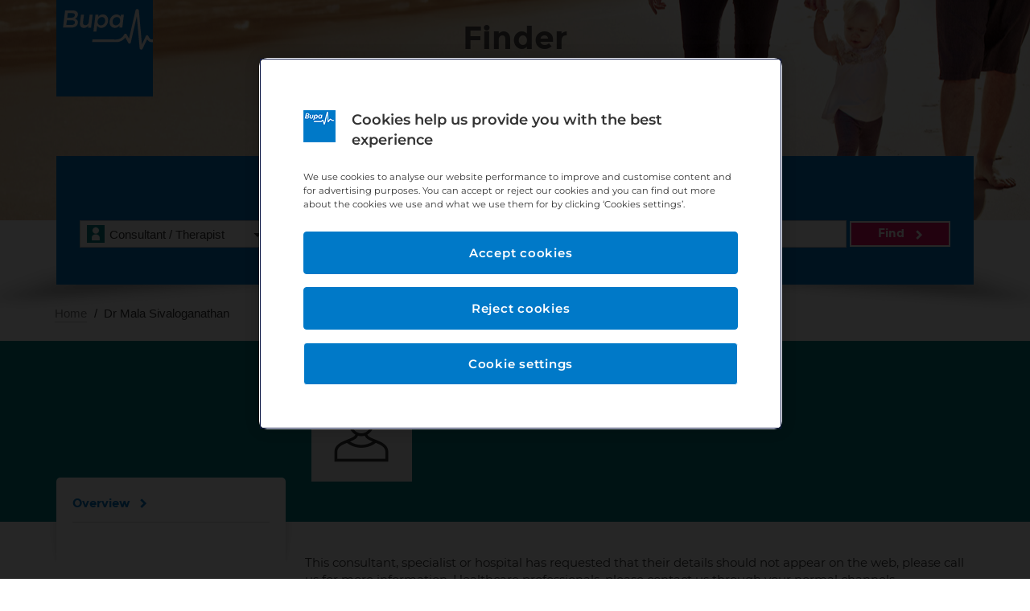

--- FILE ---
content_type: text/css
request_url: https://www.finder.bupa.co.uk/css/style.css?v=1763496770
body_size: 53040
content:
.ui-dialog {
  z-index: 989;
}

.ui-widget-overlay {
  z-index: 988;
}

/* To be used with cookieCuttr by Chris Wharton (http://cookiecuttr.com) */
/* line 3, ../../source/scss/finder/_cookiecuttr.scss */
.cc-cookies {
  /* position: fixed; */
  width: 90%;
  left: 0;
  top: 0;
  padding: 0.5em 5%;
  background: #666666;
  color: #fff;
  font-size: 13px;
  font-weight: normal;
  z-index: 99999;
  color: #fff;
}

/* line 16, ../../source/scss/finder/_cookiecuttr.scss */
.cc-cookies a,
.cc-cookies a:hover {
  color: #fff;
  text-decoration: underline;
}

/* line 17, ../../source/scss/finder/_cookiecuttr.scss */
.cc-cookies a:hover {
  text-decoration: none;
}

/* line 18, ../../source/scss/finder/_cookiecuttr.scss */
.cc-overlay {
  height: 100%;
  padding-top: 25%;
}

/* line 21, ../../source/scss/finder/_cookiecuttr.scss */
.cc-cookies-error {
  float: left;
  width: 90%;
  text-align: center;
  margin: 1em 0 2em 0;
  background: #fff;
  padding: 2em 5%;
  border: 1px solid #ccc;
  font-size: 18px;
  color: #333;
}

/* line 25, ../../source/scss/finder/_cookiecuttr.scss */
.cc-cookies a.cc-cookie-accept,
.cc-cookies-error a.cc-cookie-accept,
.cc-cookies a.cc-cookie-decline,
.cc-cookies-error a.cc-cookie-decline,
.cc-cookies a.cc-cookie-reset {
  display: inline-block;
  background: none repeat scroll 0 0 #0079c8;
  border: 0 none;
  border-radius: 0;
  color: #fff;
  cursor: pointer;
  font-size: 24px;
  font-weight: 700;
  height: auto;
  line-height: 1;
  margin: 0 5px 5px 0;
  overflow: visible;
  padding: 17px 45px;
  text-align: center;
  text-decoration: none;
  float: right;
  font-family: "Montserrat2022", "BupaGotham", sans-serif;
  font-size: 15px;
  margin: 0;
  padding: 12px 20px;
  position: absolute;
  top: 15px;
  right: 5%;
}

/* line 51, ../../source/scss/finder/_cookiecuttr.scss */
.cookietitle {
  font-size: 24px;
}

/* line 55, ../../source/scss/finder/_cookiecuttr.scss */
.cookietxt {
  width: 80%;
}

/* line 59, ../../source/scss/finder/_cookiecuttr.scss */
.cc-cookies a.cc-cookie-decline,
.cc-cookies-error a.cc-cookie-decline {
  background: #af3b3b;
  margin-left: 0.5em;
}

/* line 60, ../../source/scss/finder/_cookiecuttr.scss */
.cc-cookies a.cc-cookie-reset {
  background: #f15b00;
}

/* line 62, ../../source/scss/finder/_cookiecuttr.scss */
.cc-cookies a:hover.cc-cookie-accept,
.cc-cookies-error a:hover.cc-cookie-accept,
.cc-cookies a:hover.cc-cookie-decline,
.cc-cookies-error a:hover.cc-cookie-decline,
.cc-cookies a:hover.cc-cookie-reset {
  background: #003356;
}

/* line 64, ../../source/scss/finder/_cookiecuttr.scss */
.cc-cookies-error a.cc-cookie-accept,
.cc-cookies-error a.cc-cookie-decline {
  display: block;
  margin-top: 1em;
}

/* line 65, ../../source/scss/finder/_cookiecuttr.scss */
.cc-cookies.cc-discreet {
  width: auto;
  padding: 0.5em 1em;
  left: auto;
  top: auto;
}

/* line 67, ../../source/scss/finder/_cookiecuttr.scss */
.cc-cookies.cc-discreet a.cc-cookie-reset {
  background: none;
  text-shadow: none;
  padding: 0;
  text-decoration: underline;
}

/* line 68, ../../source/scss/finder/_cookiecuttr.scss */
.cc-cookies.cc-discreet a:hover.cc-cookie-reset {
  text-decoration: none;
}

/* line 5, ../../source/scss/_utility.scss */
.belt:before,
.row:before,
.js .lt-ie8 .mod-select:before,
.grid:before,
.search-box:before,
.box:before,
.panel:before,
.tile .travel:before,
.slab .inner:before,
#breadcrumb-holder ul.breadcrumb:before,
.listing footer:before,
.listing.suggestions div:before,
.listing.ad:before,
#green-info #green-info-box:before,
#green-info #green-info-box #gib-photo:before,
.view-page-main-col .main-col-inner .toggle-able-content:before,
.view-page-main-col .main-col-inner ul.medical-secretary:before,
.view-page-main-col .main-col-inner ul.facility-address:before,
#view-page-bottom-buttons div:before,
#content .findermap #maphos .facilities-map-info:before,
#content .findermap #hosdirs .facilities-map-info:before,
.cont-table:before,
.cont-table .th:before,
.cont-table .tr:before,
.filter-popup:before,
.belt:after,
.row:after,
.js .lt-ie8 .mod-select:after,
.grid:after,
.search-box:after,
.box:after,
.panel:after,
.tile .travel:after,
.slab .inner:after,
#breadcrumb-holder ul.breadcrumb:after,
.listing footer:after,
.listing.suggestions div:after,
.listing.ad:after,
#green-info #green-info-box:after,
#green-info #green-info-box #gib-photo:after,
.view-page-main-col .main-col-inner .toggle-able-content:after,
.view-page-main-col .main-col-inner ul.medical-secretary:after,
.view-page-main-col .main-col-inner ul.facility-address:after,
#view-page-bottom-buttons div:after,
#content .findermap #maphos .facilities-map-info:after,
#content .findermap #hosdirs .facilities-map-info:after,
.cont-table:after,
.cont-table .th:after,
.cont-table .tr:after,
.filter-popup:after {
  content: " ";
  display: table;
}

/* line 10, ../../source/scss/_utility.scss */
.belt:after,
.row:after,
.js .lt-ie8 .mod-select:after,
.grid:after,
.search-box:after,
.box:after,
.panel:after,
.tile .travel:after,
.slab .inner:after,
#breadcrumb-holder ul.breadcrumb:after,
.listing footer:after,
.listing.suggestions div:after,
.listing.ad:after,
#green-info #green-info-box:after,
#green-info #green-info-box #gib-photo:after,
.view-page-main-col .main-col-inner .toggle-able-content:after,
.view-page-main-col .main-col-inner ul.medical-secretary:after,
.view-page-main-col .main-col-inner ul.facility-address:after,
#view-page-bottom-buttons div:after,
#content .findermap #maphos .facilities-map-info:after,
#content .findermap #hosdirs .facilities-map-info:after,
.cont-table:after,
.cont-table .th:after,
.cont-table .tr:after,
.filter-popup:after {
  clear: both;
}

/* line 11, ../../source/scss/_utility.scss */
.lt-ie8 .belt,
.lt-ie8 .row,
.js .lt-ie8 .mod-select,
.lt-ie8 .grid,
.lt-ie8 .search-box,
.lt-ie8 .box,
.lt-ie8 .panel,
.lt-ie8 .tile .travel,
.tile .lt-ie8 .travel,
.lt-ie8 .slab .inner,
.slab .lt-ie8 .inner,
.lt-ie8 #breadcrumb-holder ul.breadcrumb,
#breadcrumb-holder .lt-ie8 ul.breadcrumb,
.lt-ie8 .listing footer,
.listing .lt-ie8 footer,
.lt-ie8 .listing.suggestions div,
.listing.suggestions .lt-ie8 div,
.lt-ie8 .listing.ad,
.lt-ie8 #green-info #green-info-box,
#green-info .lt-ie8 #green-info-box,
.lt-ie8 #green-info #green-info-box #gib-photo,
#green-info #green-info-box .lt-ie8 #gib-photo,
.lt-ie8 .view-page-main-col .main-col-inner .toggle-able-content,
.view-page-main-col .main-col-inner .lt-ie8 .toggle-able-content,
.lt-ie8 .view-page-main-col .main-col-inner ul.medical-secretary,
.view-page-main-col .main-col-inner .lt-ie8 ul.medical-secretary,
.lt-ie8 .view-page-main-col .main-col-inner ul.facility-address,
.view-page-main-col .main-col-inner .lt-ie8 ul.facility-address,
.lt-ie8 #view-page-bottom-buttons div,
#view-page-bottom-buttons .lt-ie8 div,
.lt-ie8 #content .findermap #maphos .facilities-map-info,
#content .findermap #maphos .lt-ie8 .facilities-map-info,
.lt-ie8 #content .findermap #hosdirs .facilities-map-info,
#content .findermap #hosdirs .lt-ie8 .facilities-map-info,
.lt-ie8 .cont-table,
.lt-ie8 .cont-table .th,
.cont-table .lt-ie8 .th,
.lt-ie8 .cont-table .tr,
.cont-table .lt-ie8 .tr,
.lt-ie8 .filter-popup {
  zoom: 1;
}

/* line 13, ../../source/scss/global/_reset.scss */
html,
body,
div,
span,
applet,
object,
iframe,
h1,
h2,
h3,
h4,
h5,
h6,
p,
blockquote,
pre,
a,
abbr,
acronym,
address,
big,
cite,
code,
del,
dfn,
em,
img,
ins,
kbd,
q,
s,
samp,
small,
strike,
strong,
sub,
sup,
tt,
var,
b,
u,
i,
center,
dl,
dt,
dd,
ol,
ul,
li,
fieldset,
form,
label,
legend,
table,
caption,
tbody,
tfoot,
thead,
tr,
th,
td,
article,
aside,
canvas,
details,
embed,
figure,
figcaption,
footer,
header,
hgroup,
menu,
nav,
output,
ruby,
section,
summary,
time,
mark,
audio,
video {
  margin: 0;
  padding: 0;
  border: 0;
  font: inherit;
  font-size: 100%;
  vertical-align: baseline;
}

/* line 22, ../../source/scss/global/_reset.scss */
html {
  line-height: 1;
  font-weight: 300;
}

/* line 27, ../../source/scss/global/_reset.scss */
ol,
ul {
  list-style: none;
}

/* line 31, ../../source/scss/global/_reset.scss */
table {
  border-collapse: collapse;
  border-spacing: 0;
}

/* line 36, ../../source/scss/global/_reset.scss */
caption,
th,
td {
  text-align: left;
  font-weight: normal;
  vertical-align: middle;
}

/* line 42, ../../source/scss/global/_reset.scss */
q,
blockquote {
  quotes: none;
}

/* line 46, ../../source/scss/global/_reset.scss */
q:before,
q:after,
blockquote:before,
blockquote:after {
  content: "";
  content: none;
}

/* line 51, ../../source/scss/global/_reset.scss */
a img {
  border: none;
}

/* line 55, ../../source/scss/global/_reset.scss */
article,
aside,
details,
figcaption,
figure,
footer,
header,
hgroup,
menu,
nav,
section,
summary {
  display: block;
}

/* line 1, ../../source/scss/global/_global.scss */
body {
  font-family: "Montserrat2022", "BupaGotham", sans-serif;
  font-size: 15px;
  line-height: 1.4;
  color: #333333;
  background: #fff;
}

/* line 9, ../../source/scss/global/_global.scss */
.wrapper {
  min-width: 320px;
  position: relative;
  overflow-x: hidden;
}

/* line 16, ../../source/scss/global/_global.scss */
.lt-ie9 .wrapper {
  min-width: 912px;
}

/* line 21, ../../source/scss/global/_global.scss */
.belt {
  max-width: 912px;
  padding: 0 24px;
  margin: 0 auto;
}

/* line 34, ../../source/scss/global/_global.scss */
a {
  color: #0079c8;
  text-decoration: none;
}

/* line 39, ../../source/scss/global/_global.scss */
a:hover,
a:focus {
  color: #003356;
  text-decoration: underline;
}

/* line 44, ../../source/scss/global/_global.scss */
a:active {
  color: #7fbce3;
}

/* line 49, ../../source/scss/global/_global.scss */
.why-bupa {
  font-size: 24px;
  font-weight: 700;
}

/* line 56, ../../source/scss/global/_global.scss */
p {
  margin-bottom: 15px;
  word-wrap: break-word;
}

/* line 60, ../../source/scss/global/_global.scss */
p a {
  font-weight: 700;
}

/* line 65, ../../source/scss/global/_global.scss */
.space-after {
  margin-bottom: 40px;
}

/* line 71, ../../source/scss/global/_global.scss */
.big-text {
  font-size: 20px;
}

/* line 76, ../../source/scss/global/_global.scss */
.big-text a,
a.big-text {
  font-weight: 700;
}

/* line 80, ../../source/scss/global/_global.scss */
.upper-text {
  text-transform: uppercase;
}

/* line 84, ../../source/scss/global/_global.scss */
p.big-text {
  margin-bottom: 20px;
}

/* line 90, ../../source/scss/global/_global.scss */
.arrow-link,
.cta-link {
  font-weight: 700;
}

/* line 94, ../../source/scss/global/_global.scss */
.arrow-link i,
.arrow-link .orb,
.cta-link i,
.cta-link .orb {
  margin-left: 10px;
}

/* line 98, ../../source/scss/global/_global.scss */
.arrow-link .orb,
.cta-link .orb {
  bottom: -14px;
}

/* line 103, ../../source/scss/global/_global.scss */
.cta-link {
  font-weight: 700;
}

/* line 108, ../../source/scss/global/_global.scss */
.sml-arrow-link {
  font-weight: 700;
}

/* line 111, ../../source/scss/global/_global.scss */
.sml-arrow-link:after {
  content: " ";
  margin-left: 10px;
}

/* line 121, ../../source/scss/global/_global.scss */
.orb-left,
.orb-right,
.orb-link {
  display: inline-block;
  position: relative;
  padding: 8px 0 0 50px;
  min-height: 32px;
  margin-bottom: 10px;
}

/* line 128, ../../source/scss/global/_global.scss */
.orb-left .orb,
.orb-right .orb,
.orb-link .orb {
  position: absolute;
  top: 0;
  left: 0;
}

/* line 135, ../../source/scss/global/_global.scss */
.orb-right {
  padding-right: 50px;
  padding-left: 0;
}

/* line 141, ../../source/scss/global/_global.scss */
.orb-right .orb {
  left: auto;
  right: 0;
}

/* line 154, ../../source/scss/global/_global.scss */
.load-more {
  text-align: center;
  border-bottom: 2px solid #d8d8d8;
  padding-bottom: 25px;
  margin-bottom: 25px;
}

/* line 160, ../../source/scss/global/_global.scss */
.load-more .btn {
  display: inline-block;
  float: none;
  margin: 0;
  position: relative;
  bottom: -54px;
  padding-left: 25px;
  padding-right: 85px;
  font-size: 16px;
  text-align: left;
  line-height: 1.4;
  min-width: 180px;
}

/* line 173, ../../source/scss/global/_global.scss */
.load-more .btn i {
  position: absolute;
  top: 50%;
  margin-top: -9.5px;
  right: 20px;
}

/* line 214, ../../source/scss/global/_global.scss */
.trigger-link {
  color: #0079c8;
  display: inline-block;
  position: relative;
  text-decoration: none;
}

/* line 190, ../../source/scss/global/_global.scss */
.trigger-link:after {
  content: " ";
  display: block;
  position: absolute;
  bottom: 0;
  left: 0;
  right: 0;
  border-bottom: 2px dotted #0079c8;
}

/* line 202, ../../source/scss/global/_global.scss */
.trigger-link:hover,
.trigger-link:focus,
.trigger-link.focus {
  text-decoration: none;
  color: #6a2ca1;
}

/* line 206, ../../source/scss/global/_global.scss */
.trigger-link:hover:after,
.trigger-link:focus:after,
.trigger-link.focus:after {
  border-bottom-color: #6a2ca1;
}

/* line 220, ../../source/scss/global/_global.scss */
.call-us {
  color: #677f04;
  font-weight: 700;
  line-height: 1.3;
}

/* line 225, ../../source/scss/global/_global.scss */
.call-us a {
  display: block;
  color: inherit;
  font-size: 24px;
  font-weight: 400;
}

/* line 236, ../../source/scss/global/_global.scss */
.mod-pin .pin-reserve .pin-body {
  position: relative;
}

/* line 242, ../../source/scss/global/_global.scss */
.mod-pin.pin-has-clone .pin-reserve {
  display: none;
}

/* line 249, ../../source/scss/global/_global.scss */
.mod-pin.pin-active .pin-hide {
  display: none;
}

/* line 253, ../../source/scss/global/_global.scss */
.mod-pin.pin-active .pin-reserve {
  display: block;
}

/* line 256, ../../source/scss/global/_global.scss */
.mod-pin.pin-active .pin-reserve .pin-body {
  position: fixed;
  top: 0;
  left: 0;
  z-index: 1250;
}

/* line 270, ../../source/scss/global/_global.scss */
.js .mod-prime-link {
  cursor: pointer;
}

/* line 273, ../../source/scss/global/_global.scss */
.js .prime-disabled {
  cursor: default;
}

/* line 283, ../../source/scss/global/_global.scss */
.wysiwyg b,
.wysiwyg i,
.wysiwyg u,
.wysiwyg strong,
.wysiwyg em {
  display: inline;
  margin: 0;
  padding: 0;
  position: static;
  background: none;
}

/* line 291, ../../source/scss/global/_global.scss */
.wysiwyg b,
.wysiwyg strong {
  font-weight: 700;
}

/* line 295, ../../source/scss/global/_global.scss */
.wysiwyg i,
.wysiwyg em {
  font-style: italic;
}

/* line 299, ../../source/scss/global/_global.scss */
.wysiwyg u {
  text-decoration: underline;
}

/* line 304, ../../source/scss/global/_global.scss */
.wysiwyg blockquote {
  clear: both;
  font-size: 20px;
  position: relative;
  line-height: 1.3;
  color: #333;
}

/* line 312, ../../source/scss/global/_global.scss */
.wysiwyg blockquote:before,
.wysiwyg blockquote:after {
  content: " ";
  display: block;
  position: absolute;
  z-index: -1;
}

/* line 319, ../../source/scss/global/_global.scss */
.wysiwyg blockquote:before {
  top: 0;
  left: 0;
}

/* line 325, ../../source/scss/global/_global.scss */
.wysiwyg blockquote:after {
  bottom: 0;
  right: 0;
}

/* line 336, ../../source/scss/global/_global.scss */
.access {
  position: absolute;
  left: -9999em;
}

/* line 341, ../../source/scss/global/_global.scss */
.lt-ie9 .hidden-mobile {
  display: none;
}

/* line 344, ../../source/scss/global/_global.scss */
.lt-ie9 .access-desktop {
  position: absolute;
  left: -9999em;
}

/* line 396, ../../source/scss/global/_global.scss */
.lt-ie9 .desktop-hide {
  display: none !important;
}

/* line 402, ../../source/scss/global/_global.scss */
strong {
  font-weight: 700;
}

/* line 403, ../../source/scss/global/_global.scss */
em {
  font-style: italic;
}

/* line 407, ../../source/scss/global/_global.scss */
.img-caption {
  position: relative;
}

/* line 410, ../../source/scss/global/_global.scss */
.img-caption img {
  display: block;
  max-width: 100%;
}

/* line 415, ../../source/scss/global/_global.scss */
.img-caption .caption {
  position: absolute;
  top: 0;
  left: 0;
  background: #6a2ca1;
  background: rgba(106, 44, 161, 0.9);
  color: #fff;
  padding: 20px;
  font-weight: 700;
}

/* line 443, ../../source/scss/global/_global.scss */
div[data-background="cyan"] {
  background-color: #0079c8 !important;
}

/* line 447, ../../source/scss/global/_global.scss */
div[data-background="cyan-dark"] {
  background-color: #0079c8 !important;
}

/* line 451, ../../source/scss/global/_global.scss */
div[data-background="silver-dark"] {
  background-color: #d8d9d9 !important;
}

/* line 455, ../../source/scss/global/_global.scss */
div[data-background="fuchsia"] {
  background-color: #ec4a8e !important;
}

/* line 459, ../../source/scss/global/_global.scss */
div[data-background="fuchsia-light"] {
  background-color: #ec4a8e !important;
}

/* line 466, ../../source/scss/global/_global.scss */
.tel-disabled,
.tel-disabled:hover,
.tel-disabled:focus {
  text-decoration: none;
}

/* line 472, ../../source/scss/global/_global.scss */
.lt-ie9 .only-sml {
  display: none;
}

/* line 2, ../../source/scss/global/_headings.scss */
h1,
.h1,
h2,
.h2,
h3,
.h3,
h4,
.h4,
h5,
.h5,
h6,
.h6 {
  line-height: 1.3;
  margin-bottom: 15px;
}

/* line 6, ../../source/scss/global/_headings.scss */
h1 a,
.h1 a,
h2 a,
.h2 a,
h3 a,
.h3 a,
h4 a,
.h4 a,
h5 a,
.h5 a,
h6 a,
.h6 a {
  color: inherit;
  font-weight: inherit;
}

/*
    NOTE: Heading level placeholders do not inherit the base heading
    directly as we want to be able to use heading levels via extend without
    inheriting properties like line-height and margin
*/
/* line 24, ../../source/scss/global/_headings.scss */
h1,
.h1 {
  font-size: 40px;
  font-weight: 700;
  line-height: 40px;
}

/* line 30, ../../source/scss/global/_headings.scss */
h2,
.h2 {
  font-size: 36px;
  font-weight: 400;
}

/* line 35, ../../source/scss/global/_headings.scss */
h3,
.h3,
.m-bubble .m-heading {
  font-size: 30px;
  font-weight: 400;
}

/* line 40, ../../source/scss/global/_headings.scss */
h4,
.h4,
.tile h3,
.tile .h3 {
  font-size: 20px;
  font-weight: 700;
}

/* line 45, ../../source/scss/global/_headings.scss */
h5,
.h5,
.form legend,
.form label,
.form-label {
  font-size: 20px;
  font-weight: 400;
}

/* line 50, ../../source/scss/global/_headings.scss */
h6,
.h6,
.form-check label,
.form-radio label,
.tile .travel {
  font-size: 16px;
  font-weight: 700;
}

/* line 62, ../../source/scss/global/_headings.scss */
.light {
  font-weight: 400;
}

/* line 3, ../../source/scss/global/_lists.scss */
.wysiwyg ul,
.wysiwyg ol,
.list {
  margin-bottom: 15px;
  margin-left: 20px;
  list-style-position: outside;
}

/* line 7, ../../source/scss/global/_lists.scss */
.wysiwyg ul li,
.wysiwyg ol li,
.list li {
  margin-bottom: 5px;
}

/* line 12, ../../source/scss/global/_lists.scss */
.wysiwyg ul .list,
.wysiwyg ul ul,
.wysiwyg ul ol,
.wysiwyg ol .list,
.wysiwyg ol ul,
.wysiwyg ol ol,
.list .list,
.list ul,
.list ol {
  margin: 5px 0 0 20px;
}

/* line 19, ../../source/scss/global/_lists.scss */
.wysiwyg ul,
.list ul,
ul.list {
  list-style-type: disc;
}

/* line 21, ../../source/scss/global/_lists.scss */
.wysiwyg ul ul,
.list ul ul,
ul.list ul {
  list-style-type: circle;
}

/* line 23, ../../source/scss/global/_lists.scss */
.wysiwyg ul ul ul,
.list ul ul ul,
ul.list ul ul {
  list-style-type: square;
}

/* line 31, ../../source/scss/global/_lists.scss */
.wysiwyg ol,
.list ol,
ol.list {
  list-style-type: decimal;
}

/* line 34, ../../source/scss/global/_lists.scss */
.list-2-col li {
  float: left;
  width: 50%;
}

/* line 38, ../../source/scss/global/_lists.scss */
.list-2-col li:nth-child(2n + 1) {
  clear: left;
}

/* line 45, ../../source/scss/global/_lists.scss */
.list-links ul,
ul.list-links {
  border-bottom: 2px solid #e5e5e5;
  list-style: none;
  margin: 0 0 15px;
}

/* line 50, ../../source/scss/global/_lists.scss */
.list-links ul li,
ul.list-links li {
  border-top: 2px solid #e5e5e5;
}

/* line 54, ../../source/scss/global/_lists.scss */
.list-links ul a,
ul.list-links a {
  color: #0079c8;
  display: block;
  font-weight: 700;
  margin: 10px 0;
  padding-right: 20px;
  position: relative;
}

/* line 62, ../../source/scss/global/_lists.scss */
.list-links ul a:after,
ul.list-links a:after {
  content: " ";
  position: absolute;
  right: 2px;
  top: 4px;
}

/* line 77, ../../source/scss/global/_lists.scss */
.list-tick ul,
ul.list-tick {
  margin-left: 0;
  list-style: none;
}

/* line 81, ../../source/scss/global/_lists.scss */
.list-tick ul li,
ul.list-tick li {
  position: relative;
  padding-left: 35px;
}

/* line 85, ../../source/scss/global/_lists.scss */
.list-tick ul li:before,
ul.list-tick li:before {
  content: " ";
  position: absolute;
  top: 2px;
  left: 0;
}

/* line 97, ../../source/scss/global/_lists.scss */
.list-lined li {
  border-top: 1px solid #54819e;
  padding-top: 15px;
}

/* line 101, ../../source/scss/global/_lists.scss */
.list-lined li:first-child {
  border-top: 0;
  padding-top: 0;
}

/* line 109, ../../source/scss/global/_lists.scss */
.list-bold li {
  font-weight: 700;
  margin-bottom: 5px;
}

/* line 115, ../../source/scss/global/_lists.scss */
.list-ribbon {
  margin-bottom: 15px;
}

/* line 118, ../../source/scss/global/_lists.scss */
.list-ribbon li,
.list-ribbon tbody tr {
  color: #333;
  background: #f2f1f1;
}

/* line 122, ../../source/scss/global/_lists.scss */
.list-ribbon li,
.list-ribbon td {
  padding: 10px;
}

/* line 126, ../../source/scss/global/_lists.scss */
.list-ribbon .alt {
  background: #fff;
}

/* line 1, ../../source/scss/global/_finder-select.scss */
.js .mod-select {
  position: relative;
  display: inline-block;
  cursor: pointer;
}

/* line 6, ../../source/scss/global/_finder-select.scss */
.js .mod-select select {
  filter: progid:DXImageTransform.Microsoft.Alpha(Opacity=0);
  opacity: 0;
  position: absolute;
  top: 0;
  left: 0;
  bottom: 0;
  -webkit-appearance: menulist-button;
  width: 100%;
  z-index: 1000;
  cursor: pointer;
}

/* line 20, ../../source/scss/global/_finder-select.scss */
.js .mod-select[data-dropdown="custom"] select {
  display: none;
}

/* line 27, ../../source/scss/global/_finder-select.scss */
.mod-select .select-placeholder {
  font-weight: 700;
  color: #0079c8;
  display: inline-block;
  position: relative;
  text-decoration: none;
  display: block;
}

/* line 190, ../../source/scss/global/_global.scss */
.mod-select .select-placeholder:after {
  content: " ";
  display: block;
  position: absolute;
  bottom: 0;
  left: 0;
  right: 0;
  border-bottom: 2px dotted #0079c8;
}

/* line 202, ../../source/scss/global/_global.scss */
.mod-select .select-placeholder:hover,
.mod-select .select-placeholder:focus,
.mod-select .select-placeholder.focus {
  text-decoration: none;
  color: #6a2ca1;
}

/* line 206, ../../source/scss/global/_global.scss */
.mod-select .select-placeholder:hover:after,
.mod-select .select-placeholder:focus:after,
.mod-select .select-placeholder.focus:after {
  border-bottom-color: #6a2ca1;
}

/* line 32, ../../source/scss/global/_finder-select.scss */
.mod-select .select-placeholder a {
  color: inherit;
  text-decoration: none;
}

/* line 40, ../../source/scss/global/_finder-select.scss */
.mod-select:hover .select-placeholder,
.mod-select:focus .select-placeholder,
.mod-select.focus .select-placeholder {
  color: #6a2ca1;
}

/* line 42, ../../source/scss/global/_finder-select.scss */
.mod-select:hover .select-placeholder:after,
.mod-select:focus .select-placeholder:after,
.mod-select.focus .select-placeholder:after {
  border-bottom-color: #6a2ca1;
}

/* line 50, ../../source/scss/global/_finder-select.scss */
.select-dropdown {
  display: none;
  position: absolute;
  top: 5px;
  left: 0;
  min-width: 100%;
  background: #fff;
  z-index: 1001;
}

/* line 59, ../../source/scss/global/_finder-select.scss */
.select-dropdown .optgroup-label {
  padding: 5px 10px;
}

/* line 64, ../../source/scss/global/_finder-select.scss */
.select-dropdown .optgroup a {
  padding-left: 20px;
}

/* line 69, ../../source/scss/global/_finder-select.scss */
.select-dropdown a {
  display: block;
  padding: 10px;
}

/* line 74, ../../source/scss/global/_finder-select.scss */
.select-dropdown a:hover,
.select-dropdown a:focus {
  background-color: #c0dcf1;
}

/* line 81, ../../source/scss/global/_finder-select.scss */
.select-active .select-dropdown {
  display: block;
}

/* line 88, ../../source/scss/global/_finder-select.scss */
[data-dropdown="custom"].select-active {
  margin: -10px;
  padding: 10px;
}

/* line 101, ../../source/scss/global/_finder-select.scss */
[data-dropdown="custom"].select-active .select-dropdown {
  -webkit-box-shadow: 0 2px 5px rgba(0, 0, 0, 0.2), 0 4px 5px rgba(0, 0, 0, 0.2);
  -moz-box-shadow: 0 2px 5px rgba(0, 0, 0, 0.2), 0 4px 5px rgba(0, 0, 0, 0.2);
  box-shadow: 0 2px 5px rgba(0, 0, 0, 0.2), 0 4px 5px rgba(0, 0, 0, 0.2);
}

/* line 103, ../../source/scss/global/_finder-select.scss */
.lt-ie9 [data-dropdown="custom"].select-active .select-dropdown {
  border: 1px solid #d8d9d9;
  margin-left: -1px;
}

/* line 112, ../../source/scss/global/_finder-select.scss */
[data-dropdown="custom"].select-active .select-placeholder a {
  display: block;
  margin: -10px;
  padding: 10px;
}

/* line 121, ../../source/scss/global/_finder-select.scss */
.js .lt-ie8 .mod-select {
  display: inline;
}

/* line 129, ../../source/scss/global/_finder-select.scss */
.select-full-box .select-placeholder {
  padding-right: 58px;
}

/* line 133, ../../source/scss/global/_finder-select.scss */
.select-full-box .select-placeholder:after {
  width: 19px;
  height: 15px;
  right: 25px;
  top: 28px;
  left: auto;
  border-bottom: none;
}

/* line 153, ../../source/scss/global/_finder-select.scss */
.select-full-box:hover .select-placeholder,
.select-full-box.focus .select-placeholder,
.select-full-box .populated + .select-placeholder,
.select-full-box select:focus + .select-placeholder {
  color: #003356;
  border-color: #003356;
}

/* line 161, ../../source/scss/global/_finder-select.scss */
.error .select-full-box:hover .select-placeholder,
.error .select-full-box.focus .select-placeholder,
.error .select-full-box .populated + .select-placeholder,
.error .select-full-box select:focus + .select-placeholder {
  color: #d71e05;
  border-color: #d71e05;
}

/* line 176, ../../source/scss/global/_finder-select.scss */
.select-travel-method .select-dropdown a {
  padding-top: 5px;
  padding-bottom: 5px;
}

/* line 3, ../../source/scss/global/_finder-forms.scss */
input,
button {
  line-height: normal;
}

/* line 12, ../../source/scss/global/_finder-forms.scss */
input,
button,
textarea,
.btn {
  -webkit-border-radius: 0;
  -moz-border-radius: 0;
  -ms-border-radius: 0;
  -o-border-radius: 0;
  border-radius: 0;
  margin: 0;
  padding: 10px;
  height: 20px;
  font-size: 14px;
  font-family: Arial, Helvetica, sans-serif;
  /* WebKit browsers */
  /* Mozilla Firefox 4 to 18 */
  /* Mozilla Firefox 19+ */
  /* Internet Explorer 10+ */
  /* JS Polyfill */
}

/* line 23, ../../source/scss/_utility.scss */
input::-webkit-input-placeholder,
button::-webkit-input-placeholder,
textarea::-webkit-input-placeholder,
.btn::-webkit-input-placeholder {
  color: #888;
  opacity: 1;
}

/* line 24, ../../source/scss/_utility.scss */
input:-moz-placeholder,
button:-moz-placeholder,
textarea:-moz-placeholder,
.btn:-moz-placeholder {
  color: #888;
  opacity: 1;
}

/* line 25, ../../source/scss/_utility.scss */
input::-moz-placeholder,
button::-moz-placeholder,
textarea::-moz-placeholder,
.btn::-moz-placeholder {
  color: #888;
  opacity: 1;
}

/* line 26, ../../source/scss/_utility.scss */
input:-ms-input-placeholder,
button:-ms-input-placeholder,
textarea:-ms-input-placeholder,
.btn:-ms-input-placeholder {
  color: #888;
  opacity: 1;
}

/* line 27, ../../source/scss/_utility.scss */
input.placeholder,
button.placeholder,
textarea.placeholder,
.btn.placeholder {
  color: #888;
  opacity: 1;
}

/* line 29, ../../source/scss/global/_finder-forms.scss */
button {
  margin: 0;
  padding: 0;
  height: auto;
  border: 0;
  background: none;
  cursor: pointer;
}

/* line 39, ../../source/scss/global/_finder-forms.scss */
textarea {
  padding-top: 10px;
  padding-bottom: 10px;
  max-width: 100%;
  min-height: 180px;
}

/* line 48, ../../source/scss/global/_finder-forms.scss */
.btn {
  -webkit-border-radius: 0;
  -moz-border-radius: 0;
  -ms-border-radius: 0;
  -o-border-radius: 0;
  border-radius: 0;
  float: left;
  overflow: visible;
  margin: 0 5px 5px 0;
  padding: 17px 45px;
  height: auto;
  border: 0;
  background: #0079c8;
  color: #fff;
  text-align: center;
  text-decoration: none;
  font-weight: 700;
  font-size: 24px;
  line-height: 1;
  cursor: pointer;
  -webkit-appearance: none;
}

/* line 67, ../../source/scss/global/_finder-forms.scss */
.btn:hover,
.btn:focus {
  background-color: #003356;
  color: #fff;
  text-decoration: none;
}

/* line 73, ../../source/scss/global/_finder-forms.scss */
.btn:focus:hover {
  text-decoration: underline;
}

/* line 77, ../../source/scss/global/_finder-forms.scss */
.btn:active {
  background-color: #7fbce3;
}

/* line 82, ../../source/scss/global/_finder-forms.scss */
.error-notice {
  color: #d71e05;
  font-weight: 700;
  font-size: 20px;
}

/* line 87, ../../source/scss/global/_finder-forms.scss */
.error-notice a {
  color: inherit;
}

/* line 93, ../../source/scss/global/_finder-forms.scss */
.form legend,
.form label,
.form-label {
  display: block;
  padding-bottom: 10px;
}

/* line 100, ../../source/scss/global/_finder-forms.scss */
.select-full-box .select-placeholder,
.form .field {
  padding: 6px 8px;
  border: 1px solid #c0c0c0;
  color: #333333;
  font-weight: normal;
  font-family: Arial, Helvetica, sans-serif;
  background-color: #fff;
  /* WebKit browsers */
  /* Mozilla Firefox 4 to 18 */
  /* Mozilla Firefox 19+ */
  /* Internet Explorer 10+ */
  /* JS Polyfill */
}

/* line 23, ../../source/scss/_utility.scss */
.select-full-box .select-placeholder::-webkit-input-placeholder,
.form .field::-webkit-input-placeholder {
  color: #333333;
  opacity: 1;
}

/* line 24, ../../source/scss/_utility.scss */
.select-full-box .select-placeholder:-moz-placeholder,
.form .field:-moz-placeholder {
  color: #333333;
  opacity: 1;
}

/* line 25, ../../source/scss/_utility.scss */
.select-full-box .select-placeholder::-moz-placeholder,
.form .field::-moz-placeholder {
  color: #333333;
  opacity: 1;
}

/* line 26, ../../source/scss/_utility.scss */
.select-full-box .select-placeholder:-ms-input-placeholder,
.form .field:-ms-input-placeholder {
  color: #333333;
  opacity: 1;
}

/* line 27, ../../source/scss/_utility.scss */
.select-full-box .placeholder.select-placeholder,
.form .placeholder.field {
  color: #333333;
  opacity: 1;
}

/* line 115, ../../source/scss/global/_finder-forms.scss */
.select-full-box .select-placeholder:focus,
.form .field:focus,
.select-full-box .populated.select-placeholder,
.form .populated.field {
  color: #003356;
  border-color: #003356;
}

/* line 123, ../../source/scss/global/_finder-forms.scss */
.select-full-box .select-placeholder {
  padding-right: 58px;
}

/* line 129, ../../source/scss/global/_finder-forms.scss */
.form .row {
  display: block;
  margin-bottom: 20px;
}

/* line 134, ../../source/scss/global/_finder-forms.scss */
.form .field {
  width: 180px;
  max-width: 100%;
  outline: none;
}

/* line 145, ../../source/scss/global/_finder-forms.scss */
.form .select-full-box {
  width: 180px;
  max-width: 100%;
}

/* line 150, ../../source/scss/global/_finder-forms.scss */
.form .switch-off {
  display: none;
}

/* line 162, ../../source/scss/global/_finder-forms.scss */
.form-check,
.form-radio {
  display: inline-block;
}

/* line 165, ../../source/scss/global/_finder-forms.scss */
.form .form-check,
.form .form-radio {
  margin-right: 20px;
}

/* line 169, ../../source/scss/global/_finder-forms.scss */
.form-check label,
.form-radio label {
  display: inline-block;
}

/* line 174, ../../source/scss/global/_finder-forms.scss */
.error .form-check label,
.js .error .form-check label,
.error .form-radio label,
.js .error .form-radio label {
  color: #d71e05;
}

/* line 181, ../../source/scss/global/_finder-forms.scss */
.js .form-check input,
.js .form-radio input {
  position: absolute;
  left: -9999em;
}

/* line 185, ../../source/scss/global/_finder-forms.scss */
.js .form-check input:focus + label,
.js .form-radio input:focus + label {
  text-decoration: underline;
}

/* line 190, ../../source/scss/global/_finder-forms.scss */
.js .form-check label,
.js .form-radio label {
  padding: 8px 15px 8px 45px;
  float: left;
  position: relative;
}

/* line 203, ../../source/scss/global/_finder-forms.scss */
.js .form-check label,
.js .form-radio label {
  color: #008385;
}

/* line 207, ../../source/scss/global/_finder-forms.scss */
.js .form-check label:before,
.js .form-radio label:before {
  content: " ";
  width: 30px;
  height: 30px;
  position: absolute;
  left: 0;
  top: 4px;
  background: #fff;
  border: 2px solid #008385;
}

/* line 220, ../../source/scss/global/_finder-forms.scss */
.js .form-check label:after,
.js .form-radio label:after {
  content: " ";
  position: absolute;
  width: 22px;
  height: 22px;
  left: 6px;
  top: 10px;
}

/* line 230, ../../source/scss/global/_finder-forms.scss */
.js .form-check .checked,
.js .form-radio .checked {
  color: #003356;
}

/* line 233, ../../source/scss/global/_finder-forms.scss */
.js .form-check .checked:before,
.js .form-radio .checked:before {
  border-color: #003356;
}

/* line 242, ../../source/scss/global/_finder-forms.scss */
.js .form-radio label:before,
.js .form-radio label:after {
  -webkit-border-radius: 30px;
  -moz-border-radius: 30px;
  -ms-border-radius: 30px;
  -o-border-radius: 30px;
  border-radius: 30px;
}

/* line 247, ../../source/scss/global/_finder-forms.scss */
.js .form-radio .checked:after {
  background-color: #003356;
}

/* line 253, ../../source/scss/global/_finder-forms.scss */
.js .form-check .checked:after {
  top: 8px;
  left: 4px;
}

/* line 269, ../../source/scss/global/_finder-forms.scss */
.js .error .form-check label:before,
.js .error .form-radio label:before {
  border-color: #d71e05;
}

/* line 282, ../../source/scss/global/_finder-forms.scss */
.js .error .form-radio .checked:after {
  background: #d71e05;
}

/* line 287, ../../source/scss/global/_finder-forms.scss */
.error .note {
  color: #d71e05;
  font-weight: 700;
  margin-bottom: 10px;
}

/* line 293, ../../source/scss/global/_finder-forms.scss */
.error .select-full-box .select-placeholder,
.select-full-box .error .select-placeholder,
.error .form .field,
.form .error .field {
  color: #d71e05;
  border-color: #d71e05;
  /* WebKit browsers */
  /* Mozilla Firefox 4 to 18 */
  /* Mozilla Firefox 19+ */
  /* Internet Explorer 10+ */
  /* JS Polyfill */
}

/* line 23, ../../source/scss/_utility.scss */
.error .select-full-box .select-placeholder::-webkit-input-placeholder,
.select-full-box .error .select-placeholder::-webkit-input-placeholder,
.error .form .field::-webkit-input-placeholder,
.form .error .field::-webkit-input-placeholder {
  color: #d71e05;
}

/* line 24, ../../source/scss/_utility.scss */
.error .select-full-box .select-placeholder:-moz-placeholder,
.select-full-box .error .select-placeholder:-moz-placeholder,
.error .form .field:-moz-placeholder,
.form .error .field:-moz-placeholder {
  color: #d71e05;
}

/* line 25, ../../source/scss/_utility.scss */
.error .select-full-box .select-placeholder::-moz-placeholder,
.select-full-box .error .select-placeholder::-moz-placeholder,
.error .form .field::-moz-placeholder,
.form .error .field::-moz-placeholder {
  color: #d71e05;
}

/* line 26, ../../source/scss/_utility.scss */
.error .select-full-box .select-placeholder:-ms-input-placeholder,
.select-full-box .error .select-placeholder:-ms-input-placeholder,
.error .form .field:-ms-input-placeholder,
.form .error .field:-ms-input-placeholder {
  color: #d71e05;
}

/* line 27, ../../source/scss/_utility.scss */
.error .select-full-box .placeholder.select-placeholder,
.select-full-box .error .placeholder.select-placeholder,
.error .form .placeholder.field,
.form .error .placeholder.field {
  color: #d71e05;
}

/* line 310, ../../source/scss/global/_finder-forms.scss */
.js .lt-ie8 .form-check label,
.js .lt-ie8 .form-radio label {
  padding-left: 5px;
}

/* line 313, ../../source/scss/global/_finder-forms.scss */
.js .lt-ie8 .form-check input,
.js .lt-ie8 .form-radio input {
  position: static;
  left: auto;
  float: left;
  margin: 10px 5px -5px;
  border: 0;
}

/* line 326, ../../source/scss/global/_finder-forms.scss */
.add-more .tg-link {
  display: block;
  margin-bottom: 10px;
}

/* line 330, ../../source/scss/global/_finder-forms.scss */
.add-more .tg-link:after {
  margin-top: -2px;
  margin-left: 10px;
  content: " ";
  display: block;
}

/* line 6, ../../source/scss/global/_layout.scss */
.grid {
  margin-left: -24px;
}

/* line 9, ../../source/scss/global/_layout.scss */
.grid .pad {
  padding-left: 24px;
}

/* line 14, ../../source/scss/global/_layout.scss */
.col {
  float: left;
}

/* line 18, ../../source/scss/global/_layout.scss */
.lt-ie8 .col {
  margin-right: -1px;
}

/* line 23, ../../source/scss/global/_layout.scss */
.col-right {
  float: right;
}

/* line 27, ../../source/scss/global/_layout.scss */
.w-5 {
  width: 5%;
}

/* line 28, ../../source/scss/global/_layout.scss */
.w-10 {
  width: 10%;
}

/* line 29, ../../source/scss/global/_layout.scss */
.w-15 {
  width: 15%;
}

/* line 30, ../../source/scss/global/_layout.scss */
.w-20 {
  width: 20%;
}

/* line 31, ../../source/scss/global/_layout.scss */
.w-25 {
  width: 25%;
}

/* line 32, ../../source/scss/global/_layout.scss */
.w-30 {
  width: 30%;
}

/* line 33, ../../source/scss/global/_layout.scss */
.w-35 {
  width: 35%;
}

/* line 34, ../../source/scss/global/_layout.scss */
.w-40 {
  width: 40%;
}

/* line 35, ../../source/scss/global/_layout.scss */
.w-45 {
  width: 45%;
}

/* line 36, ../../source/scss/global/_layout.scss */
.w-50 {
  width: 50%;
}

/* line 37, ../../source/scss/global/_layout.scss */
.w-55 {
  width: 55%;
}

/* line 38, ../../source/scss/global/_layout.scss */
.w-60 {
  width: 60%;
}

/* line 39, ../../source/scss/global/_layout.scss */
.w-65 {
  width: 65%;
}

/* line 40, ../../source/scss/global/_layout.scss */
.w-70 {
  width: 70%;
}

/* line 41, ../../source/scss/global/_layout.scss */
.w-75 {
  width: 75%;
}

/* line 42, ../../source/scss/global/_layout.scss */
.w-80 {
  width: 80%;
}

/* line 43, ../../source/scss/global/_layout.scss */
.w-85 {
  width: 85%;
}

/* line 44, ../../source/scss/global/_layout.scss */
.w-90 {
  width: 90%;
}

/* line 45, ../../source/scss/global/_layout.scss */
.w-95 {
  width: 95%;
}

/* line 46, ../../source/scss/global/_layout.scss */
.w-100 {
  width: 100%;
}

/* line 48, ../../source/scss/global/_layout.scss */
.w-16 {
  width: 16.6666666%;
}

/* line 49, ../../source/scss/global/_layout.scss */
.w-33 {
  width: 33.3333333%;
}

/* line 50, ../../source/scss/global/_layout.scss */
.w-66 {
  width: 66.6666666%;
}

/* line 52, ../../source/scss/global/_layout.scss */
.nudge-5 {
  margin-left: 5%;
}

/* line 53, ../../source/scss/global/_layout.scss */
.nudge-10 {
  margin-left: 10%;
}

/* line 54, ../../source/scss/global/_layout.scss */
.nudge-15 {
  margin-left: 15%;
}

/* line 55, ../../source/scss/global/_layout.scss */
.nudge-20 {
  margin-left: 20%;
}

/* line 56, ../../source/scss/global/_layout.scss */
.nudge-25 {
  margin-left: 25%;
}

/* line 57, ../../source/scss/global/_layout.scss */
.nudge-30 {
  margin-left: 30%;
}

/* line 58, ../../source/scss/global/_layout.scss */
.nudge-35 {
  margin-left: 35%;
}

/* line 59, ../../source/scss/global/_layout.scss */
.nudge-40 {
  margin-left: 40%;
}

/* line 60, ../../source/scss/global/_layout.scss */
.nudge-45 {
  margin-left: 45%;
}

/* line 61, ../../source/scss/global/_layout.scss */
.nudge-50 {
  margin-left: 50%;
}

/* line 62, ../../source/scss/global/_layout.scss */
.nudge-55 {
  margin-left: 55%;
}

/* line 63, ../../source/scss/global/_layout.scss */
.nudge-60 {
  margin-left: 60%;
}

/* line 64, ../../source/scss/global/_layout.scss */
.nudge-65 {
  margin-left: 65%;
}

/* line 65, ../../source/scss/global/_layout.scss */
.nudge-70 {
  margin-left: 70%;
}

/* line 66, ../../source/scss/global/_layout.scss */
.nudge-75 {
  margin-left: 75%;
}

/* line 67, ../../source/scss/global/_layout.scss */
.nudge-80 {
  margin-left: 80%;
}

/* line 68, ../../source/scss/global/_layout.scss */
.nudge-85 {
  margin-left: 85%;
}

/* line 69, ../../source/scss/global/_layout.scss */
.nudge-90 {
  margin-left: 90%;
}

/* line 70, ../../source/scss/global/_layout.scss */
.nudge-95 {
  margin-left: 95%;
}

/* line 71, ../../source/scss/global/_layout.scss */
.nudge-100 {
  margin-left: 100%;
}

/* line 73, ../../source/scss/global/_layout.scss */
.nudge-16 {
  margin-left: 16.6666666%;
}

/* line 74, ../../source/scss/global/_layout.scss */
.nudge-33 {
  margin-left: 33.3333333%;
}

/* line 75, ../../source/scss/global/_layout.scss */
.nudge-66 {
  margin-left: 66.6666666%;
}

/* line 80, ../../source/scss/global/_layout.scss */
.grid-pad-lrg,
.grid-pad-lrg .grid {
  margin-left: -50px;
}

/* line 83, ../../source/scss/global/_layout.scss */
.grid-pad-lrg .pad,
.grid-pad-lrg .grid .pad {
  padding-left: 50px;
}

/* line 88, ../../source/scss/global/_layout.scss */
.grid-pad-lrg .grid-pad-sml {
  margin-left: -24px;
}

/* line 91, ../../source/scss/global/_layout.scss */
.grid-pad-lrg .grid-pad-sml .pad {
  padding-left: 24px;
}

/* line 4, ../../source/scss/global/_icons.scss */
i,
.i,
.sml-arrow-link:after,
.wysiwyg blockquote:before,
.wysiwyg blockquote:after,
.list-links ul a:after,
ul.list-links a:after,
.list-tick ul li:before,
ul.list-tick li:before,
.select-full-box .select-placeholder:after,
.select-car,
.select-bike,
.select-walking,
.js .form-check .checked:after,
.add-more .tg-link:after,
.suggest-dropdown .current-location:before,
.m-bubble .m-directions:after,
.m-bubble .m-close {
  display: inline-block;
  vertical-align: middle;
  background-repeat: no-repeat;
  background-position: top left;
  background-image: url("../css/img/icon-sb39da737cd.png");
}

/* line 11, ../../source/scss/global/_icons.scss */
.lt-ie8 i,
.lt-ie8 .i,
.lt-ie8 .sml-arrow-link:after,
.lt-ie8 .wysiwyg blockquote:before,
.wysiwyg .lt-ie8 blockquote:before,
.lt-ie8 .wysiwyg blockquote:after,
.wysiwyg .lt-ie8 blockquote:after,
.lt-ie8 .list-links ul a:after,
.list-links ul .lt-ie8 a:after,
.lt-ie8 ul.list-links a:after,
ul.list-links .lt-ie8 a:after,
.lt-ie8 .list-tick ul li:before,
.list-tick ul .lt-ie8 li:before,
.lt-ie8 ul.list-tick li:before,
ul.list-tick .lt-ie8 li:before,
.lt-ie8 .select-full-box .select-placeholder:after,
.select-full-box .lt-ie8 .select-placeholder:after,
.lt-ie8 .select-car,
.lt-ie8 .select-bike,
.lt-ie8 .select-walking,
.lt-ie8 .js .form-check .checked:after,
.js .form-check .lt-ie8 .checked:after,
.lt-ie8 .add-more .tg-link:after,
.add-more .lt-ie8 .tg-link:after,
.lt-ie8 .suggest-dropdown .current-location:before,
.suggest-dropdown .lt-ie8 .current-location:before,
.lt-ie8 .m-bubble .m-directions:after,
.m-bubble .lt-ie8 .m-directions:after,
.lt-ie8 .m-bubble .m-close,
.m-bubble .lt-ie8 .m-close {
  display: inline;
}

/* line 17, ../../source/scss/global/_icons.scss */
.i-arrow-down-lrg-cyan {
  height: 25px;
  width: 31px;
  background-position: 0 0;
}

/* line 17, ../../source/scss/global/_icons.scss */
.i-arrow-down-white {
  height: 15px;
  width: 19px;
  background-position: -36px 0;
}

/* line 17, ../../source/scss/global/_icons.scss */
.i-arrow-left-patina {
  height: 29px;
  width: 20px;
  background-position: -60px 0;
}

/* line 17, ../../source/scss/global/_icons.scss */
.i-arrow-right-cyan,
.list-links ul a:after,
ul.list-links a:after {
  height: 16px;
  width: 12px;
  background-position: -85px 0;
}

/* line 17, ../../source/scss/global/_icons.scss */
.i-arrow-right-green-dark {
  height: 16px;
  width: 12px;
  background-position: -102px 0;
}

/* line 17, ../../source/scss/global/_icons.scss */
.i-arrow-right-orange {
  height: 16px;
  width: 12px;
  background-position: -119px 0;
}

/* line 17, ../../source/scss/global/_icons.scss */
.i-arrow-right-patina {
  height: 29px;
  width: 20px;
  background-position: -136px 0;
}

/* line 17, ../../source/scss/global/_icons.scss */
.i-arrow-right-white,
.m-bubble .m-directions:after {
  height: 16px;
  width: 12px;
  background-position: -161px 0;
}

/* line 17, ../../source/scss/global/_icons.scss */
.i-bubble-x,
.m-bubble .m-close {
  height: 9px;
  width: 10px;
  background-position: -178px 0;
}

/* line 17, ../../source/scss/global/_icons.scss */
.i-checkbox-checked-error,
.js .error .form-check .checked:after {
  height: 26px;
  width: 26px;
  background-position: -193px 0;
}

/* line 17, ../../source/scss/global/_icons.scss */
.i-checkbox-checked,
.js .form-check .checked:after {
  height: 26px;
  width: 26px;
  background-position: -224px 0;
}

/* line 17, ../../source/scss/global/_icons.scss */
.i-compare-add {
  height: 24px;
  width: 24px;
  background-position: -255px 0;
}

/* line 17, ../../source/scss/global/_icons.scss */
.i-compare-brochure {
  height: 30px;
  width: 30px;
  background-position: -284px 0;
}

/* line 17, ../../source/scss/global/_icons.scss */
.i-compare-messages {
  height: 30px;
  width: 30px;
  background-position: -319px 0;
}

/* line 17, ../../source/scss/global/_icons.scss */
.i-compare-remove {
  height: 24px;
  width: 24px;
  background-position: -354px 0;
}

/* line 17, ../../source/scss/global/_icons.scss */
.i-download-white {
  height: 21px;
  width: 16px;
  background-position: -383px 0;
}

/* line 17, ../../source/scss/global/_icons.scss */
.i-field-error {
  height: 40px;
  width: 40px;
  background-position: -404px 0;
}

/* line 17, ../../source/scss/global/_icons.scss */
.i-hero-q {
  height: 22px;
  width: 21px;
  background-position: -449px 0;
}

/* line 17, ../../source/scss/global/_icons.scss */
.i-home-teal-dark {
  height: 27px;
  width: 29px;
  background-position: -475px 0;
}

/* line 17, ../../source/scss/global/_icons.scss */
.i-home-white {
  height: 27px;
  width: 29px;
  background-position: -509px 0;
}

/* line 17, ../../source/scss/global/_icons.scss */
.i-list-tick-teal-light,
.list-tick ul li:before,
ul.list-tick li:before {
  height: 17px;
  width: 18px;
  background-position: -543px 0;
}

/* line 17, ../../source/scss/global/_icons.scss */
.i-logo-sml {
  height: 62px;
  width: 64px;
  background-position: -566px 0;
}

/* line 17, ../../source/scss/global/_icons.scss */
.i-logo {
  height: 109px;
  width: 111px;
  background-position: -635px 0;
}

/* line 17, ../../source/scss/global/_icons.scss */
.i-mail-teal-dark {
  height: 12px;
  width: 18px;
  background-position: -751px 0;
}

/* line 17, ../../source/scss/global/_icons.scss */
.i-mail-white {
  height: 12px;
  width: 18px;
  background-position: -774px 0;
}

/* line 17, ../../source/scss/global/_icons.scss */
.i-med-camera {
  height: 38px;
  width: 44px;
  background-position: -797px 0;
}

/* line 17, ../../source/scss/global/_icons.scss */
.i-menu {
  height: 24px;
  width: 24px;
  background-position: -846px 0;
}

/* line 17, ../../source/scss/global/_icons.scss */
.i-minus-cyan,
.add-more .tg-link.tg-show:after {
  height: 20px;
  width: 19px;
  background-position: -875px 0;
}

/* line 17, ../../source/scss/global/_icons.scss */
.i-minus {
  height: 19px;
  width: 19px;
  background-position: -899px 0;
}

/* line 17, ../../source/scss/global/_icons.scss */
.i-orb-arrow-left {
  height: 30px;
  width: 30px;
  background-position: -923px 0;
}

/* line 17, ../../source/scss/global/_icons.scss */
.i-orb-arrow-right-cyan {
  height: 30px;
  width: 30px;
  background-position: -958px 0;
}

/* line 17, ../../source/scss/global/_icons.scss */
.i-orb-arrow-right {
  height: 30px;
  width: 30px;
  background-position: -993px 0;
}

/* line 17, ../../source/scss/global/_icons.scss */
.i-orb-brochure-cyan {
  height: 30px;
  width: 30px;
  background-position: -1028px 0;
}

/* line 17, ../../source/scss/global/_icons.scss */
.i-orb-brochure {
  height: 30px;
  width: 30px;
  background-position: -1063px 0;
}

/* line 17, ../../source/scss/global/_icons.scss */
.i-orb-caution {
  height: 30px;
  width: 30px;
  background-position: -1098px 0;
}

/* line 17, ../../source/scss/global/_icons.scss */
.i-orb-chat-cyan {
  height: 30px;
  width: 30px;
  background-position: -1133px 0;
}

/* line 17, ../../source/scss/global/_icons.scss */
.i-orb-download-cyan {
  height: 30px;
  width: 30px;
  background-position: -1168px 0;
}

/* line 17, ../../source/scss/global/_icons.scss */
.i-orb-download {
  height: 30px;
  width: 30px;
  background-position: -1203px 0;
}

/* line 17, ../../source/scss/global/_icons.scss */
.i-orb-email-cyan {
  height: 30px;
  width: 30px;
  background-position: -1238px 0;
}

/* line 17, ../../source/scss/global/_icons.scss */
.i-orb-email {
  height: 30px;
  width: 30px;
  background-position: -1273px 0;
}

/* line 17, ../../source/scss/global/_icons.scss */
.i-orb-info {
  height: 30px;
  width: 30px;
  background-position: -1308px 0;
}

/* line 17, ../../source/scss/global/_icons.scss */
.i-orb-lrg-apple {
  height: 60px;
  width: 60px;
  background-position: -1343px 0;
}

/* line 17, ../../source/scss/global/_icons.scss */
.i-orb-lrg-arrow-down-cyan {
  height: 60px;
  width: 60px;
  background-position: -1408px 0;
}

/* line 17, ../../source/scss/global/_icons.scss */
.i-orb-lrg-arrow-down {
  height: 60px;
  width: 60px;
  background-position: -1473px 0;
}

/* line 17, ../../source/scss/global/_icons.scss */
.i-orb-lrg-camera {
  height: 60px;
  width: 60px;
  background-position: -1538px 0;
}

/* line 17, ../../source/scss/global/_icons.scss */
.i-orb-lrg-facilities {
  height: 60px;
  width: 60px;
  background-position: -1603px 0;
}

/* line 17, ../../source/scss/global/_icons.scss */
.i-orb-lrg-heart {
  height: 60px;
  width: 60px;
  background-position: -1668px 0;
}

/* line 17, ../../source/scss/global/_icons.scss */
.i-orb-lrg-house {
  height: 60px;
  width: 60px;
  background-position: -1733px 0;
}

/* line 17, ../../source/scss/global/_icons.scss */
.i-orb-lrg-phone {
  height: 60px;
  width: 60px;
  background-position: -1798px 0;
}

/* line 17, ../../source/scss/global/_icons.scss */
.i-orb-lrg-play {
  height: 60px;
  width: 60px;
  background-position: -1863px 0;
}

/* line 17, ../../source/scss/global/_icons.scss */
.i-orb-med-apple {
  height: 45px;
  width: 45px;
  background-position: -1928px 0;
}

/* line 17, ../../source/scss/global/_icons.scss */
.i-orb-med-arrow-right {
  height: 45px;
  width: 45px;
  background-position: -1978px 0;
}

/* line 17, ../../source/scss/global/_icons.scss */
.i-orb-med-camera {
  height: 45px;
  width: 45px;
  background-position: -2028px 0;
}

/* line 17, ../../source/scss/global/_icons.scss */
.i-orb-med-facilities {
  height: 45px;
  width: 45px;
  background-position: -2078px 0;
}

/* line 17, ../../source/scss/global/_icons.scss */
.i-orb-med-house {
  height: 45px;
  width: 45px;
  background-position: -2128px 0;
}

/* line 17, ../../source/scss/global/_icons.scss */
.i-orb-phone-callback-cyan {
  height: 30px;
  width: 30px;
  background-position: -2178px 0;
}

/* line 17, ../../source/scss/global/_icons.scss */
.i-orb-phone-cyan {
  height: 30px;
  width: 30px;
  background-position: -2213px 0;
}

/* line 17, ../../source/scss/global/_icons.scss */
.i-orb-phone {
  height: 30px;
  width: 30px;
  background-position: -2248px 0;
}

/* line 17, ../../source/scss/global/_icons.scss */
.i-orb-question {
  height: 30px;
  width: 30px;
  background-position: -2283px 0;
}

/* line 17, ../../source/scss/global/_icons.scss */
.i-orb-star {
  height: 30px;
  width: 30px;
  background-position: -2318px 0;
}

/* line 17, ../../source/scss/global/_icons.scss */
.i-orb-up-arrow {
  height: 30px;
  width: 30px;
  background-position: -2353px 0;
}

/* line 17, ../../source/scss/global/_icons.scss */
.i-orb-x-cyan {
  height: 30px;
  width: 30px;
  background-position: -2388px 0;
}

/* line 17, ../../source/scss/global/_icons.scss */
.i-orb-x {
  height: 30px;
  width: 30px;
  background-position: -2423px 0;
}

/* line 17, ../../source/scss/global/_icons.scss */
.i-pin-cyan,
.suggest-dropdown .current-location:before {
  height: 30px;
  width: 18px;
  background-position: -2458px 0;
}

/* line 17, ../../source/scss/global/_icons.scss */
.i-pin-teal-dark {
  height: 30px;
  width: 18px;
  background-position: -2481px 0;
}

/* line 17, ../../source/scss/global/_icons.scss */
.i-pin-white {
  height: 30px;
  width: 18px;
  background-position: -2504px 0;
}

/* line 17, ../../source/scss/global/_icons.scss */
.i-plus-cyan,
.add-more .tg-link:after {
  height: 20px;
  width: 19px;
  background-position: -2527px 0;
}

/* line 17, ../../source/scss/global/_icons.scss */
.i-plus {
  height: 19px;
  width: 19px;
  background-position: -2551px 0;
}

/* line 17, ../../source/scss/global/_icons.scss */
.i-ql-apple {
  height: 35px;
  width: 35px;
  background-position: -2575px 0;
}

/* line 17, ../../source/scss/global/_icons.scss */
.i-ql-arrow-down {
  height: 35px;
  width: 35px;
  background-position: -2615px 0;
}

/* line 17, ../../source/scss/global/_icons.scss */
.i-ql-camera {
  height: 35px;
  width: 35px;
  background-position: -2655px 0;
}

/* line 17, ../../source/scss/global/_icons.scss */
.i-ql-down-arrow {
  height: 30px;
  width: 30px;
  background-position: -2695px 0;
}

/* line 17, ../../source/scss/global/_icons.scss */
.i-ql-facilities {
  height: 35px;
  width: 35px;
  background-position: -2730px 0;
}

/* line 17, ../../source/scss/global/_icons.scss */
.i-ql-house {
  height: 35px;
  width: 35px;
  background-position: -2770px 0;
}

/* line 17, ../../source/scss/global/_icons.scss */
.i-ql-phone {
  height: 30px;
  width: 30px;
  background-position: -2810px 0;
}

/* line 17, ../../source/scss/global/_icons.scss */
.i-ql-up-arrow {
  height: 30px;
  width: 30px;
  background-position: -2845px 0;
}

/* line 17, ../../source/scss/global/_icons.scss */
.i-query-down-arrow {
  height: 22px;
  width: 26px;
  background-position: -2880px 0;
}

/* line 17, ../../source/scss/global/_icons.scss */
.i-quote-end,
.wysiwyg blockquote:after {
  height: 38px;
  width: 53px;
  background-position: -2911px 0;
}

/* line 17, ../../source/scss/global/_icons.scss */
.i-quote-start,
.wysiwyg blockquote:before {
  height: 38px;
  width: 53px;
  background-position: -2969px 0;
}

/* line 17, ../../source/scss/global/_icons.scss */
.i-search-q-cyan {
  height: 30px;
  width: 28px;
  background-position: -3027px 0;
}

/* line 17, ../../source/scss/global/_icons.scss */
.i-search-q-sml-cyan {
  height: 17px;
  width: 17px;
  background-position: -3060px 0;
}

/* line 17, ../../source/scss/global/_icons.scss */
.i-search-q-sml-purple {
  height: 17px;
  width: 17px;
  background-position: -3082px 0;
}

/* line 17, ../../source/scss/global/_icons.scss */
.i-search-q {
  height: 30px;
  width: 28px;
  background-position: -3104px 0;
}

/* line 17, ../../source/scss/global/_icons.scss */
.i-select-arrow-cyan-dark,
.select-full-box:hover .select-placeholder:after,
.select-full-box.focus .select-placeholder:after,
.select-full-box .populated + .select-placeholder:after,
.select-full-box select:focus + .select-placeholder:after {
  height: 9px;
  width: 18px;
  background-position: -3137px 0;
}

/* line 17, ../../source/scss/global/_icons.scss */
.i-select-arrow-error,
.error .select-full-box .select-placeholder:after,
.error .select-full-box:hover .select-placeholder:after,
.error .select-full-box.focus .select-placeholder:after,
.error .select-full-box .populated + .select-placeholder:after,
.error .select-full-box select:focus + .select-placeholder:after {
  height: 9px;
  width: 18px;
  background-position: -3160px 0;
}

/* line 17, ../../source/scss/global/_icons.scss */
.i-select-arrow-white {
  height: 9px;
  width: 18px;
  background-position: -3183px 0;
}

/* line 17, ../../source/scss/global/_icons.scss */
.i-select-arrow,
.select-full-box .select-placeholder:after {
  height: 9px;
  width: 18px;
  background-position: -3206px 0;
}

/* line 17, ../../source/scss/global/_icons.scss */
.i-select-bike-cyan-dark,
.select-selected .select-bike {
  height: 56px;
  width: 70px;
  background-position: -3229px 0;
}

/* line 17, ../../source/scss/global/_icons.scss */
.i-select-bike-cyan,
.select-bike {
  height: 56px;
  width: 70px;
  background-position: -3304px 0;
}

/* line 17, ../../source/scss/global/_icons.scss */
.i-select-car-cyan-dark,
.select-selected .select-car {
  height: 56px;
  width: 70px;
  background-position: -3379px 0;
}

/* line 17, ../../source/scss/global/_icons.scss */
.i-select-car-cyan,
.select-car {
  height: 56px;
  width: 70px;
  background-position: -3454px 0;
}

/* line 17, ../../source/scss/global/_icons.scss */
.i-select-sml-bike-cyan-dark {
  height: 35px;
  width: 46px;
  background-position: -3529px 0;
}

/* line 17, ../../source/scss/global/_icons.scss */
.i-select-sml-bike-cyan {
  height: 35px;
  width: 45px;
  background-position: -3580px 0;
}

/* line 17, ../../source/scss/global/_icons.scss */
.i-select-sml-car-cyan-dark {
  height: 35px;
  width: 46px;
  background-position: -3630px 0;
}

/* line 17, ../../source/scss/global/_icons.scss */
.i-select-sml-car-cyan {
  height: 35px;
  width: 46px;
  background-position: -3681px 0;
}

/* line 17, ../../source/scss/global/_icons.scss */
.i-select-sml-walking-cyan-dark {
  height: 35px;
  width: 46px;
  background-position: -3732px 0;
}

/* line 17, ../../source/scss/global/_icons.scss */
.i-select-sml-walking-cyan {
  height: 35px;
  width: 46px;
  background-position: -3783px 0;
}

/* line 17, ../../source/scss/global/_icons.scss */
.i-select-walking-bike-cyan {
  height: 35px;
  width: 46px;
  background-position: -3834px 0;
}

/* line 17, ../../source/scss/global/_icons.scss */
.i-select-walking-cyan-dark,
.select-selected .select-walking {
  height: 56px;
  width: 70px;
  background-position: -3885px 0;
}

/* line 17, ../../source/scss/global/_icons.scss */
.i-select-walking-cyan,
.select-walking {
  height: 56px;
  width: 70px;
  background-position: -3960px 0;
}

/* line 17, ../../source/scss/global/_icons.scss */
.i-sml-arrow-up-cyan {
  height: 10px;
  width: 16px;
  background-position: -4035px 0;
}

/* line 17, ../../source/scss/global/_icons.scss */
.i-tiles-teal-dark {
  height: 26px;
  width: 23px;
  background-position: -4056px 0;
}

/* line 17, ../../source/scss/global/_icons.scss */
.i-tiles-white {
  height: 26px;
  width: 23px;
  background-position: -4084px 0;
}

/* line 17, ../../source/scss/global/_icons.scss */
.i-travel-bike-fuchsia-light {
  height: 40px;
  width: 50px;
  background-position: -4112px 0;
}

/* line 17, ../../source/scss/global/_icons.scss */
.i-travel-car-fuchsia-light {
  height: 40px;
  width: 50px;
  background-position: -4167px 0;
}

/* line 17, ../../source/scss/global/_icons.scss */
.i-travel-walk-fuchsia-light {
  height: 40px;
  width: 32px;
  background-position: -4222px 0;
}

/* line 17, ../../source/scss/global/_icons.scss */
.i-white-arrow-right,
.sml-arrow-link:after {
  height: 15px;
  width: 10px;
  background-position: -4259px 0;
}

/* line 17, ../../source/scss/global/_icons.scss */
.i-world-bupa {
  height: 48px;
  width: 212px;
  background-position: -4274px 0;
}

/* line 17, ../../source/scss/global/_icons.scss */
.i-x {
  height: 15px;
  width: 15px;
  background-position: -4491px 0;
}

/*
  ORB ICON SIZES (For reference):
    Standard orbs:  30 x 30
    Medium orbs:    45 x 45
    Large orbs:     60 x 60
*/
/*
  SELECT PLACEHOLDER ICONS
  These icons change size below the large breakpoint
*/
/* line 41, ../../source/scss/global/_icons.scss */
.i-select-car-cyan,
.select-car,
.i-select-car-cyan-dark,
.select-selected .select-car,
.i-select-bike-cyan,
.select-bike,
.i-select-bike-cyan-dark,
.select-selected .select-bike,
.i-select-walking-cyan,
.select-walking,
.i-select-walking-cyan-dark,
.select-selected .select-walking {
  width: 70px;
  height: 56px;
}

/* line 1, ../../source/scss/global/_lazyload.scss */
.no-js img[data-src] {
  display: none !important;
}

/* line 5, ../../source/scss/global/_lazyload.scss */
.js img[data-src] {
  opacity: 0;
  -webkit-transition: opacity 0.2s;
  -moz-transition: opacity 0.2s;
  -o-transition: opacity 0.2s;
  transition: opacity 0.2s;
}

/* line 10, ../../source/scss/global/_lazyload.scss */
.js img[data-src].lazyloaded {
  opacity: 1;
}

/* line 14, ../../source/scss/global/_lazyload.scss */
.lazyloading {
  background: url(/images/loader-lrg.gif) no-repeat 50% 50%;
}

/* line 1, ../../source/scss/global/_suggest.scss */
.mod-suggest {
  position: relative;
  display: inline-block;
  color: #0079c8;
  display: inline-block;
  position: relative;
  text-decoration: none;
}

/* line 190, ../../source/scss/global/_global.scss */
.mod-suggest:after {
  content: " ";
  display: block;
  position: absolute;
  bottom: 0;
  left: 0;
  right: 0;
  border-bottom: 2px dotted #0079c8;
}

/* line 202, ../../source/scss/global/_global.scss */
.mod-suggest:hover,
.mod-suggest:focus,
.mod-suggest.focus {
  text-decoration: none;
  color: #0079c8;
}

/* line 206, ../../source/scss/global/_global.scss */
.mod-suggest:hover:after,
.mod-suggest:focus:after,
.mod-suggest.focus:after {
  border-bottom-color: #0079c8;
}

/* line 6, ../../source/scss/global/_suggest.scss */
.mod-suggest input {
  padding: 0;
  border: 0;
  background: transparent;
}

/* line 23, ../../source/scss/_utility.scss */
.mod-suggest input::-webkit-input-placeholder {
  color: #0079c8;
}

/* line 24, ../../source/scss/_utility.scss */
.mod-suggest input:-moz-placeholder {
  color: #0079c8;
}

/* line 25, ../../source/scss/_utility.scss */
.mod-suggest input::-moz-placeholder {
  color: #0079c8;
}

/* line 26, ../../source/scss/_utility.scss */
.mod-suggest input:-ms-input-placeholder {
  color: #0079c8;
}

/* line 27, ../../source/scss/_utility.scss */
.mod-suggest input.placeholder {
  color: #0079c8;
}

/* line 16, ../../source/scss/global/_suggest.scss */
.mod-suggest:before {
  content: " ";
  display: none;
  position: absolute;
  top: -5px;
  left: -10px;
  right: -10px;
  bottom: 0;
  z-index: -1;
  -webkit-box-shadow: 0 2px 5px rgba(0, 0, 0, 0.2);
  -moz-box-shadow: 0 2px 5px rgba(0, 0, 0, 0.2);
  box-shadow: 0 2px 5px rgba(0, 0, 0, 0.2);
}

/* line 30, ../../source/scss/global/_suggest.scss */
.suggest-dropdown {
  display: none;
  position: absolute;
  top: 100%;
  left: -10px;
  right: -10px;
  min-width: 100%;
  background: #fff;
  z-index: 1001;
  font-weight: 400;
  padding: 10px 0;
  -webkit-box-shadow: 0 3px 3px rgba(0, 0, 0, 0.2);
  -moz-box-shadow: 0 3px 3px rgba(0, 0, 0, 0.2);
  box-shadow: 0 3px 3px rgba(0, 0, 0, 0.2);
}

/* line 43, ../../source/scss/global/_suggest.scss */
.lt-ie9 .suggest-dropdown {
  border: 1px solid #d8d9d9;
  border-top: 0;
  margin-left: -1px;
}

/* line 50, ../../source/scss/global/_suggest.scss */
.suggest-dropdown li {
  font-size: 32px;
  padding: 0 20px;
  cursor: pointer;
}

/* line 56, ../../source/scss/global/_suggest.scss */
.suggest-dropdown li:hover,
.suggest-dropdown li.active {
  background: #c0dcf1;
}

/* line 61, ../../source/scss/global/_suggest.scss */
.suggest-dropdown .highlight {
  font-weight: 700;
}

/* line 65, ../../source/scss/global/_suggest.scss */
.suggest-dropdown .current-location {
  display: none;
  margin-top: 10px;
  position: relative;
}

/* line 70, ../../source/scss/global/_suggest.scss */
.suggest-dropdown .current-location:before {
  content: " ";
  margin: -7px 7px 0 0;
}

/* line 77, ../../source/scss/global/_suggest.scss */
.suggest-dropdown .current-location:after {
  content: " ";
  position: absolute;
  top: -5px;
  left: 20px;
  right: 20px;
  border-top: 1px solid #003356;
}

/* line 88, ../../source/scss/global/_suggest.scss */
.geolocation-available .current-location {
  display: block;
}

/* line 93, ../../source/scss/global/_suggest.scss */
.suggest-active input {
  background: #fff;
}

/* line 97, ../../source/scss/global/_suggest.scss */
.suggest-active:before {
  display: block;
}

/* line 99, ../../source/scss/global/_suggest.scss */
.lt-ie9 .suggest-active:before {
  border: 1px solid #d8d9d9;
  border-bottom: 0;
  top: -6px;
  left: -11px;
  right: -11px;
}

/* line 109, ../../source/scss/global/_suggest.scss */
.suggest-active .suggest-dropdown {
  display: block;
  min-height: 10px;
}

/* line 116, ../../source/scss/global/_suggest.scss */
.js .mod-find-homes .find-homes {
  display: none;
}

/* line 120, ../../source/scss/global/_suggest.scss */
.js .mod-find-homes.stale-results .find-homes {
  display: inline-block;
}

/* line 1, ../../source/scss/global/_dialog.scss */
.dialog {
  width: 61%;
  position: fixed;
  top: 0;
  bottom: 0;
  background: #fff;
  padding: 0 0 60px 5%;
  overflow-y: scroll;
  -webkit-overflow-scrolling: touch;
  z-index: 3003;
}

/* line 12, ../../source/scss/global/_dialog.scss */
.dialog .dialog-close {
  position: absolute;
  margin-left: auto;
  right: 20px;
}

/* line 17, ../../source/scss/global/_dialog.scss */
.dialog .dialog-close a {
  top: 30px;
}

/* line 24, ../../source/scss/global/_dialog.scss */
.dialog-content {
  -webkit-transform: translateZ(0);
}

/* line 28, ../../source/scss/global/_dialog.scss */
.dialog-mask {
  position: fixed;
  left: 0;
  right: 0;
  bottom: 0;
  top: 0;
  background-color: #003356;
  background-color: rgba(0, 51, 86, 0.3);
  z-index: 3002;
}

/* line 39, ../../source/scss/global/_dialog.scss */
.dialog-close {
  position: fixed;
  margin-left: 66%;
  top: 0;
  bottom: 0;
  z-index: 3003;
}

/* line 46, ../../source/scss/global/_dialog.scss */
.dialog-close a {
  position: absolute;
  top: 30%;
  left: -20px;
}

/* line 54, ../../source/scss/global/_dialog.scss */
.stop-scroll {
  position: relative;
  overflow: hidden;
}

/* line 3, ../../source/scss/global/_toggle.scss */
.mod-toggle .tg-link i {
  display: none;
}

/* line 14, ../../source/scss/global/_toggle.scss */
.js .tg-lrg .tg-link:hover {
  cursor: pointer;
}

/* line 18, ../../source/scss/global/_toggle.scss */
.js .tg-lrg .tg-link i {
  float: right;
  margin-top: 4px;
}

/* line 24, ../../source/scss/global/_toggle.scss */
.js .tg-lrg .tg-hide {
  display: none;
}

/* line 29, ../../source/scss/global/_toggle.scss */
.js .tg-lrg .i-minus,
.js .tg-lrg .i-minus-cyan,
.js .tg-lrg .add-more .tg-link.tg-show:after,
.add-more .js .tg-lrg .tg-link.tg-show:after {
  display: none;
}

/* line 34, ../../source/scss/global/_toggle.scss */
.js .tg-lrg .i-plus,
.js .tg-lrg .i-plus-cyan,
.js .tg-lrg .add-more .tg-link:after,
.add-more .js .tg-lrg .tg-link:after {
  display: inline-block;
}

/* line 38, ../../source/scss/global/_toggle.scss */
.js .tg-lrg .tg-show {
  display: block;
}

/* line 42, ../../source/scss/global/_toggle.scss */
.js .tg-lrg .tg-show .i-minus,
.js .tg-lrg .tg-show .i-minus-cyan,
.js .tg-lrg .tg-show .add-more .tg-link.tg-show:after,
.add-more .js .tg-lrg .tg-show .tg-link.tg-show:after {
  display: inline-block;
}

/* line 47, ../../source/scss/global/_toggle.scss */
.js .tg-lrg .tg-show .i-plus,
.js .tg-lrg .tg-show .i-plus-cyan,
.js .tg-lrg .tg-show .add-more .tg-link:after,
.add-more .js .tg-lrg .tg-show .tg-link:after {
  display: none;
}

/* line 52, ../../source/scss/global/_toggle.scss */
.js .tg-lrg table.tg-show {
  display: table;
}

/* line 55, ../../source/scss/global/_toggle.scss */
.js .tg-lrg thead.tg-show {
  display: table-header-group;
}

/* line 58, ../../source/scss/global/_toggle.scss */
.js .tg-lrg tbody.tg-show {
  display: table-row-group;
}

/* line 61, ../../source/scss/global/_toggle.scss */
.js .tg-lrg tr.tg-show {
  display: table-row;
}

/* line 1, ../../source/scss/shared/_search.scss */
.search-box {
  position: relative;
}

/* line 6, ../../source/scss/shared/_search.scss */
.search-box button,
.search-box i {
  position: absolute;
  top: 50%;
}

/* line 11, ../../source/scss/shared/_search.scss */
.search-box button {
  right: 25px;
  height: 30px;
  width: 30px;
  margin-top: -15px;
  overflow: visible;
}

/* line 19, ../../source/scss/shared/_search.scss */
.search-box i {
  right: 0;
  margin-top: -14px;
}

/* line 24, ../../source/scss/shared/_search.scss */
.search-box .i-hero-q {
  margin-top: -11px;
}

/* line 28, ../../source/scss/shared/_search.scss */
.search-box .input-box {
  background: #0079c8;
  padding: 10px 55px 10px 25px;
  height: 40px;
}

/* line 37, ../../source/scss/shared/_search.scss */
.input-box {
  display: block;
  position: relative;
}

/* line 41, ../../source/scss/shared/_search.scss */
.input-box input {
  border: 0;
  font-family: "Montserrat2022", "BupaGotham", sans-serif;
  font-size: 20px;
  color: #fff;
  background: transparent;
  width: 100%;
  padding-left: 0;
  padding-right: 0;
  font-weight: 700;
  outline: none;
}

/* line 23, ../../source/scss/_utility.scss */
.input-box input::-webkit-input-placeholder {
  color: #fff;
}

/* line 24, ../../source/scss/_utility.scss */
.input-box input:-moz-placeholder {
  color: #fff;
}

/* line 25, ../../source/scss/_utility.scss */
.input-box input::-moz-placeholder {
  color: #fff;
}

/* line 26, ../../source/scss/_utility.scss */
.input-box input:-ms-input-placeholder {
  color: #fff;
}

/* line 27, ../../source/scss/_utility.scss */
.input-box input.placeholder {
  color: #fff;
}

/* line 58, ../../source/scss/shared/_search.scss */
.search-light .input-box {
  background: #99c9e9;
}

/* line 61, ../../source/scss/shared/_search.scss */
.search-light .input-box input {
  color: #0079c8;
}

/* line 23, ../../source/scss/_utility.scss */
.search-light .input-box input::-webkit-input-placeholder {
  color: #0079c8;
}

/* line 24, ../../source/scss/_utility.scss */
.search-light .input-box input:-moz-placeholder {
  color: #0079c8;
}

/* line 25, ../../source/scss/_utility.scss */
.search-light .input-box input::-moz-placeholder {
  color: #0079c8;
}

/* line 26, ../../source/scss/_utility.scss */
.search-light .input-box input:-ms-input-placeholder {
  color: #0079c8;
}

/* line 27, ../../source/scss/_utility.scss */
.search-light .input-box input.placeholder {
  color: #0079c8;
}

/* line 69, ../../source/scss/shared/_search.scss */
.search-plain .input-box {
  background: transparent;
  padding: 0 40px 0 0;
}

/* line 73, ../../source/scss/shared/_search.scss */
.search-plain .input-box button {
  right: 10px;
}

/* line 78, ../../source/scss/shared/_search.scss */
.search-hero .input-box {
  padding-top: 0;
  padding-bottom: 0;
  padding-left: 19px;
  background: #4a2e8a;
}

/* line 84, ../../source/scss/shared/_search.scss */
.search-hero .input-box input {
  font-size: 16px;
  font-weight: 400;
}

/* line 91, ../../source/scss/shared/_search.scss */
.search-white .input-box {
  background: #fff;
}

/* line 94, ../../source/scss/shared/_search.scss */
.search-white .input-box input {
  color: #0079c8;
  /* WebKit browsers */
  /* Mozilla Firefox 4 to 18 */
  /* Mozilla Firefox 19+ */
  /* Internet Explorer 10+ */
  /* JS Polyfill */
}

/* line 23, ../../source/scss/_utility.scss */
.search-white .input-box input::-webkit-input-placeholder {
  color: #0079c8;
}

/* line 24, ../../source/scss/_utility.scss */
.search-white .input-box input:-moz-placeholder {
  color: #0079c8;
}

/* line 25, ../../source/scss/_utility.scss */
.search-white .input-box input::-moz-placeholder {
  color: #0079c8;
}

/* line 26, ../../source/scss/_utility.scss */
.search-white .input-box input:-ms-input-placeholder {
  color: #0079c8;
}

/* line 27, ../../source/scss/_utility.scss */
.search-white .input-box input.placeholder {
  color: #0079c8;
}

/* line 1, ../../source/scss/shared/_boxes.scss */
.box {
  margin: 50px 0 30px;
  padding: 10px 25px;
  color: #333333;
  background: #fff;
  position: relative;
}

/* line 9, ../../source/scss/shared/_boxes.scss */
.box .author {
  position: absolute;
  top: 0;
  left: 0;
  right: 0;
  padding: 35px 25px;
}

/* line 17, ../../source/scss/shared/_boxes.scss */
.box .avatar {
  margin: -85px 10px 30px 0;
  float: left;
}

/* line 23, ../../source/scss/shared/_boxes.scss */
.box-alt {
  background: #d8d8d8;
}

/* line 2, ../../source/scss/shared/_orbs.scss */
.orb {
  -webkit-border-radius: 200px;
  -moz-border-radius: 200px;
  -ms-border-radius: 200px;
  -o-border-radius: 200px;
  border-radius: 200px;
  position: relative;
  display: inline-block;
  width: 40px;
  height: 40px;
  background-color: #0079c8;
  overflow: visible;
}

/* line 11, ../../source/scss/shared/_orbs.scss */
.orb i {
  position: absolute;
  top: 50%;
  left: 50%;
  margin: -15px 0 0 -15px;
}

/* line 19, ../../source/scss/shared/_orbs.scss */
.lt-ie8 .orb {
  display: inline;
}

/* line 24, ../../source/scss/shared/_orbs.scss */
.orb-med {
  width: 80px;
  height: 80px;
}

/* line 28, ../../source/scss/shared/_orbs.scss */
.orb-med i {
  margin: -22.5px 0 0 -22.5px;
}

/* line 34, ../../source/scss/shared/_orbs.scss */
.orb-lrg {
  width: 120px;
  height: 120px;
}

/* line 38, ../../source/scss/shared/_orbs.scss */
.orb-lrg i {
  margin: -30px 0 0 -30px;
}

/* line 44, ../../source/scss/shared/_orbs.scss */
.orb-teal {
  background-color: #008385;
}

/* line 48, ../../source/scss/shared/_orbs.scss */
.orb-cyan-dark {
  background-color: #003356;
}

/* line 52, ../../source/scss/shared/_orbs.scss */
.orb-purple {
  background-color: #6a2ca1;
}

/* line 56, ../../source/scss/shared/_orbs.scss */
.orb-fuchsia-light {
  background-color: #ec4a8e;
}

/* line 60, ../../source/scss/shared/_orbs.scss */
.orb-white {
  background-color: #fff;
}

/* line 64, ../../source/scss/shared/_orbs.scss */
.orb-error {
  background-color: #d71e05;
}

/*
  Panels are full width module areas
*/
/* line 5, ../../source/scss/shared/_panels.scss */
.panel {
  color: #333333;
}

/* line 9, ../../source/scss/shared/_panels.scss */
.panel .belt {
  padding-top: 70px;
  padding-bottom: 60px;
}

/* line 18, ../../source/scss/shared/_panels.scss */
.panel .title {
  margin-bottom: 50px;
}

/* line 22, ../../source/scss/shared/_panels.scss */
.panel .cta-link {
  float: right;
  margin-top: 15px;
  margin-bottom: 15px;
}

/* line 28, ../../source/scss/shared/_panels.scss */
.panel .contact-link {
  float: left;
}

/* line 32, ../../source/scss/shared/_panels.scss */
.panel.panel-grey {
  background: #e5e5e5;
}

/* line 36, ../../source/scss/shared/_panels.scss */
.panel.panel-white {
  background: #fff;
}

/* line 43, ../../source/scss/shared/_panels.scss */
.panel-top-out .belt {
  padding-top: 0;
}

/* line 49, ../../source/scss/shared/_panels.scss */
.panel-bottom-out .belt {
  padding-bottom: 0;
}

/* line 54, ../../source/scss/shared/_panels.scss */
.breaker-before .panel:first-child .belt {
  padding-top: 140px;
}

/* line 58, ../../source/scss/shared/_panels.scss */
.breaker-after .panel:last-child .belt {
  padding-bottom: 120px;
}

/*
  Billboards are similar to panels (full width module areas) but usually
  feature full background images and a centered caption
*/
/* line 6, ../../source/scss/shared/_billboard.scss */
.billboard {
  background-color: #e5e5e5;
  background-position: center top;
  background-repeat: no-repeat;
  text-align: left;
  position: relative;
}

/* line 13, ../../source/scss/shared/_billboard.scss */
.billboard .cover {
  position: absolute;
  top: 0;
  left: 50%;
  right: 0;
  bottom: 0;
  z-index: 1;
  max-width: 1200px;
  margin-left: -600px;
  overflow: hidden;
  text-align: center;
}

/* line 25, ../../source/scss/shared/_billboard.scss */
.billboard .cover img {
  display: block;
  margin: 0 auto;
  max-width: 100%;
}

/* line 32, ../../source/scss/shared/_billboard.scss */
.billboard .valign-middle {
  height: 380px;
  display: table-cell;
  vertical-align: middle;
  position: relative;
}

/* line 38, ../../source/scss/shared/_billboard.scss */
.billboard .valign-middle .caption {
  margin: 0;
}

/* line 43, ../../source/scss/shared/_billboard.scss */
.billboard .caption {
  position: relative;
  z-index: 10;
  display: inline-block;
  padding: 20px 32px 5px;
  background: #003356;
  color: #fff;
  margin: 120px 0;
  max-width: 535px;
  font-size: 20px;
}

/* line 54, ../../source/scss/shared/_billboard.scss */
.lt-ie8 .billboard .caption {
  display: inline;
}

/* line 58, ../../source/scss/shared/_billboard.scss */
.billboard .caption a {
  color: #fff;
}

/* line 64, ../../source/scss/shared/_billboard.scss */
.billboard[data-color="purple"] .caption {
  background-color: #6a2ca1;
}

/* line 70, ../../source/scss/shared/_billboard.scss */
.billboard[data-color="teal-light"] .caption {
  background-color: #40a2a4;
}

/* line 77, ../../source/scss/shared/_billboard.scss */
.billboard-xlrg .valign-middle {
  height: 530px;
}

/* line 83, ../../source/scss/shared/_billboard.scss */
.billboard-lrg .valign-middle {
  height: 420px;
}

/* line 89, ../../source/scss/shared/_billboard.scss */
.billboard-sml .valign-middle {
  height: 325px;
}

/* line 96, ../../source/scss/shared/_billboard.scss */
.billboard-links .valign-middle {
  top: -50px;
  margin-bottom: 50px;
}

/* line 1, ../../source/scss/shared/_tiles.scss */
.tile {
  text-align: left;
  background: #fff;
  position: relative;
  margin: 0 0 24px;
}

/* line 7, ../../source/scss/shared/_tiles.scss */
.tile .img {
  position: relative;
  overflow: hidden;
}

/* line 11, ../../source/scss/shared/_tiles.scss */
.tile .img img {
  display: block;
  max-width: 100%;
}

/* line 17, ../../source/scss/shared/_tiles.scss */
.tile .options {
  padding: 0 20px 20px;
}

/* line 20, ../../source/scss/shared/_tiles.scss */
.tile .options .orb {
  float: left;
  margin: -20px 10px 0 0;
}

/* line 26, ../../source/scss/shared/_tiles.scss */
.tile .info {
  clear: both;
  padding: 20px;
}

/* line 31, ../../source/scss/shared/_tiles.scss */
.tile table {
  margin-bottom: 20px;
}

/* line 34, ../../source/scss/shared/_tiles.scss */
.tile table th {
  font-weight: 700;
  padding-right: 25px;
}

/* line 40, ../../source/scss/shared/_tiles.scss */
.tile .travel {
  color: #ec4a8e;
  font-size: 20px;
  background: #f2f1f1;
  min-height: 30px;
  padding: 15px 20px;
}

/* line 50, ../../source/scss/shared/_tiles.scss */
.tile h3,
.tile .h3 {
  color: #0079c8;
  min-height: 80px;
}

/* line 56, ../../source/scss/shared/_tiles.scss */
.tile .compare-switch,
.tile .contact-details,
.tile .contact-details a {
  color: #fff;
  display: none;
  position: absolute;
  top: 0;
  left: 0;
  bottom: 0;
  right: 0;
}

/* line 66, ../../source/scss/shared/_tiles.scss */
.tile .compare-switch {
  background: #0079c8;
  height: 162px;
}

/* line 71, ../../source/scss/shared/_tiles.scss */
.tile .compare-switch .orb-med {
  position: absolute;
  top: 50%;
  left: 50%;
  margin-left: -40px;
  margin-top: -40px;
  cursor: pointer !important;
}

/* line 82, ../../source/scss/shared/_tiles.scss */
.tile .compare-switch .compare-remove {
  display: none;
}

/* line 86, ../../source/scss/shared/_tiles.scss */
.tile .compare-switch i {
  position: absolute;
  top: 50%;
  left: 50%;
  margin: -12.5px 0 0 -12.5px;
}

/* line 96, ../../source/scss/shared/_tiles.scss */
.tile.compare-selected .compare-switch {
  background: #003356;
}

/* line 99, ../../source/scss/shared/_tiles.scss */
.tile.compare-selected .compare-switch .compare-add {
  display: none;
}

/* line 103, ../../source/scss/shared/_tiles.scss */
.tile.compare-selected .compare-switch .compare-remove {
  display: inline-block;
}

/* line 111, ../../source/scss/shared/_tiles.scss */
.tile .contact-details {
  font-size: 20px;
  font-weight: 700;
  background: #40a2a4;
}

/* line 117, ../../source/scss/shared/_tiles.scss */
.tile .contact-details a {
  display: block;
  text-align: center;
  padding-top: 50px;
  color: #fff;
  text-decoration: none;
}

/* line 129, ../../source/scss/shared/_tiles.scss */
.tile .contact-reveal .i-orb-x {
  display: none;
}

/* line 137, ../../source/scss/shared/_tiles.scss */
.tile-contact-reveal .contact-reveal {
  background: #40a2a4;
}

/* line 140, ../../source/scss/shared/_tiles.scss */
.tile-contact-reveal .contact-reveal i {
  display: none;
}

/* line 144, ../../source/scss/shared/_tiles.scss */
.tile-contact-reveal .contact-reveal .i-orb-x {
  display: inline-block;
}

/* line 148, ../../source/scss/shared/_tiles.scss */
.tile-contact-reveal .contact-details {
  display: block;
}

/* line 157, ../../source/scss/shared/_tiles.scss */
.request-guide-tiles .tile-contact-reveal .contact-reveal {
  background: #0079c8;
}

/* line 160, ../../source/scss/shared/_tiles.scss */
.request-guide-tiles .tile-contact-reveal .contact-reveal .i-orb-info {
  display: none;
}

/* line 164, ../../source/scss/shared/_tiles.scss */
.request-guide-tiles .tile-contact-reveal .contact-reveal .i-orb-x {
  display: inline-block;
}

/* line 168, ../../source/scss/shared/_tiles.scss */
.request-guide-tiles .tile-contact-reveal .contact-details {
  display: block;
}

/* line 177, ../../source/scss/shared/_tiles.scss */
.compare-palette-active .tile .compare-switch {
  display: block;
}

/* line 181, ../../source/scss/shared/_tiles.scss */
.compare-palette-active .tile .options {
  display: none;
}

/* line 185, ../../source/scss/shared/_tiles.scss */
.compare-palette-active .tile a {
  color: #003356;
}

/* line 188, ../../source/scss/shared/_tiles.scss */
.compare-palette-active .tile a:hover,
.compare-palette-active .tile a:focus {
  cursor: default;
  text-decoration: none;
}

/* line 198, ../../source/scss/shared/_tiles.scss */
.compare-max .compare-add {
  opacity: 0.3;
}

/* line 204, ../../source/scss/shared/_tiles.scss */
.pin-travel {
  padding-bottom: 80px;
}

/* line 208, ../../source/scss/shared/_tiles.scss */
.pin-travel .travel,
.pin-travel .tile-foot {
  position: absolute;
  left: 0;
  right: 0;
  bottom: 0;
}

/* line 218, ../../source/scss/shared/_tiles.scss */
.mod-tile-results .divi-3 {
  clear: left;
}

/* line 225, ../../source/scss/shared/_tiles.scss */
.mod-tile-results .w-33 .tile {
  max-width: 290px;
}

/* line 234, ../../source/scss/shared/_tiles.scss */
.mod-tile-results .w-50 .tile {
  max-width: 445px;
}

/* line 7, ../../source/scss/shared/_slabs.scss */
.slab {
  position: relative;
  padding-bottom: 35px;
  background-color: #e5e5e5;
  min-height: 243px;
  margin-bottom: 20px;
}

/* line 14, ../../source/scss/shared/_slabs.scss */
.slab .slab-img {
  display: block;
  max-width: 100%;
}

/* line 19, ../../source/scss/shared/_slabs.scss */
.slab .inner {
  padding: 20px 30px;
}

/* line 24, ../../source/scss/shared/_slabs.scss */
.slab .arrow-link {
  float: right;
  margin-bottom: 10px;
}

/* line 29, ../../source/scss/shared/_slabs.scss */
.slab .tagline {
  position: absolute;
  right: 0;
  bottom: 0;
  left: 0;
  padding: 10px 30px;
  background-color: #40a2a4;
  color: #fff;
  text-align: right;
}

/* line 40, ../../source/scss/shared/_slabs.scss */
.slab .tag-support {
  background-color: #ec4a8e;
}

/* line 44, ../../source/scss/shared/_slabs.scss */
.slab .tag-release {
  background-color: #942151;
}

/* line 48, ../../source/scss/shared/_slabs.scss */
.slab .tag-event {
  background-color: #6a2ca1;
}

/* line 52, ../../source/scss/shared/_slabs.scss */
.slab .tag-news {
  background-color: #677f04;
}

/* line 56, ../../source/scss/shared/_slabs.scss */
.slab.prime-hover {
  background-color: #c0dcf1;
}

/* line 59, ../../source/scss/shared/_slabs.scss */
.slab.prime-hover .prime-link {
  color: #003356;
  text-decoration: none;
}

/* line 64, ../../source/scss/shared/_slabs.scss */
.slab.prime-hover .tagline {
  background-color: #003356;
}

/* line 70, ../../source/scss/shared/_slabs.scss */
.slab-stacked {
  min-height: 541px;
}

/* line 74, ../../source/scss/shared/_slabs.scss */
.slab-cta {
  background-color: #0079c8;
  min-height: 258px;
  padding-bottom: 20px;
}

/* line 76, ../../source/scss/shared/_slabs.scss */
.slab-cta,
.slab-cta a {
  color: #fff;
}

/* line 83, ../../source/scss/shared/_slabs.scss */
.slab-cta.prime-hover {
  background-color: #0079c8;
}

/* line 86, ../../source/scss/shared/_slabs.scss */
.slab-cta.prime-hover .prime-link {
  color: #fff;
  text-decoration: underline;
}

/* line 92, ../../source/scss/shared/_slabs.scss */
.slab-cta .orb-link {
  margin-top: 20px;
  margin-bottom: -10px;
}

/* line 2, ../../source/scss/shared/_results.scss */
.no-results,
.results {
  background: #e5e5e5;
}

/* line 7, ../../source/scss/shared/_results.scss */
.no-results p {
  max-width: 600px;
  font-size: 40px;
}

/* line 1, ../sass/modules/_footer.scss */
.footer {
  background: #0079c8;
}

/* line 3, ../sass/modules/_footer.scss */
.footer .belt {
  padding-top: 80px;
  padding-bottom: 20px;
}

/* line 7, ../sass/modules/_footer.scss */
.footer .logo {
  margin-bottom: 0;
  float: left;
}

/* line 11, ../sass/modules/_footer.scss */
.footer a,
.footer span {
  color: #fff;
  font-size: 13px;
}

/* line 13, ../sass/modules/_footer.scss */
.footer a .i-logo,
.footer span .i-logo {
  height: 35px;
}

/* line 20, ../sass/modules/_footer.scss */
.footer .section-links ul {
  margin-bottom: 30px;
}

/* line 23, ../sass/modules/_footer.scss */
.footer .section-links i {
  display: none;
}

/* line 26, ../sass/modules/_footer.scss */
.footer .section-links li {
  margin-bottom: 8px;
  line-height: 1.1em;
}

/* line 27, ../sass/modules/_footer.scss */
.footer .section-links li.title {
  font-size: 14px !important;
  margin: 0 0 8px 0 !important;
}

/* line 31, ../sass/modules/_footer.scss */
.footer .section-links li:first-child {
  font-family: "Montserrat2022", "BupaGotham", sans-serif;
  font-weight: 300;
  margin-bottom: 10px;
  min-height: 20px;
}

/* line 36, ../sass/modules/_footer.scss */
.footer .section-links li:first-child a,
.footer .section-links li:first-child span {
  font-size: 21px;
}

/* line 50, ../sass/modules/_footer.scss */
.footer ul.social-links {
  float: right;
  margin-bottom: 0px;
  padding-top: 20px;
}

/* line 59, ../sass/modules/_footer.scss */
.footer ul.social-links li {
  display: inline-block;
  margin-right: 6px;
  margin-bottom: 0px;
}

/* line 73, ../sass/modules/_footer.scss */
.footer ul.social-links i {
  margin-top: -10px;
}

/* line 76, ../sass/modules/_footer.scss */
.footer ul.social-links img {
  margin-top: 0px;
  max-height: 35px;
  max-width: 36px;
}

/* line 81, ../sass/modules/_footer.scss */
.footer ul.social-links .world-logo {
  margin-left: 5px;
  margin-bottom: 0;
}

/* line 87, ../sass/modules/_footer.scss */
.footer ul.support-link li a {
  font-size: 15px;
  font-weight: 500;
}

/* line 109, ../sass/modules/_footer.scss */
.footer ul.connect-text {
  text-align: right;
  margin-right: 43px;
  font-size: 25px;
  color: #ffffff;
  margin-bottom: -12px;
}

/* line 124, ../sass/modules/_footer.scss */
.footer .footer-links {
  border-top: 1px solid #0055b1;
}

/* line 130, ../sass/modules/_footer.scss */
.footer .footer-links .belt {
  padding-top: 20px;
}

/* line 133, ../sass/modules/_footer.scss */
.footer .legal-links {
  border-top: 1px solid #0055b1;
  clear: both;
}

/* line 136, ../sass/modules/_footer.scss */
.footer .legal-links .belt {
  padding-top: 20px;
  padding-bottom: 20px;
}

/* line 140, ../sass/modules/_footer.scss */
.footer .legal-links ul.belt {
  padding-top: 7px;
  float: right;
}

/* line 144, ../sass/modules/_footer.scss */
.footer .legal-links li {
  float: left;
}

/* line 146, ../sass/modules/_footer.scss */
.footer .legal-links li a {
  margin-right: 10px;
  padding-left: 10px;
  border-left: 1px solid #fff;
}

/* line 151, ../sass/modules/_footer.scss */
.footer .legal-links li:first-child a {
  border-left: none;
  padding-left: 0;
}

/* line 156, ../sass/modules/_footer.scss */
.footer .legal-links .right {
  float: right;
  margin-right: 0;
  margin-left: 30px;
}

/* line 162, ../sass/modules/_footer.scss */
.footer .sm-show {
  display: none;
}

@font-face {
  font-family: "Angelina";
  src: url("fonts/angelina.eot?") format("eot");
  src: url("fonts/angelina.eot?#iefix") format("embedded-opentype"),
    url("fonts/angelina.woff") format("woff"),
    url("fonts/angelina.ttf") format("truetype"),
    url("fonts/angelina.svg#Angelina") format("svg");
  font-weight: normal;
  font-style: normal;
}

/* line 331, ../sass/modules/_footer.scss */

/* footer amends */
.i-plus-d-white {
  background-image: url("/images/footer/plus-d-white.png");
  height: 11px;
  width: 16px;
  background-position: 0 0;
}

.i-minus-d-white {
  background-image: url("/images/footer/minus-d-white.png");
  height: 11px;
  width: 11px;
  background-position: 0 0;
}

.i-logo {
  background-image: url("/images/footer/logo.png");
  height: 79px;
  width: 80px;
  background-position: 0 0;
}

.font-angelina {
  font-size: 42px;
  font-family: "Angelina", "Arial", sans-serif;
  font-weight: 300;
}

/* line 1, ../../source/scss/modules/_static-map.scss */
.mod-static-map {
  position: relative;
}

/* line 4, ../../source/scss/modules/_static-map.scss */
.mod-static-map .map-cover {
  display: none;
  position: absolute;
  top: 0;
  left: 0;
  right: 0;
  bottom: 0;
  z-index: 10;
}

/* line 14, ../../source/scss/modules/_static-map.scss */
.mod-static-map .map-canvas {
  height: 500px;
}

/* line 20, ../../source/scss/modules/_static-map.scss */
.m-bubble {
  position: absolute;
  top: 50%;
  left: 50%;
  color: #fff;
  background-color: #40a2a4;
  padding: 20px 50px 20px 30px;
  margin: -25px 0 0 -44px;
  min-width: 320px;
}

/* line 30, ../../source/scss/modules/_static-map.scss */
.m-bubble:after {
  position: absolute;
  left: 30px;
  top: 100%;
  content: " ";
  border-width: 25px 14px 0 14px;
  border-style: solid;
  border-color: #40a2a4 transparent transparent;
}

/* line 43, ../../source/scss/modules/_static-map.scss */
.m-bubble .m-address {
  font-size: 20px;
}

/* line 46, ../../source/scss/modules/_static-map.scss */
.m-bubble .m-directions {
  display: block;
  font-weight: 700;
  color: #fff;
  margin-top: 10px;
}

/* line 52, ../../source/scss/modules/_static-map.scss */
.m-bubble .m-directions:after {
  content: " ";
  margin-left: 10px;
}

/* line 59, ../../source/scss/modules/_static-map.scss */
.m-bubble .m-close {
  position: absolute;
  top: 20px;
  right: 20px;
  text-indent: -9999px;
}

/* line 1, ../../source/scss/finder/_status-messages.scss */
.status-message {
  padding: 14px 20px;
  margin-top: 20px;
  margin-bottom: 40px;
}

/* line 5, ../../source/scss/finder/_status-messages.scss */
.status-message.green {
  background-color: #eef8ed;
  border: 1px solid #a2cc65;
}

/* line 10, ../../source/scss/finder/_status-messages.scss */
.status-message.red {
  background-color: #f7e7e7;
  border: 1px solid #eca3a3;
}

/* line 15, ../../source/scss/finder/_status-messages.scss */
.status-message.grey {
  background-color: #f1f1f1;
  border: 1px solid #c5c5c5;
}

/* line 3, ../../source/scss/finder/_ie7-message.scss */
.ie7warning {
  font-family: Arial, Helvetica, sans-serif;
  position: relative;
  width: 100%;
  z-index: 99999;
  min-height: 80px;
  background: #f5c7c0;
  padding-left: 24px;
}

/* line 12, ../../source/scss/finder/_ie7-message.scss */
.ie7warning .ie7inner {
  font-size: 12px;
  line-height: 16px;
  color: #d81e05;
  width: 893px;
  min-height: 100px;
  margin: auto;
  position: relative;
  padding: 10px 2px 8px 57px;
  background: url(/images/warning.gif) no-repeat 0px 16px;
}

/* line 23, ../../source/scss/finder/_ie7-message.scss */
.ie7warning .ie7inner h1 {
  font-size: 18px;
  line-height: 24px;
  padding-top: 4px;
  font-weight: normal;
  color: #d81e05;
  letter-spacing: 0em;
  margin-bottom: 0px;
}

/* line 33, ../../source/scss/finder/_ie7-message.scss */
.ie7warning .ie7inner p {
  padding-top: 6px;
  padding-bottom: 6px;
  margin-bottom: 0px;
}

/* line 39, ../../source/scss/finder/_ie7-message.scss */
.ie7warning .ie7inner a:link {
  color: #d81e05;
  text-decoration: underline;
}

/* line 4, ../../source/scss/finder/_global-extends.scss */
.listing footer .practices-holder .i-arrow-down.up {
  background: url(/images/arrow-up-white.png) no-repeat;
  width: 12px;
  height: 12px;
  margin: 2px 0px 0px 10px;
}

.btn.ieold {
  background: #f5c7c0;
}

/* line 10, ../../source/scss/finder/_global-extends.scss */
#find-box form .btn i,
.listing footer .more-details i.i-arrow-right,
.listing footer .facility-consultants i.i-arrow-right,
#view-page-bottom-buttons div a i.i-arrow-right,
#info-popup i.i-arrow-right,
.editspecs .i-arrow-right,
.edithospfacs .i-arrow-right,
#selfpay-link-dt i.i-arrow-right,
#selfpay-link-mob i.i-arrow-right,
#selfpay-go i.i-arrow-right,
#list #print-button i,
.thankyou a#edit-button i,
#diarybut-link-dt i.i-arrow-right,
#diarybut-link-mob i.i-arrow-right,
#opndiary-button i.i-arrow-right {
  background: url(/images/arrow-right-white.png) no-repeat;
  width: 8px;
  height: 12px;
  margin: -2px 0px 0px 10px;
}

#opndiary-button {
  width: 80% !important;
  position: relative;
  left: -10px;
  border-radius: 4px;
}

#mobile-diary-button-wrapper {
  padding: 10px;
  z-index: 99;
  width: 100%;
  background: white;
  height: fit-content;
  position: fixed;
  bottom: 0;
  left: 0;
  display: flex;
  align-content: center;
  justify-content: center;
  box-shadow: 0px -1px 3px rgb(211, 211, 211);
}

/* line 16, ../../source/scss/finder/_global-extends.scss */
.load-more-button a.btn .i-arrow-down,
.listing footer .practices-holder .i-arrow-down,
a.mobile-tab i.i-arrow-down {
  background: url(/images/arrow-down-white.png) no-repeat;
  width: 12px;
  height: 12px;
  margin: 5px 0 0 10px;
}

/* line 25, ../../source/scss/finder/_global-extends.scss */
#view-left-nav ul li a.selected:after {
  background: url(/images/arrow-right-blue.png) no-repeat 0px 6px;
  margin: 0px 0px -2px 12px;
  display: inline-block;
  width: 20px;
  height: 19px;
}

/* line 40, ../../source/scss/finder/_global-extends.scss */
.left-aside-cta h4 i.i-arrow-right {
  background: url(/images/arrow-right-black.png) no-repeat;
  width: 8px;
  height: 12px;
  margin: -2px 0px 0px 10px;
}

/* line 46, ../../source/scss/finder/_global-extends.scss */
.left-aside-cta h4 i.i-arrow-right.down {
  background: url(/images/arrow-down-black.png) no-repeat;
  width: 12px;
  height: 12px;
  margin: 2px 0px 0px 10px;
}

/* line 56, ../../source/scss/finder/_global-extends.scss */
#disclaimer h2,
.view-page-main-col .main-col-inner .toggle-able-content h4,
#content .findermap #maphos h4,
#content .findermap #hosdirs h4,
#info-for-hc-pros h4 {
  font-family: "Montserrat2022", "BupaGotham", sans-serif;
  font-size: 24px;
  font-weight: normal;
}

/* line 1, ../../source/scss/finder/_disclaimer.scss */
#disclaimer {
  font-family: Arial, Helvetica, sans-serif;
}

/* line 4, ../../source/scss/finder/_disclaimer.scss */
#disclaimer .belt {
  padding-top: 20px;
  padding-bottom: 12px;
}

/* line 13, ../../source/scss/finder/_disclaimer.scss */
#disclaimer ul,
#disclaimer ol {
  margin-left: 20px;
  margin-bottom: 30px;
}

/* line 18, ../../source/scss/finder/_disclaimer.scss */
#disclaimer ul {
  list-style: initial;
}

/* line 22, ../../source/scss/finder/_disclaimer.scss */
#disclaimer ol {
  list-style-type: decimal;
}

/* line 26, ../../source/scss/finder/_disclaimer.scss */
#disclaimer li {
  margin-bottom: 8px;
}

/* line 1, ../../source/scss/finder/_header.scss */
.top-bar {
  background-color: #f1f1f1;
}

/* line 5, ../../source/scss/finder/_header.scss */
.top-bar .belt {
  padding-top: 0;
  padding-bottom: 0;
}

/* line 11, ../../source/scss/finder/_header.scss */
#top-terms {
  font-family: Arial, Helvetica, sans-serif;
  font-size: 11px;
  color: #565656;
  margin: 8px 0px 9px 0px;
  padding-right: 20px;
}

/* line 19, ../../source/scss/finder/_header.scss */
#on-deman-cta {
  background: #dedede url(/images/on-demand-cta.jpg) no-repeat 8px center;
  margin-top: 13px;
  float: right;
}

/* line 24, ../../source/scss/finder/_header.scss */
#on-deman-cta h4,
#on-deman-cta p {
  padding-left: 110px;
}

/* line 28, ../../source/scss/finder/_header.scss */
#on-deman-cta h4 {
  font-size: 13px;
  margin: 4px 0px 0px 0px;
}

/* line 33, ../../source/scss/finder/_header.scss */
#on-deman-cta p {
  font-size: 11px;
  margin: 0px 0px 4px 0px;
  line-height: 13px;
}

/* line 40, ../../source/scss/finder/_header.scss */
.finder-uk {
  background: #e5e5e5 url(/images/finder-banner.jpg) no-repeat center center;
  width: 100%;
  /*height: 355px;*/
  height: 274px;
}

#finder-banner.finder-global {
  background: #e5e5e5 url(/images/finder-banner-global.jpg) no-repeat center
    center;
  width: 100%;
  /*height: 355px;*/
  height: 274px;
}

/* line 47, ../../source/scss/finder/_header.scss */
#finder-banner #heading {
  text-align: center;
  margin-top: -47px;
  color: #4e4d4b;
}

/* line 52, ../../source/scss/finder/_header.scss */
#finder-banner #heading p {
  font-family: Arial, Helvetica, sans-serif;
  margin-top: -10px;
  font-size: 13px;
}

/* line 59, ../../source/scss/finder/_header.scss */
#breadcrumb-holder {
  font-family: Arial, Helvetica, sans-serif;
  min-height: 52px;
  z-index: 1;
  position: relative;
}

/* line 63, ../../source/scss/finder/_header.scss */
#breadcrumb-holder ul.breadcrumb {
  margin-top: 19px;
  margin-bottom: 12px;
}

/* line 68, ../../source/scss/finder/_header.scss */
#breadcrumb-holder ul.breadcrumb li {
  float: left;
  margin-left: 8px;
}

/* line 72, ../../source/scss/finder/_header.scss */
#breadcrumb-holder ul.breadcrumb li.home a {
  color: #767676;
}

/* line 76, ../../source/scss/finder/_header.scss */
#breadcrumb-holder ul.breadcrumb li a {
  color: #333333;
  padding-bottom: 2px;
  border-bottom: 1px solid #cccccc;
}

/* line 81, ../../source/scss/finder/_header.scss */
#breadcrumb-holder ul.breadcrumb li a:hover {
  color: #333333;
  border-color: #333333;
  text-decoration: none;
}

/* line 89, ../../source/scss/finder/_header.scss */
#breadcrumb-holder ul.breadcrumb li:after {
  margin-left: 5px;
  content: " /";
}

/* line 93, ../../source/scss/finder/_header.scss */
#breadcrumb-holder ul.breadcrumb li.last-item {
  margin-bottom: 8px;
}

/* line 96, ../../source/scss/finder/_header.scss */
#breadcrumb-holder ul.breadcrumb li.last-item:after {
  content: "";
}

#consultant-name-speciality .pad a {
  color: #fff !important;
}

/* line 1, ../../source/scss/finder/_find-box.scss */
#find-box {
  background-color: #0079c8;
  height: 160px;
  margin-top: -80px;
  position: relative;
  z-index: 3;
}

/* line 8, ../../source/scss/finder/_find-box.scss */
#find-box strong {
  text-align: center;
  width: 100%;
  display: block;
  color: #fff;
  font-size: 18px;
  font-weight: normal;
  padding-top: 30px;
  margin-bottom: 25px;
}

/* line 19, ../../source/scss/finder/_find-box.scss */
#find-box form {
  float: left;
}

/* line 22, ../../source/scss/finder/_find-box.scss */
#find-box form.sub.main {
  z-index: 999 !important;
  /* SET Z-INDEX OF THE SEARCH TYPE SELECT DROPDOWN SO IT DOES NOT FALL BEHIND THE RESULTS */
  position: relative;
  width: 322px;
}

/* line 27, ../../source/scss/finder/_find-box.scss */
#find-box form.sub.main .formtxt {
  position: absolute;
  top: 6px;
  right: 0px;
}

/* line 34, ../../source/scss/finder/_find-box.scss */
#find-box form .btn {
  font-family: "Montserrat2022", "BupaGotham", sans-serif;
  font-size: 15px;
  float: none;
  border: 2px solid #fff;
  background-color: #e60e68;
  padding: 6px 22px 7px 22px;
  margin-top: 1px;
}

/* line 47, ../../source/scss/finder/_find-box.scss */
#find-box form .btn:focus {
  text-decoration: none;
}

/* line 53, ../../source/scss/finder/_find-box.scss */
#find-box-left-shadow,
#find-box-right-shadow {
  background-image: url(/images/blue-bar-shadows.png);
  width: 445px;
  height: 75px;
  margin-top: -37px;
  position: relative;
  z-index: 1;
}

/* line 64, ../../source/scss/finder/_find-box.scss */
#find-box-left-shadow {
  background-position: left top;
  float: left;
  margin-left: -121px;
  position: absolute;
}

/* line 69, ../../source/scss/finder/_find-box.scss */
#find-box-right-shadow {
  background-position: right top;
  float: right;
  margin-right: -121px;
}

/* line 75, ../../source/scss/finder/_find-box.scss */
#find-box select,
#find-box form a,
#find-box input,
.formtxt {
  font-size: 13px;
}

/* line 78, ../../source/scss/finder/_find-box.scss */
#find-box input.populated,
#find-box input:focus {
  border: 1px solid #0079c8;
}

/* line 82, ../../source/scss/finder/_find-box.scss */
#find-box input.populated,
#find-box input:focus {
  color: #333333;
}

/* line 86, ../../source/scss/finder/_find-box.scss */
#find-box .finder-select {
  width: 202px;
  text-align: left;
  margin-left: 19px;
}

/* line 95, ../../source/scss/finder/_find-box.scss */
#find-box .finder-select .select-placeholder:after {
  background: url(/images/select-list-down.png) no-repeat 0px 0px;
  width: 10px;
  height: 5px;
  top: 15px;
  right: 13px;
}

/* line 103, ../../source/scss/finder/_find-box.scss */
#find-box .finder-select .select-placeholder {
  padding: 0px;
}

/* line 106, ../../source/scss/finder/_find-box.scss */
#find-box .finder-select .select-placeholder:hover,
#find-box .finder-select .select-placeholder:focus,
#find-box .finder-select .select-placeholder.focus {
  border-color: #0079c8 !important;
}

/* line 110, ../../source/scss/finder/_find-box.scss */
#find-box .finder-select .select-placeholder a {
  padding: 0px 8px 0px 8px;
  padding-bottom: 5px;
  display: block;
}

/* line 120, ../../source/scss/finder/_find-box.scss */
#find-box .finder-select .select-dropdown a {
  padding: 4px 0px 12px 10px;
}

/* line 123, ../../source/scss/finder/_find-box.scss */
#find-box .finder-select .select-dropdown a:hover,
#find-box .finder-select .select-dropdown a:focus {
  background-color: #e3eaee;
  text-decoration: none;
}

/* line 130, ../../source/scss/finder/_find-box.scss */
#find-box .finder-select .select-consultant-therapist,
#find-box .finder-select .select-hospital,
#find-box .finder-select .select-care-home,
#find-box .finder-select .select-bupa-centre,
#find-box .finder-select .select-retirement-housing,
#find-box .finder-select .select-dental-centre,
#find-box .finder-select .select-dental-plus-network,
#find-box .finder-select .select-optical-network,
#find-box .finder-select .select-laser-eye-network {
  background-image: url(/images/select-list-icons.png);
  display: inline-block;
  width: 22px;
  height: 27px;
  margin-top: 5px;
  margin-bottom: -10px;
  margin-right: 6px;
}

/* line 140, ../../source/scss/finder/_find-box.scss */
#find-box .finder-select .select-hospital {
  background-position: 0px -43px;
}

/* line 144, ../../source/scss/finder/_find-box.scss */
#find-box .finder-select .select-care-home {
  background-position: 0px -88px;
}

/* line 148, ../../source/scss/finder/_find-box.scss */
#find-box .finder-select .select-bupa-centre {
  background-position: 0px -132px;
}

/* line 152, ../../source/scss/finder/_find-box.scss */
#find-box .finder-select .select-retirement-housing {
  background-position: 0px -176px;
}

/* line 156, ../../source/scss/finder/_find-box.scss */
#find-box .finder-select .select-dental-centre,
#find-box .finder-select .select-dental-plus-network {
  background-position: 0px -220px;
}

#find-box .finder-select .select-optical-network {
  background-position: 0px -264px;
}

#find-box .finder-select .select-laser-eye-network {
  background-position: 0px -308px;
}

/* line 161, ../../source/scss/finder/_find-box.scss */
.formtxt {
  display: inline;
  color: #fff;
  font-weight: bold;
  margin-left: 4px;
  margin-right: 8px;
}

/* line 170, ../../source/scss/finder/_find-box.scss */
#consultant-form input,
#hospital-form input,
#hospital-facility-form input,
#facility-form input,
#centre-form input,
#dental-form input {
  float: left;
  margin-right: 4px;
}

/* line 178, ../../source/scss/finder/_find-box.scss */
#consultant-form .speciality,
#hospital-form .speciality {
  width: 207px;
}

/* line 181, ../../source/scss/finder/_find-box.scss */
#consultant-form .name,
#hospital-form .name {
  width: 109px;
}

/* line 184, ../../source/scss/finder/_find-box.scss */
#consultant-form .postcode,
#hospital-form .postcode {
  width: 93px;
}

/* line 191, ../../source/scss/finder/_find-box.scss */
#facility-form .facility,
#centre-form .facility,
#dental-form .facility {
  width: 338px;
}

/* line 195, ../../source/scss/finder/_find-box.scss */
#facility-form .postcode,
#centre-form .postcode,
#dental-form .postcode {
  width: 93px;
}

/* line 339, ../../source/scss/finder/_find-box.scss */
.lt-ie9 #consultant-form,
.lt-ie9 #hospital-form,
.lt-ie9 #facility-form,
.lt-ie9 #centre-form,
.lt-ie9 #dental-form {
  width: 590px;
}

/* line 342, ../../source/scss/finder/_find-box.scss */
.lt-ie9 #content .blue-bg {
  min-width: 912px;
}

/* line 3, ../../source/scss/finder/_about.scss */
#about .belt {
  padding-top: 5px;
  padding-bottom: 32px;
  text-align: center;
}

/* line 8, ../../source/scss/finder/_about.scss */
#about .belt #about-title {
  font-family: "Reenie Beanie", cursive;
  color: #e60e68;
  font-size: 34px;
  width: 300px;
  margin: 0 auto;
  line-height: 27px;
}

/* line 17, ../../source/scss/finder/_about.scss */
#about .belt #about-underline-arrow {
  background: url(/images/home-pencil-divider.png) no-repeat center bottom;
  display: block;
  height: 12px;
  margin: 13px 0px 2px;
}

/* line 32, ../../source/scss/finder/_about.scss */
#about h2 {
  font-size: 20px;
  line-height: 24px;
  margin-bottom: 8px;
}

/* line 40, ../../source/scss/finder/_about.scss */
#about .col p {
  font-family: Arial, Helvetica, sans-serif;
  padding: 0 10px;
  line-height: 20px;
}

/* line 45, ../../source/scss/finder/_about.scss */
#about .col span {
  margin: 15px auto 7px auto;
  background: url(/images/finder-select-icons.png) no-repeat center top;
  display: block;
  width: 22px;
  height: 22px;
}

/* line 52, ../../source/scss/finder/_about.scss */
#about .col #home-icon-hospital {
  background-position: center -32px;
}

/* line 55, ../../source/scss/finder/_about.scss */
#about .col #home-icon-care {
  background-position: center -64px;
}

/* line 58, ../../source/scss/finder/_about.scss */
#about .col #home-icon-bupa {
  background-position: center -96px;
}

/* line 61, ../../source/scss/finder/_about.scss */
#about .col #home-icon-retirement {
  background-position: center -128px;
}

/* line 64, ../../source/scss/finder/_about.scss */
#about .col #home-icon-dental,
#about .col #home-icon-dental-plus-network {
  background-position: center -160px;
}

#about .col #home-icon-laser-eye-network {
  background-position: center -192px;
}

#about .col #home-icon-optical-network {
  background-position: center -224px;
}

#about .col .pdf-container {
  display: flex;
  align-items: center;
}

#about .col #pdf-logo {
  margin: auto 5px auto auto;
  background: url(/images/pdf-logo.svg) no-repeat center top !important;
  display: block;
  width: 22px;
  height: 22px;
}

#about .col #pdf-link {
  margin: auto auto auto 5px;
  font-weight: bold;
}

#about .col #pdf-info {
  font-size: x-small;
  color: #1f79d4;
}

/* line 1, ../../source/scss/finder/_features.scss */
#features {
  background-color: #008385;
  color: #fff;
}

/* line 5, ../../source/scss/finder/_features.scss */
#features .belt {
  text-align: center;
  padding-top: 60px;
  padding-bottom: 23px;
}

/* line 11, ../../source/scss/finder/_features.scss */
#features h3 {
  font-size: 20px;
  margin-bottom: 8px;
}

/* line 18, ../../source/scss/finder/_features.scss */
#features .col p {
  font-family: Arial, Helvetica, sans-serif;
  padding: 0 30px;
  line-height: 20px;
  margin-bottom: 35px;
}

/* line 24, ../../source/scss/finder/_features.scss */
#features .col span {
  margin: 0px auto 10px auto;
  background: url(/images/home-features-icons.png) no-repeat center top;
  display: block;
  width: 32px;
  height: 32px;
}

/* line 31, ../../source/scss/finder/_features.scss */
#features .col #home-icon-fee-assured {
  background-position: center -32px;
}

/* line 34, ../../source/scss/finder/_features.scss */
#features .col #home-icon-up-to-date {
  background-position: center -64px;
}

/* line 1, ../../source/scss/finder/_home-terms.scss */
#home-terms {
  font-family: Arial, Helvetica, sans-serif;
  text-align: center;
}

/* line 5, ../../source/scss/finder/_home-terms.scss */
#home-terms .belt {
  padding-top: 30px;
  padding-bottom: 14px;
}

/* line 9, ../../source/scss/finder/_home-terms.scss */
#home-terms .belt .small-print {
  font-size: 11px;
}

/* line 1, ../../source/scss/finder/_filter-results.scss */
#list-displaying-order {
  font-family: Arial, Helvetica, sans-serif;
  font-size: 15px;
  margin-top: -13px;
  position: relative;
  z-index: 2;
  margin-bottom: 23px;
  color: #888;
  text-align: right;
}

/* line 12, ../../source/scss/finder/_filter-results.scss */
#list-displaying-order strong {
  font-size: 15px;
  color: #333333;
}

/* line 17, ../../source/scss/finder/_filter-results.scss */
#list-displaying-order .divider {
  margin: 0px 5px;
}

/* line 21, ../../source/scss/finder/_filter-results.scss */
#list-displaying-order #list-displaying {
  width: auto;
  display: inline;
}

/* line 26, ../../source/scss/finder/_filter-results.scss */
#list-displaying-order #list-order {
  display: inline;
  vertical-align: middle;
}

/* line 30, ../../source/scss/finder/_filter-results.scss */
#list-displaying-order #list-order legend {
  display: inline;
  float: left;
}

/* line 35, ../../source/scss/finder/_filter-results.scss */
#list-displaying-order #list-order .form-radio {
  display: inline;
  float: left;
}

/* line 39, ../../source/scss/finder/_filter-results.scss */
#list-displaying-order #list-order .form-radio label {
  font-size: 15px;
  color: inherit;
  padding: 0px 0px 3px 18px;
  margin-left: 8px;
  color: #333333;
}

/* line 47, ../../source/scss/finder/_filter-results.scss */
#list-displaying-order #list-order .form-radio label:before {
  content: " ";
  width: 12px;
  height: 12px;
  top: 4px;
  background: #fff;
  border: 1px solid #555;
}

/* line 56, ../../source/scss/finder/_filter-results.scss */
#list-displaying-order #list-order .form-radio label.checked:after {
  background-color: #333333;
  content: " ";
  position: absolute;
  width: 8px;
  height: 8px;
  left: 3px;
  top: 7px;
}

/* line 66, ../../source/scss/finder/_filter-results.scss */
#list-displaying-order #list-order .form-radio input:focus + label {
  text-decoration: none;
}

/* line 76, ../../source/scss/finder/_filter-results.scss */
#filter-results {
  margin-top: 34px;
}

/* line 79, ../../source/scss/finder/_filter-results.scss */
#filter-results h4 {
  /* border-top: 1px solid #d1d1d1;
  border-bottom: 1px solid #d1d1d1; */
  font-size: 15px;
  font-weight: bold;
  padding: 15px;
  margin-bottom: 0px;
}

/* line 88, ../../source/scss/finder/_filter-results.scss */
#filter-results form {
  padding: 15px;
  border-bottom: 1px solid #d1d1d1;
}

/* line 93, ../../source/scss/finder/_filter-results.scss */
#filter-results label,
.rel-dist #list-order-label,
#specialities-title,
#gender-filter #genderlbl,
#hospitalnetwork-filter #hosp-list,
#bupaapproved-filter #hosp-list1,
#language-filter #lang-list {
  font-size: 15px;
  color: #0079c8;
}

.rel-dist #list-order-label {
  width: auto;
}

.order-wrapper {
  display: flex;
  flex-wrap: wrap;
  justify-content: space-evenly;
  width: 100%;
}

/*
.badges .platinum-badge {
  background-color: #0079c8;
  font-size: 13px;
  color: white;
  padding-bottom: 5px;
  padding-top: 10px;
}
.badges .platinum-badge p {
  margin-bottom: 5px;
  !*padding-top: 10px;*!
  padding-left: 15px;
}
*/

/* line 1, ../../source/scss/finder/_listing-general.scss */
#results-holder .left-aside-cta {
  margin: 30px 0px 30px 0px;
}

/* line 5, ../../source/scss/finder/_listing-general.scss */
.left-aside-cta {
  background: url(/images/left-aside-bg.png) repeat;
  border: 1px solid #e6e6e6;
  padding: 20px;
  margin: 30px 0px 30px 0px;
}

/* line 11, ../../source/scss/finder/_listing-general.scss */
.left-aside-cta h4 {
  font-size: 15px;
  font-weight: bold;
}

/* line 25, ../../source/scss/finder/_listing-general.scss */
.left-aside-cta p,
.left-aside-cta ul {
  font-family: Arial, Helvetica, sans-serif;
  color: #666;
  margin-bottom: 13px;
}

.left-aside-cta ul {
  padding-left: 15px;
  list-style-type: disc;
}

/* line 36, ../../source/scss/finder/_listing-general.scss */
.listing-left-cta .is-fee-assured,
.is-open-network,
.is-not-open-network,
.is-platinum-con,
.listing-left-cta .is-verified,
.listing-left-cta .is-20pcntdscnt,
.listing-left-cta .is-10pcntdscnt,
.listing-left-cta .is-nofrmsnofss,
.listing-left-cta .is-onlinebooking,
.listing-left-cta .is-prvnttvcrprms {
  display: inline-block;
  padding-left: 45px;
  margin-bottom: 13px;
  height: 36px;
  line-height: 36px;
}

.listing-left-cta .is-fee-assured {
  background: url(/images/icon-svgs/is-fee-assured.svg) no-repeat top left /
    34px;
  color: #00843b;
}

.listing-left-cta .is-not-fee-assured {
  background: url(/images/icon-svgs/is-not-fee-assured.svg) no-repeat 0px 0px;
  color: #d60023;
}

.listing-left-cta .is-open-network {
  background: url(/images/icon-svgs/is-open-referral.svg) no-repeat 0px 0px;
  color: #db3907;
}

.listing-left-cta .is-not-open-network {
  background: url(/images/icon-svgs/is-not-open-referral.svg) no-repeat 0px 0px;
  color: #979797;
}

.listing-left-cta .is-platinum-con {
  background: url(/images/icon-svgs/is-platinum.svg) no-repeat 0px 0px;
  color: #0079c8;
  line-height: 18px;
}

.listing-left-cta .is-platinum-con ul {
  list-style-type: disc;
  padding-left: 5px;
}

.listing-left-cta .is-verified {
  background: url(/images/icon-svgs/has-verified-account.svg) no-repeat 0px 0px;
  color: #0079c8;
}

.listing-left-cta .is-not-verified {
  background: url(/images/icon-svgs/has-nonverified-account.svg) no-repeat 0px
    0px;
  color: #979797;
}

.listing-left-cta .is-bowel-specialist {
  background: url(/images/icon-svgs/is-bowel-specialist.svg) no-repeat 0px 0px;
  color: #db3907;
}

.listing-left-cta .is-breast-specialist {
  background: url(/images/icon-svgs/is-breast-specialist.svg) no-repeat 0px 0px;
  color: #d02670;
}

.listing-left-cta .is-cataract-specialist {
  background: url(/images/icon-svgs/is-cataract-specialist.svg) no-repeat 0px
    0px;
  color: #0079c8;
}

.listing-left-cta .is-jag-consultant {
  background: url(/images/icon-svgs/is-jag-consultant.svg) no-repeat 0px 0px;
  color: #db3907;
}

.listing-left-cta .is-paediatrics {
  background: url(/images/icon-svgs/is-paediatrics.svg) no-repeat 0px 0px;
  color: #942151;
}

.listing-left-cta .is-cancer-survivor {
  background: url(/images/icon-svgs/is-cancer-survivor.svg) no-repeat 0px 0px;
  color: #0e6027;
}

/* line 46, ../../source/scss/finder/_listing-general.scss */
.cta-toggle-able-content {
  display: none;
  font-size: 15px;
  margin-top: 20px;
}

/* line 51, ../../source/scss/finder/_listing-general.scss */
.cta-toggle-able-content span {
  display: block;
  margin-top: 20px;
  font-size: 11px;
}

/* line 58, ../../source/scss/finder/_listing-general.scss */
.load-more-button {
  min-height: 56px;
}

/* line 61, ../../source/scss/finder/_listing-general.scss */
.load-more-button a.btn {
  font-family: "Montserrat2022", "BupaGotham", sans-serif;
  background-color: #767676;
  width: 100%;
  display: block;
  padding: 10px 0px;
  margin-bottom: 30px;
  text-align: center;
  color: #fff;
  font-weight: bold;
  font-size: 16px;
}

/* line 73, ../../source/scss/finder/_listing-general.scss */
.load-more-button a.btn:hover {
  background-color: #333;
}

/* line 85, ../../source/scss/finder/_listing-general.scss */
#filter-results label {
  padding-bottom: 2px;
}

/* line 89, ../../source/scss/finder/_listing-general.scss */
#filter-results select {
  width: 174px !important;
  margin-left: 10px;
  margin-top: -10px;
}

/* line 95, ../../source/scss/finder/_listing-general.scss */
#filter-results .select-placeholder {
  /* -webkit-border-radius: 2px;
  -moz-border-radius: 2px;
  -ms-border-radius: 2px;
  -o-border-radius: 2px;
  border-radius: 2px;
  -webkit-box-shadow: rgba(0, 0, 0, 0.4) 0px 1px 1px;
  -moz-box-shadow: rgba(0, 0, 0, 0.4) 0px 1px 1px;
  box-shadow: rgba(0, 0, 0, 0.4) 0px 1px 1px;
  border-color: #c9c9c9;
  width: 106px; */
  font-size: 13px;
  margin-bottom: 15px;
  text-indent: 0px;
}

/* line 103, ../../source/scss/finder/_listing-general.scss */
#filter-results .select-placeholder:after {
  background: url(/images/select-list-down.png) no-repeat 0px 0px;
  width: 10px;
  height: 5px;
  top: 15px;
  right: 13px;
}

.hovertip > span {
  padding-left: 5px;
}

/* line 3, ../../source/scss/finder/_listing-boxes.scss */
.listing {
  position: relative;
  z-index: 2;
  -webkit-box-shadow: rgba(0, 0, 0, 0.2) 0px 0px 10px;
  -moz-box-shadow: rgba(0, 0, 0, 0.2) 0px 0px 10px;
  box-shadow: rgba(0, 0, 0, 0.2) 0px 0px 10px;
  padding: 30px 24px 0px 24px;
  min-height: 135px;
  margin-bottom: 30px;
}

/* line 11, ../../source/scss/finder/_listing-boxes.scss */
.listing.male:hover,
.listing.female:hover,
.listing.unknown:hover,
.listing.company:hover,
.listing.facility:hover {
  cursor: pointer;
}

/* line 17, ../../source/scss/finder/_listing-boxes.scss */
.listing .personal-info {
  position: relative;
  padding-left: 85px;
  box-sizing: border-box;
}

/* line 24, ../../source/scss/finder/_listing-boxes.scss */
.listing .profile-pic {
  float: left;
  margin-right: 12px;
  width: 75px;
  height: 75px;
  display: table-cell;
  vertical-align: middle;
  text-align: center;
  position: absolute;
  left: 0;
}

/* line 35, ../../source/scss/finder/_listing-boxes.scss */
.listing .profile-pic img {
  max-width: 75px;
  max-height: 75px;
  position: absolute;
  top: 0;
  left: 0;
  bottom: 0;
  right: 0;
  margin: auto;
}

/* line 47, ../../source/scss/finder/_listing-boxes.scss */
.listing h2 {
  display: inline;
  font-size: 24px;
  font-weight: normal;
  margin: -5px 0px 3px 0px;
  line-height: 20px;
}

/* line 55, ../../source/scss/finder/_listing-boxes.scss */
.listing h3 {
  font-size: 15px;
  color: #8f8f8f;
  margin: -2px 0px 5px 0px;
}

/* line 61, ../../source/scss/finder/_listing-boxes.scss */
.listing .listing-about {
  display: inline-block;
  font-family: Arial, Helvetica, sans-serif;
  font-size: 13px;
  line-height: 17px;
  width: 75%;
  margin-bottom: 28px;
  min-height: 31px;
  box-sizing: border-box;
}

/* line 72, ../../source/scss/finder/_listing-boxes.scss */
.listing .listing-about p {
  margin: 15px 0px 0px 0px;
}

/* line 75, ../../source/scss/finder/_listing-boxes.scss */
.listing .listing-about p:first-child {
  margin: 0;
}

/* line 82, ../../source/scss/finder/_listing-boxes.scss */
.listing .distance,
.listing .phone,
.listing .email,
.listing .launch-website,
.listing .brochure,
.listing .cqc-report {
  position: absolute;
  font-size: 14px;
  color: #333333;
  font-weight: bold;
}

/* line 88, ../../source/scss/finder/_listing-boxes.scss */
.listing .distance {
  top: 60px;
  right: 25px;
  background: url(/images/listing/distance-icon.png) no-repeat left 5px;
  float: right;
  text-align: right;
  font-size: 20px;
  font-weight: normal;
  padding-left: 20px;
}

/* line 97, ../../source/scss/finder/_listing-boxes.scss */
.listing .phone {
  top: 85px;
  right: 25px;
  background: url(/images/listing/phone-icon.png) no-repeat left center;
  float: right;
  text-align: right;
  font-size: 20px;
  font-weight: normal;
  padding-left: 18px;
  clear: both;
}

/* line 107, ../../source/scss/finder/_listing-boxes.scss */
.listing .brochure,
.listing .cqc-report {
  margin-top: 6px;
  background: url(/images/listing/detail-icons-desktop.png) no-repeat left top;
  font-size: 14px;
  color: #333333;
  padding-left: 24px;
  display: inline-block;
  height: 18px;
  z-index: 2;
}

/* line 119, ../../source/scss/finder/_listing-boxes.scss */
.listing .launch-website {
  text-transform: capitalize;
}

/* line 124, ../../source/scss/finder/_listing-boxes.scss */
.listing .launch-website span {
  display: none;
}

/* line 129, ../../source/scss/finder/_listing-boxes.scss */
.listing .email {
  background-position: left -18px;
  left: 125px;
}

/* line 133, ../../source/scss/finder/_listing-boxes.scss */
.listing .email span {
  display: none;
}

/* line 137, ../../source/scss/finder/_listing-boxes.scss */
.listing .brochure {
  background-position: left -54px;
  left: 207px;
}

/* line 141, ../../source/scss/finder/_listing-boxes.scss */
.listing .cqc-report {
  background-position: left -72px;
  left: 312px;
}

/* line 204, ../../source/scss/finder/_listing-boxes.scss */
/* line 228, ../../source/scss/finder/_listing-boxes.scss */
.listing footer .practices-slider,
.listing footer .more-details,
.listing footer .facility-consultants {
  font-family: "Montserrat2022", "BupaGotham", sans-serif;
  font-weight: normal;
  float: right;
  display: block;
  width: 165px;
  height: 21px;
  color: #fff;
  padding: 4px 0;
  font-size: 17px;
  text-align: center;
  margin: 0;
}

/* line 242, ../../source/scss/finder/_listing-boxes.scss */
.listing footer .more-details,
.listing footer .facility-consultants {
  margin-left: 1px;
}

/* line 248, ../../source/scss/finder/_listing-boxes.scss */
.listing footer .more-details.btn i.i-arrow-right,
.listing footer .facility-consultants.btn i.i-arrow-right {
  margin-top: 0;
}

/* line 253, ../../source/scss/finder/_listing-boxes.scss */
.listing footer .more-details {
  background-color: #0079c8;
}

/* line 256, ../../source/scss/finder/_listing-boxes.scss */
.listing footer .more-details:hover {
  background-color: #003356;
}

.book-appt {
  font-family: "Montserrat2022", "BupaGotham", sans-serif;
  background-color: #003356;
  display: block;
  position: absolute;
  top: 70px;
  right: 12px;
  bottom: auto;
  left: auto;
  float: right;
  text-align: end;
  font-size: 10px;
  font-weight: normal;
  padding: 5px 5px 5px 5px;
  margin: 0px;
  color: white;
  width: 70px;
}

.book-appt:hover {
  text-decoration: none;
  color: #ffffff;
  background-color: #0079c8;
}

.book-appt .i-arrow-right {
  background: url(/images/arrow-right-white.png) no-repeat;
  width: 8px;
  height: 12px;
  margin: -2px 0px 0px 10px;
}

/* line 261, ../../source/scss/finder/_listing-boxes.scss */
.listing footer .facility-consultants {
  background-color: #008385;
}

/* line 264, ../../source/scss/finder/_listing-boxes.scss */
.listing footer .facility-consultants:hover {
  background-color: #005b5d;
}

/* line 273, ../../source/scss/finder/_listing-boxes.scss */
.listing footer .practices-holder {
  margin: 10px 0 1px -4px;
}

/* line 276, ../../source/scss/finder/_listing-boxes.scss */
.listing footer .practices-holder .practices-slider {
  background-color: #008385;
  margin-right: 166px;
  margin-top: -30px;
}

/* line 281, ../../source/scss/finder/_listing-boxes.scss */
.listing footer .practices-holder .practices-slider:hover {
  background-color: #005b5d;
}

/* line 294, ../../source/scss/finder/_listing-boxes.scss */
.listing footer .practices-holder .practices-list {
  display: none;
}

/* line 299, ../../source/scss/finder/_listing-boxes.scss */
.listing footer .practices-holder .practices-list ul {
  display: inline-block;
  width: 100%;
}

/* line 303, ../../source/scss/finder/_listing-boxes.scss */
.listing footer .practices-holder .practices-list ul li:first-child {
  padding-top: 10px;
}

/* line 311, ../../source/scss/finder/_listing-boxes.scss */
.listing footer .practices-holder .practices-list ul li {
  background-color: #008385;
  padding: 8px 8px;
  color: #d2e3e3;
  font-style: italic;
  font-family: Arial, Helvetica, sans-serif;
  font-size: 13px;
}

/* line 319, ../../source/scss/finder/_listing-boxes.scss */
.listing footer .practices-holder .practices-list ul li.alt {
  background-color: #09767a;
}

/* line 323, ../../source/scss/finder/_listing-boxes.scss */
.listing footer .practices-holder .practices-list ul li.network-note {
  color: #fff;
  font-style: normal;
}

/* line 328, ../../source/scss/finder/_listing-boxes.scss */
.practices-label {
  background-color: #0079c8;
  -webkit-border-radius: 2px;
  -moz-border-radius: 2px;
  -ms-border-radius: 2px;
  -o-border-radius: 2px;
  border-radius: 2px;
  color: #fff;
  font-size: 13px;
  padding: 2px 16px 0px 16px;
  margin-right: 6px;
  font-style: normal;
  border: 1px solid #72aacf;
  text-decoration: none;
  min-width: 40px;
  display: inline-block;
  text-align: center;
}

#view-page .practices-label {
  border: none;
}

#view-page .facilities-map-info:hover .practices-label {
  background-color: #fff;
  color: #0079c8;
}

.practices-label.grey,
#view-page .facilities-map-info:hover .practices-label.grey {
  background-color: #c2c2c2;
  color: #fff;
  border: none;
}

/* line 340, ../../source/scss/finder/_listing-boxes.scss */
.listing footer .practices-holder .practices-list ul li a {
  color: #fff;
  font-style: normal;
}

/* line 353, ../../source/scss/finder/_listing-boxes.scss */
.listing footer .practices-holder .practices-list ul li a:hover {
  text-decoration: none;
}

/* line 356, ../../source/scss/finder/_listing-boxes.scss */
.listing
  footer
  .practices-holder
  .practices-list
  ul
  li
  a:hover
  .practices-hostpital-name {
  text-decoration: underline;
}

/* line 363, ../../source/scss/finder/_listing-boxes.scss */
.listing footer .practices-holder .practices-list ul li .anicon {
  position: relative;
}

/* line 366, ../../source/scss/finder/_listing-boxes.scss */
.listing footer .practices-holder .practices-list ul li .anicon img {
  margin: 3px 0 -3px;
}

/* line 371, ../../source/scss/finder/_listing-boxes.scss */
.listing footer .practices-holder .practices-list ul li .home-practice,
.listing footer .practices-holder .practices-list ul li .practices-hospital {
  margin-right: 8px;
}

/* line 375, ../../source/scss/finder/_listing-boxes.scss */
.listing footer .practices-holder .practices-list ul li .practices-distance {
  float: right;
  color: #fff;
  font-style: normal;
}

/* line 390, ../../source/scss/finder/_listing-boxes.scss */
.listing.suggestions {
  padding: 0;
  min-height: 0;
}

/* line 394, ../../source/scss/finder/_listing-boxes.scss */
.listing.suggestions .suggestions-title {
  background-color: #767676;
  padding: 7px 6px 6px 18px;
  color: #fff;
  margin-bottom: 0;
}

/* line 401, ../../source/scss/finder/_listing-boxes.scss */
.listing.suggestions div {
  padding: 20px;
  margin-left: 20px;
}

/* line 407, ../../source/scss/finder/_listing-boxes.scss */
.listing.suggestions .quarter {
  width: 25%;
  float: left;
}

/* line 411, ../../source/scss/finder/_listing-boxes.scss */
.listing.suggestions .quarter li {
  font-family: Arial, Helvetica, sans-serif;
  list-style: disc;
  padding-right: 36px;
  margin-bottom: 4px;
}

/* line 417, ../../source/scss/finder/_listing-boxes.scss */
.listing.suggestions .quarter li:last-child {
  margin-bottom: 0px;
}

/* line 423, ../../source/scss/finder/_listing-boxes.scss */
.listing.suggestions #no-results-msg {
  padding: 20px;
}

/* line 430, ../../source/scss/finder/_listing-boxes.scss */
.info-icon-white {
  background-image: url(/images/info-icon-white.png);
  display: inline-block;
  width: 18px;
  height: 18px;
  background-size: 18px;
  margin: -4px 8px 0px 0px;
}

/* line 438, ../../source/scss/finder/_listing-boxes.scss */
.lt-ie9 .info-icon-white {
  background-image: url(/images/ie/info-icon-white.png);
}

/* line 441, ../../source/scss/finder/_listing-boxes.scss */
/*.listing.male {
  border-left: 6px solid #0079c8;
}*/

/* line 445, ../../source/scss/finder/_listing-boxes.scss */
/*.listing.female {
  border-left: 6px solid #e60e68;
}*/

/* line 445, ../../source/scss/finder/_listing-boxes.scss */
/*.listing.company {
  border-left: 6px solid #008385;
}*/

/* line 449, ../../source/scss/finder/_listing-boxes.scss */
/*.listing.unknown {
  border-left: 6px solid #bdbdbd;
}*/

/* line 453, ../../source/scss/finder/_listing-boxes.scss */
.listing.ad {
  -webkit-box-shadow: rgba(0, 0, 0, 0.1) 0px 0px 15px;
  -moz-box-shadow: rgba(0, 0, 0, 0.1) 0px 0px 15px;
  box-shadow: rgba(0, 0, 0, 0.1) 0px 0px 15px;
}

/* line 461, ../../source/scss/finder/_listing-boxes.scss */
.listing.ad .personal-info {
  padding-left: 0;
}

/* line 465, ../../source/scss/finder/_listing-boxes.scss */
.listing.ad .more-details.btn {
  background-color: #b8b8b8;
}

/* line 469, ../../source/scss/finder/_listing-boxes.scss */
.listing.ad .listing-about {
  width: 460px;
}

/* line 481, ../../source/scss/finder/_listing-boxes.scss */
.load-more-button a {
  background-color: #767676;
  width: 100%;
  display: block;
  padding: 10px 0px;
  margin-bottom: 30px;
  text-align: center;
  color: #fff;
  font-weight: bold;
}

/* line 903, ../../source/scss/finder/_listing-boxes.scss */
.lt-ie9 .listing {
  border: 1px solid #d1d1d1;
}

/* line 906, ../../source/scss/finder/_listing-boxes.scss */
.lt-ie9 .listing .personal-info {
  min-height: 100px;
  height: auto !important;
  height: 100px;
}

/* line 912, ../../source/scss/finder/_listing-boxes.scss */
.lt-ie9 .listing footer {
  bottom: 0;
}

/* line 922, ../../source/scss/finder/_listing-boxes.scss */
.lt-ie9 .listing .facility-listing-buttons {
  float: right;
  width: 332px;
}

/* line 926, ../../source/scss/finder/_listing-boxes.scss */
.lt-ie9 .listing .facility-listing-buttons .facility-consultants {
  float: left;
}

/* line 929, ../../source/scss/finder/_listing-boxes.scss */
.lt-ie9 .listing .facility-listing-buttons .more-details {
  float: right;
}

/* line 935, ../../source/scss/finder/_listing-boxes.scss */
.lt-ie9 .male {
  border-left: 6px solid #0079c8;
}

/* line 939, ../../source/scss/finder/_listing-boxes.scss */
.lt-ie9 .female {
  border-left: 6px solid #e60e68;
}

.lt-ie9 .company {
  border-left: 6px solid #008385;
}

/* line 943, ../../source/scss/finder/_listing-boxes.scss */
.lt-ie9 .unknown {
  border-left: 6px solid #bdbdbd;
}

/* line 3, ../../source/scss/finder/_listing-b-centre-r-housing.scss */
#list article.bupa-centre,
#list article.retirement-housing {
  padding-top: 25px;
  min-height: 124px;
}

/* line 7, ../../source/scss/finder/_listing-b-centre-r-housing.scss */
#list article.bupa-centre .personal-info,
#list article.retirement-housing .personal-info {
  min-height: 100px;
}

/* line 11, ../../source/scss/finder/_listing-b-centre-r-housing.scss */
#list article.bupa-centre .listing-about,
#list article.retirement-housing .listing-about {
  margin-bottom: 21px;
}

/* line 15, ../../source/scss/finder/_listing-b-centre-r-housing.scss */
#list article.bupa-centre h2,
#list article.retirement-housing h2 {
  margin: 11px 0px 4px 0px;
}

/* line 19, ../../source/scss/finder/_listing-b-centre-r-housing.scss */
#list article.bupa-centre h3,
#list article.retirement-housing h3 {
  margin: -2px 0px 0px 0px;
  width: 450px;
}

/* line 24, ../../source/scss/finder/_listing-b-centre-r-housing.scss */
#list article.bupa-centre .launch-website,
#list article.retirement-housing .launch-website {
  left: 23px;
}

/* line 1, ../../source/scss/finder/_bottom-terms.scss */
#bottom-terms {
  background-color: #f6f6f6;
  font-family: Arial, Helvetica, sans-serif;
  font-size: 11px;
}

/* line 6, ../../source/scss/finder/_bottom-terms.scss */
#bottom-terms .belt {
  padding-top: 30px;
  padding-bottom: 14px;
}

/* line 1, ../../source/scss/finder/_view-pages-general.scss */
#green-info {
  background-color: #008385;
  color: #fff;
}

/* line 5, ../../source/scss/finder/_view-pages-general.scss */
#green-info .belt {
  padding-top: 50px;
  padding-bottom: 50px;
}

/* line 10, ../../source/scss/finder/_view-pages-general.scss */
#green-info h2 {
  font-size: 33px;
  font-weight: bold;
  margin-bottom: 0px;
}

/* line 16, ../../source/scss/finder/_view-pages-general.scss */
#green-info h3 {
  font-size: 17px;
}

/* line 20, ../../source/scss/finder/_view-pages-general.scss */
#green-info #green-info-box {
  /*-webkit-box-shadow: rgba(0, 0, 0, 0.2) 1px 1px 2px 0px;
  -moz-box-shadow: rgba(0, 0, 0, 0.2) 1px 1px 2px 0px;
  box-shadow: rgba(0, 0, 0, 0.2) 1px 1px 2px 0px;
  background-color: #339c9e;*/
  overflow: hidden;
}

/* line 26, ../../source/scss/finder/_view-pages-general.scss */
#green-info #green-info-box.male #gib-photo {
  background: url(/images/view-pages/large-consultant.png) no-repeat;
  background-position-x: center;
  background-position-y: center;
}

/* line 30, ../../source/scss/finder/_view-pages-general.scss */
#green-info #green-info-box.female #gib-photo {
  background: url(/images/view-pages/large-consultant.png) no-repeat;
  background-position-x: center;
  background-position-y: center;
}

#green-info #green-info-box.company #gib-photo {
  background: url(/images/view-pages/large-provider.png) no-repeat;
  background-position-x: center;
  background-position-y: center;
}

/* line 34, ../../source/scss/finder/_view-pages-general.scss */
#green-info #green-info-box.unknown #gib-photo {
  background: url(/images/view-pages/large-consultant.png) no-repeat;
  background-position-x: center;
  background-position-y: center;
}

/* line 38, ../../source/scss/finder/_view-pages-general.scss */
#green-info #green-info-box.no-details {
  background-color: transparent;
  box-shadow: none;
}

/* line 42, ../../source/scss/finder/_view-pages-general.scss */
#green-info #green-info-box.no-details #gib-photo #gib-photo-img-holder {
  background-color: #008385;
}

/* line 47, ../../source/scss/finder/_view-pages-general.scss */
#green-info #green-info-box #gib-photo {
  float: right;
  width: 125px;
  height: 125px;
  text-align: right;
}

/* line 56, ../../source/scss/finder/_view-pages-general.scss */
#green-info #green-info-box #gib-photo #gib-photo-img-holder {
  height: 125px;
  display: table-cell;
  vertical-align: middle;
  width: 125px;
  background-color: #008385;
}

/* line 63, ../../source/scss/finder/_view-pages-general.scss */
#green-info #green-info-box #gib-photo #gib-photo-img-holder img {
  max-width: 125px;
  max-height: 125px;
}

/* line 72, ../../source/scss/finder/_view-pages-general.scss */
#green-info #green-info-box ul {
  padding: 25px;
}

/* line 75, ../../source/scss/finder/_view-pages-general.scss */
#green-info #green-info-box ul li {
  background: url(/images/view-pages/green-info-box-icons.png) no-repeat;
  padding-left: 36px;
  height: 29px;
  width: 29%;
  float: left;
  margin-bottom: 20px;
  font-family: Arial, Helvetica, sans-serif;
  font-style: italic;
  line-height: 32px;
}

/* line 86, ../../source/scss/finder/_view-pages-general.scss */
#green-info #green-info-box ul li#gib-website {
  background-position: left -29px;
}

/* line 90, ../../source/scss/finder/_view-pages-general.scss */
#green-info #green-info-box ul li#gib-website a img {
  float: none;
  display: inline-block;
  margin: 0px 0px 2px 5px;
}

#consultant-name-speciality .pad ul img {
  position: relative;
  top: 4px;
  right: 2px;
}

#consultant-name-speciality .pad ul {
  display: grid;
  grid-gap: 10px 15px;
  grid-template-columns: auto auto;
  width: fit-content;
}

/* line 97, ../../source/scss/finder/_view-pages-general.scss */
#green-info #green-info-box ul li#gib-email {
  background-position: left -58px;
}

/* line 98, ../../source/scss/finder/_view-pages-general.scss */
#green-info #green-info-box ul li#gib-fee-assured {
  background-position: left -87px;
}

/* line 99, ../../source/scss/finder/_view-pages-general.scss */
#green-info #green-info-box ul li#gib-consultants {
  background-position: left -116px;
}

/* line 101, ../../source/scss/finder/_view-pages-general.scss */
#green-info #green-info-box ul li a {
  color: #fff;
  text-decoration: underline;
}

/* line 105, ../../source/scss/finder/_view-pages-general.scss */
#green-info #green-info-box ul li a:hover {
  font-weight: bold;
}

/* line 113, ../../source/scss/finder/_view-pages-general.scss */
#green-info #green-info-box p {
  display: table;
  clear: left;
  font-family: Arial, Helvetica, sans-serif;
  font-style: italic;
  font-size: 13px;
  color: #cbe6e7;
  margin: -4px 0px 0px 0px;
  padding: 0px 20px;
}

/* line 129, ../../source/scss/finder/_view-pages-general.scss */
#view-page-holder aside {
  width: 309px;
}

/* line 138, ../../source/scss/finder/_view-pages-general.scss */
.has-is-box li,
.badges-view-page div {
  background: url(/images/view-pages/has-is-icons.png) no-repeat;
  padding-left: 45px;
  padding-top: 10px;
  min-height: 26px;
  line-height: 16px;
  margin-bottom: 20px;
}

.badges-view-page {
  /*font-weight: bold;
  font-optical-sizing: inherit;*/
  font-size: 16px;
  display: flex;
  flex-wrap: wrap;
}

.badges-view-page div {
  padding-right: 30px;
  background-position: 0px -608px;
  color: #0079c8;
}

/* line 147, ../../source/scss/finder/_view-pages-general.scss */
.has-is-box li.is-fee-assured,
.badges-view-page div.is-fee-assured {
  background: url(/images/icon-svgs/is-fee-assured.svg) left top / 34px
    no-repeat;
  color: #00843b;
}

.has-is-box li.is-platinum-con,
.badges-view-page div.is-platinum-con {
  background: url(/images/icon-svgs/is-platinum.svg) left top / 34px no-repeat;
  color: #0079c8;
}

.has-is-box li.is-not-fee-assured,
.badges-view-page div.is-not-fee-assured {
  background: url(/images/icon-svgs/is-not-fee-assured.svg) left top / 34px
    no-repeat;
  color: #d60023;
}

.has-is-box li.has-nonverified-account,
.badges-view-page div.has-nonverified-account {
  background: url(/images/icon-svgs/has-nonverified-account.svg) left top / 34px
    no-repeat;
  color: #979797;
}

/* line 156, ../../source/scss/finder/_view-pages-general.scss */
.has-is-box li.has-verified-account,
.badges-view-page div.has-verified-account {
  background: url(/images/icon-svgs/has-verified-account.svg) left top / 34px
    no-repeat;
  color: #0079c8;
}

/* line 161, ../../source/scss/finder/_view-pages-general.scss */
.has-is-box li.is-breast-specialist,
.badges-view-page div.is-breast-specialist {
  background: url(/images/icon-svgs/is-breast-specialist.svg) left top / 34px
    no-repeat;
  color: #e60e68;
}

.has-is-box li.is-jag-consultant,
.badges-view-page div.is-jag-consultant {
  background: url(/images/icon-svgs/is-jag-consultant.svg) left top / 34px
    no-repeat;
  color: #db3907;
}

.left-aside-cta .has-is-box li.is-jag-consultant,
.badges-view-page div.is-jag-consultant {
  padding-top: 10px;
  padding-bottom: 8px;
}

/* line 167, ../../source/scss/finder/_view-pages-general.scss */
.has-is-box li.is-bowel-specialist,
.badges-view-page div.is-bowel-specialist {
  background: url(/images/icon-svgs/is-bowel-specialist.svg) left top / 34px
    no-repeat;
  color: #db3907;
}

.has-is-box li.paediatrics-icon,
.badges-view-page div.paediatrics-icon {
  background: url(/images/icon-svgs/is-paediatrics.svg) left top / 34px
    no-repeat;
  color: #942151;
}

/* line 174, ../../source/scss/finder/_view-pages-general.scss */
.has-is-box li.is-cataract-specialist,
.badges-view-page div.is-cataract-specialist {
  background: url(/images/icon-svgs/is-cataract-specialist.svg) left top / 34px
    no-repeat;
  color: #0079c8;
  /*padding: 2px 0px 2px 45px;*/
}

/* line 181, ../../source/scss/finder/_view-pages-general.scss */
.has-is-box li:last-child {
  margin-bottom: 0px;
}

/* line 187, ../../source/scss/finder/_view-pages-general.scss */
.facility .has-is-box li.is-breast-specialist {
  padding-top: 4px;
}

.facility .has-is-box li.is-jag-consultant {
  padding-top: 4px;
}

/* line 192, ../../source/scss/finder/_view-pages-general.scss */
.social-links {
  margin-left: 20px;
  margin-bottom: 30px;
}

/* line 197, ../../source/scss/finder/_view-pages-general.scss */
.social-links > a {
  background: url(/images/view-pages/social-links.png) no-repeat 0px 0px;
  display: inline-block;
  width: 40px;
  height: 40px;
  text-indent: -9999px;
  margin-right: 20px;
}

/* line 208, ../../source/scss/finder/_view-pages-general.scss */
.social-links > a.twitter {
  background-position: -60px 0px;
}

/* line 212, ../../source/scss/finder/_view-pages-general.scss */
.social-links > a.linkedin {
  background-position: -120px 0px;
}

/* line 218, ../../source/scss/finder/_view-pages-general.scss */
.view-page-main-col {
  width: 627px;
  float: right;
}

/* line 226, ../../source/scss/finder/_view-pages-general.scss */
.view-page-main-col .main-col-inner .toggle-able-content {
  padding-top: 40px;
  padding-bottom: 22px;
}

/* line 231, ../../source/scss/finder/_view-pages-general.scss */
.view-page-main-col .main-col-inner .toggle-able-content a {
  text-decoration: underline;
}

/* line 235, ../../source/scss/finder/_view-pages-general.scss */
.view-page-main-col .main-col-inner .toggle-able-content h4,
.view-page-main-col .main-col-inner .toggle-able-content #languages h4 {
  margin-bottom: 6px;
  margin-top: 30px;
  clear: both;
}

/* line 241, ../../source/scss/finder/_view-pages-general.scss */
.view-page-main-col .main-col-inner .toggle-able-content h4:first-of-type {
  margin-top: -8px;
}

/* line 245, ../../source/scss/finder/_view-pages-general.scss */
.view-page-main-col .main-col-inner .toggle-able-content h4 span {
  font-size: 13px;
  display: block;
}

/* line 253, ../../source/scss/finder/_view-pages-general.scss */
.view-page-main-col .main-col-inner .toggle-able-content ul li {
  margin-bottom: 3px;
  padding-right: 20px;
}

/* line 259, ../../source/scss/finder/_view-pages-general.scss */
.view-page-main-col .main-col-inner .toggle-able-content strong {
  font-size: inherit;
}

/* line 265, ../../source/scss/finder/_view-pages-general.scss */
.view-page-main-col .main-col-inner .toggle-able-content .content-table h3 {
  font-size: inherit;
  font-weight: bold;
  margin-bottom: 4px;
}

/* line 273, ../../source/scss/finder/_view-pages-general.scss */
.view-page-main-col
  .main-col-inner
  .toggle-able-content
  .content-table
  .col:first-child
  h3 {
  padding-left: 10px;
}

/* line 277, ../../source/scss/finder/_view-pages-general.scss */
.view-page-main-col
  .main-col-inner
  .toggle-able-content
  .content-table
  .col:first-child
  ul {
  margin-left: 0px;
}

/* line 280, ../../source/scss/finder/_view-pages-general.scss */
.view-page-main-col
  .main-col-inner
  .toggle-able-content
  .content-table
  .col:first-child
  ul
  li {
  padding-left: 10px;
}

/* line 285, ../../source/scss/finder/_view-pages-general.scss */
.view-page-main-col
  .main-col-inner
  .toggle-able-content
  .content-table
  .col
  ul {
  margin-left: -24px;
}

/* line 288, ../../source/scss/finder/_view-pages-general.scss */
.view-page-main-col
  .main-col-inner
  .toggle-able-content
  .content-table
  .col
  ul
  li {
  min-height: 21px;
  padding: 5px 0px 5px 24px;
}

/* line 297, ../../source/scss/finder/_view-pages-general.scss */
.view-page-main-col .main-col-inner .toggle-able-content .content-table .alt {
  background: #f2f1f1;
}

/* line 306, ../../source/scss/finder/_view-pages-general.scss */
.view-page-main-col .main-col-inner ul.medical-secretary,
.view-page-main-col .main-col-inner ul.facility-address {
  margin-bottom: 15px;
}

/* line 310, ../../source/scss/finder/_view-pages-general.scss */
.view-page-main-col .main-col-inner ul.medical-secretary li,
#consultant-name-speciality .pad #gib-phone,
.view-page-main-col .main-col-inner ul.facility-address li {
  background: url(/images/view-pages/medical-secretary-icons.png) no-repeat 2px
    3px;
  padding-left: 20px;
}

/* line 314, ../../source/scss/finder/_view-pages-general.scss */
.view-page-main-col .main-col-inner ul.medical-secretary li.secretary-name,
.view-page-main-col .main-col-inner ul.medical-secretary li.facility-name,
.view-page-main-col .main-col-inner ul.facility-address li.secretary-name,
.view-page-main-col .main-col-inner ul.facility-address li.facility-name {
  padding-left: 0px;
  font-weight: bold;
  background: none;
  clear: both;
}

/* line 324, ../../source/scss/finder/_view-pages-general.scss */
.view-page-main-col .main-col-inner ul.medical-secretary li.secretary-phone,
.view-page-main-col .main-col-inner ul.medical-secretary li.facility-phone,
.view-page-main-col .main-col-inner ul.facility-address li.secretary-phone,
.view-page-main-col .main-col-inner ul.facility-address li.facility-phone {
  float: left;
  margin-right: 40px;
  background-position: 2px -71px;
}

#consultant-name-speciality .pad #gib-phone {
  float: left;
  /*margin-right: 40px;*/
  background-position: 2px -361px;
}

/* line 330, ../../source/scss/finder/_view-pages-general.scss */
.view-page-main-col .main-col-inner ul.medical-secretary li.secretary-fax,
.view-page-main-col .main-col-inner ul.medical-secretary li.facility-fax,
.view-page-main-col .main-col-inner ul.facility-address li.secretary-fax,
.view-page-main-col .main-col-inner ul.facility-address li.facility-fax {
  background: none;
}

/* line 334, ../../source/scss/finder/_view-pages-general.scss */
.view-page-main-col .main-col-inner ul.medical-secretary li.secretary-email,
.view-page-main-col .main-col-inner ul.medical-secretary li.facility-email,
.view-page-main-col .main-col-inner ul.facility-address li.secretary-email,
.view-page-main-col .main-col-inner ul.facility-address li.facility-email {
  background-position: 2px -143px;
  clear: both;
}

/* line 339, ../../source/scss/finder/_view-pages-general.scss */
.view-page-main-col .main-col-inner ul.medical-secretary li.facility-distance,
.view-page-main-col .main-col-inner ul.facility-address li.facility-distance {
  background: url(/images/view-pages/hospital-distance.png) no-repeat 0px 2px;
  clear: both;
}

/* line 346, ../../source/scss/finder/_view-pages-general.scss */
.view-page-main-col .main-col-inner ul.third,
.view-page-main-col .main-col-inner ul.anaesthetists {
  float: left;
  width: 181px;
  margin-bottom: 27px;
}

/* line 356, ../../source/scss/finder/_view-pages-general.scss */
#view-left-nav-left-shadow,
#view-left-nav-right-shadow {
  background: url(/images/view-pages/left-nav-shadow.png) no-repeat top left;
  width: 11px;
  height: 50px;
  display: inline-block;
  margin-left: -11px;
}

/* line 364, ../../source/scss/finder/_view-pages-general.scss */
#view-left-nav-right-shadow {
  background-position: top right;
  float: right;
  margin-right: -11px;
}

/* line 370, ../../source/scss/finder/_view-pages-general.scss */
#view-left-nav {
  margin-top: -110px;
  background-color: #fff;
  -moz-border-radius-topleft: 5px;
  -webkit-border-top-left-radius: 5px;
  border-top-left-radius: 5px;
  -moz-border-radius-topright: 5px;
  -webkit-border-top-right-radius: 5px;
  border-top-right-radius: 5px;
}

/* line 375, ../../source/scss/finder/_view-pages-general.scss */
#view-left-nav ul {
  padding-top: 9px;
  margin: 0px 20px;
}

/* line 379, ../../source/scss/finder/_view-pages-general.scss */
#view-left-nav ul li {
  line-height: 45px;
  border-bottom: 1px solid #d6d6d6;
}

/* line 385, ../../source/scss/finder/_view-pages-general.scss */
#view-left-nav ul li a:hover,
#view-left-nav ul li a.selected {
  text-decoration: none;
  font-weight: bold;
  color: #0079c8;
}

/* line 391, ../../source/scss/finder/_view-pages-general.scss */
#view-left-nav ul li a.selected:after {
  content: " ";
}

/* line 403, ../../source/scss/finder/_view-pages-general.scss */
#view-page-bottom-buttons div {
  border-top: 1px solid #d6d6d6;
  padding: 30px 0px;
}

/* line 408, ../../source/scss/finder/_view-pages-general.scss */
#view-page-bottom-buttons div a,
#list #print-button,
.thankyou a#edit-button {
  font-size: 15px;
  padding: 12px 20px;
  margin: 0px 0px 0px 15px;
  font-family: "Montserrat2022", "BupaGotham", sans-serif;
}

/* line 414, ../../source/scss/finder/_view-pages-general.scss */
#view-page-bottom-buttons div a#back-to-listings,
#view-page-bottom-buttons div a#back-to-pol,
#view-page-bottom-buttons div a#back-to-previous-page,
#selfpay-cancel {
  background-color: #fff;
  border: 3px solid #767676;
  color: #767676;
  padding: 10px 18px;
  border-radius: 0;
}

#selfpay-cancel {
  padding: 7px 12px;
}

/* line 421, ../../source/scss/finder/_view-pages-general.scss */
#view-page-bottom-buttons div a#back-to-listings:hover,
#view-page-bottom-buttons div a#back-to-pol:hover,
#view-page-bottom-buttons div a#back-to-previous-page:hover {
  border: 3px solid #003356;
  color: #003356;
}

/* line 427, ../../source/scss/finder/_view-pages-general.scss */
#view-page-bottom-buttons div a#edit-button {
  float: right;
  margin: 0px 15px;
}

#view-page-bottom-buttons div a#print-button {
  float: right;
  margin: 0px 15px 0px 0px;
}

.facility-view-page #view-page-bottom-buttons div a#print-button {
  float: right;
  margin: 0px 30px 0 0;
}

/* line 432, ../../source/scss/finder/_view-pages-general.scss */
#view-page-bottom-buttons div a#report-button {
  float: right;
}

/* line 438, ../../source/scss/finder/_view-pages-general.scss */
#view-page-bottom-buttons div a i.i-arrow-left-grey,
#selfpay-cancel i.i-arrow-left-grey {
  background: url(/images/arrow-left-grey.png) no-repeat;
  width: 8px;
  height: 12px;
  margin: -2px 10px 0px 0px;
}

/* line 452, ../../source/scss/finder/_view-pages-general.scss */
#view-page-bottom-buttons div a:hover .i-arrow-left-grey,
#selfpay-cancel:hover .i-arrow-left-grey {
  background-position: center bottom;
}

/* line 536, ../../source/scss/finder/_view-pages-general.scss */
a.mobile-tab i.i-arrow-down.up {
  background: url(/images/arrow-up-white.png) no-repeat;
  width: 12px;
}

/* line 541, ../../source/scss/finder/_view-pages-general.scss */
a.mobile-tab i.i-arrow-down.bump {
  right: 60px;
}

/* line 546, ../../source/scss/finder/_view-pages-general.scss */
a.mobile-tab i.i-arrow-up {
  background: url(/images/arrow-up-white.png) no-repeat;
  width: 12px;
  height: 12px;
  margin: 2px 0px 0px 10px;
}

#opndiary-button {
  text-decoration: none;
}

/* line 953, ../../source/scss/finder/_view-pages-general.scss */
.lt-ie9 #green-info-box {
  border-left: none;
}

/* line 1, ../../source/scss/finder/_map-general.scss */
#content .findermap {
  padding: 0;
}

/* line 4, ../../source/scss/finder/_map-general.scss */
#content .findermap .results {
  background-color: #f5f5f5;
}

/* line 12, ../../source/scss/finder/_map-general.scss */
#content .findermap #maphos,
#content .findermap #hosdirs {
  font-family: Arial, Helvetica, sans-serif;
  color: #333333;
  background-color: #f5f5f5;
  min-height: 370px;
  vertical-align: top;
  /* amends Safari issue */
}

/* line 21, ../../source/scss/finder/_map-general.scss */
#content .findermap #maphos #map-info-holder,
#content .findermap #hosdirs #map-info-holder {
  padding: 15px 20px 20px 20px;
}

/* line 26, ../../source/scss/finder/_map-general.scss */
#content .findermap #maphos a,
#content .findermap #hosdirs a {
  text-decoration: underline;
}

/* line 30, ../../source/scss/finder/_map-general.scss */
#content .findermap #maphos:after,
#content .findermap #hosdirs:after {
  display: none;
}

/* line 37, ../../source/scss/finder/_map-general.scss */
#content .findermap #maphos .facilities-map-info,
#content .findermap #hosdirs .facilities-map-info {
  font-size: 14px;
  margin-top: 15px;
  background-color: #fff !important;
  padding: 10px 10px 10px 50px;
}

/* line 43, ../../source/scss/finder/_map-general.scss */
#content .findermap #maphos .facilities-map-info:hover,
#content .findermap #hosdirs .facilities-map-info:hover {
  background-color: #0079c8 !important;
  color: #fff;
}

/* line 47, ../../source/scss/finder/_map-general.scss */
#content .findermap #maphos .facilities-map-info:hover a,
#content .findermap #hosdirs .facilities-map-info:hover a {
  color: #fff;
}

/* line 50, ../../source/scss/finder/_map-general.scss */
#content
  .findermap
  #maphos
  .facilities-map-info:hover
  .facilities-map-info-phone,
#content
  .findermap
  #hosdirs
  .facilities-map-info:hover
  .facilities-map-info-phone {
  background-position: 0px -362px;
}

/* line 53, ../../source/scss/finder/_map-general.scss */
#content
  .findermap
  #maphos
  .facilities-map-info:hover
  .facilities-map-info-email,
#content
  .findermap
  #hosdirs
  .facilities-map-info:hover
  .facilities-map-info-email {
  background-position: 0px -435px;
}

/* line 56, ../../source/scss/finder/_map-general.scss */
#content .findermap #maphos .facilities-map-info:hover .facilities-map-info-url,
#content
  .findermap
  #hosdirs
  .facilities-map-info:hover
  .facilities-map-info-url {
  background-position: 2px -507px;
}

/* line 59, ../../source/scss/finder/_map-general.scss */
#content .findermap #maphos .facilities-map-info:hover .distance,
#content .findermap #hosdirs .facilities-map-info:hover .distance {
  background-position: 0px -27px;
}

/* line 62, ../../source/scss/finder/_map-general.scss */
#content .findermap #maphos .facilities-map-info:hover .blue-icon:after,
#content .findermap #hosdirs .facilities-map-info:hover .blue-icon:after {
  content: " ";
  display: inline;
  background: url(/images/view-pages/cataract-specialist-18x18-bordered.png)
    no-repeat;
  position: absolute;
  width: 18px;
  height: 18px;
  left: 0;
  bottom: 3px;
}

/* line 74, ../../source/scss/finder/_map-general.scss */
#content .findermap #maphos .facilities-map-info.facility-a,
#content .findermap #hosdirs .facilities-map-info.facility-a {
  background: url(/images/view-pages/red-marker-A.png) no-repeat 15px 15px;
}

/* line 77, ../../source/scss/finder/_map-general.scss */
#content .findermap #maphos .facilities-map-info.facility-b,
#content .findermap #hosdirs .facilities-map-info.facility-b {
  background: url(/images/view-pages/red-marker-B.png) no-repeat 15px 15px;
}

/* line 80, ../../source/scss/finder/_map-general.scss */
#content .findermap #maphos .facilities-map-info.facility-c,
#content .findermap #hosdirs .facilities-map-info.facility-c {
  background: url(/images/view-pages/red-marker-C.png) no-repeat 15px 15px;
}

/* line 83, ../../source/scss/finder/_map-general.scss */
#content .findermap #maphos .facilities-map-info.facility-d,
#content .findermap #hosdirs .facilities-map-info.facility-d {
  background: url(/images/view-pages/red-marker-D.png) no-repeat 15px 15px;
}

/* line 86, ../../source/scss/finder/_map-general.scss */
#content .findermap #maphos .facilities-map-info .facilities-map-info-name,
#content .findermap #hosdirs .facilities-map-info .facilities-map-info-name {
  font-weight: bold;
}

/* line 89, ../../source/scss/finder/_map-general.scss */
#content .findermap #maphos .facilities-map-info .facilities-map-info-name span,
#content
  .findermap
  #hosdirs
  .facilities-map-info
  .facilities-map-info-name
  span {
  position: relative;
}

/* line 93, ../../source/scss/finder/_map-general.scss */
#content .findermap #maphos .facilities-map-info .facilities-map-info-phone,
#content .findermap #maphos .facilities-map-info .facilities-map-info-email,
#content .findermap #maphos .facilities-map-info .facilities-map-info-url,
#content .findermap #hosdirs .facilities-map-info .facilities-map-info-phone,
#content .findermap #hosdirs .facilities-map-info .facilities-map-info-email,
#content .findermap #hosdirs .facilities-map-info .facilities-map-info-url {
  background: url(/images/view-pages/medical-secretary-icons.png) no-repeat;
  padding-left: 18px;
  float: left;
  margin-right: 12px;
}

/* line 99, ../../source/scss/finder/_map-general.scss */
#content .findermap #maphos .facilities-map-info .facilities-map-info-phone,
#content .findermap #hosdirs .facilities-map-info .facilities-map-info-phone {
  background-position: 0px -71px;
}

/* line 102, ../../source/scss/finder/_map-general.scss */
#content .findermap #maphos .facilities-map-info .facilities-map-info-email,
#content .findermap #hosdirs .facilities-map-info .facilities-map-info-email {
  background-position: 0px -143px;
}

/* line 105, ../../source/scss/finder/_map-general.scss */
#content .findermap #maphos .facilities-map-info .facilities-map-info-url,
#content .findermap #hosdirs .facilities-map-info .facilities-map-info-url {
  background-position: 2px -215px;
  padding-left: 18px;
}

/* line 109, ../../source/scss/finder/_map-general.scss */
#content .findermap #maphos .facilities-map-info .distance,
#content .findermap #hosdirs .facilities-map-info .distance {
  clear: both;
  background: url(/images/listing/distance-icon.png) no-repeat left 3px;
  padding-left: 23px;
  margin-left: -1px;
  line-height: 1.6;
}

/* line 115, ../../source/scss/finder/_map-general.scss */
#content .findermap #maphos .facilities-map-info .distance strong,
#content .findermap #hosdirs .facilities-map-info .distance strong {
  font-size: inherit;
}

/* line 121, ../../source/scss/finder/_map-general.scss */
#content .findermap #maphos .filter-by-box,
#content .findermap #hosdirs .filter-by-box {
  margin-top: 16px;
  padding-top: 10px;
  border-top: 1px solid #c9c9c9;
}

/* line 126, ../../source/scss/finder/_map-general.scss */
#content .findermap #maphos .filter-by-box label,
#content .findermap #hosdirs .filter-by-box label {
  float: left;
  font-size: 15px;
  margin-right: 20px;
  font-weight: bold;
}

/* line 133, ../../source/scss/finder/_map-general.scss */
#content .findermap #maphos .filter-by-box .filter-list,
#content .findermap #hosdirs .filter-by-box .filter-list {
  display: block;
  overflow: hidden;
}

/* line 137, ../../source/scss/finder/_map-general.scss */
#content .findermap #maphos .filter-by-box .filter-list select,
#content .findermap #hosdirs .filter-by-box .filter-list select {
  width: 100%;
}

/* line 144, ../../source/scss/finder/_map-general.scss */
#content .findermap #map {
  overflow: hidden;
  background: transparent url(/images/view-pages/map-loader.gif) no-repeat
    center center;
}

/* line 151, ../../source/scss/finder/_map-general.scss */
#content .findermap .pagination {
  margin-top: 15px;
  text-align: center;
  height: 20px;
}

/* line 158, ../../source/scss/finder/_map-general.scss */
#content .findermap .pagination .links {
  float: right;
}

/* line 161, ../../source/scss/finder/_map-general.scss */
#content .findermap .pagination .links a {
  border: 1px solid #c9c9c9;
  background-color: #fff;
  padding: 3px;
  text-decoration: none !important;
  margin: 0;
  width: 15px;
  height: 15px;
  line-height: 15px;
  display: inline-block;
  cursor: pointer;
  font-size: 13px;
}

/* line 174, ../../source/scss/finder/_map-general.scss */
#content .findermap .pagination .links a:hover {
  background-color: #e1e1e1;
}

/* line 178, ../../source/scss/finder/_map-general.scss */
#content .findermap .pagination .links a.prev {
  -moz-border-radius-topleft: 3px;
  -webkit-border-top-left-radius: 3px;
  border-top-left-radius: 3px;
  -moz-border-radius-bottomleft: 3px;
  -webkit-border-bottom-left-radius: 3px;
  border-bottom-left-radius: 3px;
  margin-right: -4px;
}

/* line 183, ../../source/scss/finder/_map-general.scss */
#content .findermap .pagination .links a.next {
  -moz-border-radius-topright: 3px;
  -webkit-border-top-right-radius: 3px;
  border-top-right-radius: 3px;
  -moz-border-radius-bottomright: 3px;
  -webkit-border-bottom-right-radius: 3px;
  border-bottom-right-radius: 3px;
}

/* line 187, ../../source/scss/finder/_map-general.scss */
#content .findermap .pagination .links a.active {
  background-color: #0079c8;
  color: #fff;
  border: 1px solid #0079c8;
}

/* line 196, ../../source/scss/finder/_map-general.scss */
#content .findermap .pagination .pagination .num:first-child {
  margin-right: -4px;
}

/* line 301, ../../source/scss/finder/_map-general.scss */
.lt-ie9 #content .findermap #maphos,
.ie9 #content .findermap #maphos,
.lt-ie9 #content .findermap.facility-map #hosdirs,
.ie9 #content .findermap.facility-map #hosdirs {
  float: left;
}

/* line 304, ../../source/scss/finder/_map-general.scss */
.lt-ie9 #content .findermap #maphos,
.ie9 #content .findermap #maphos {
  width: 410px;
  height: 730px;
}

/* line 308, ../../source/scss/finder/_map-general.scss */
.lt-ie9 #content .findermap.facility-map #hosdirs,
.ie9 #content .findermap.facility-map #hosdirs {
  height: 370px;
  width: 342px;
}

/* line 314, ../../source/scss/finder/_map-general.scss */
.lt-ie9 #content .findermap #map,
.ie9 #content .findermap #map {
  display: block;
  border: 8px solid #f5f5f5;
  width: 484px;
  height: 714px;
}

/* line 320, ../../source/scss/finder/_map-general.scss */
.lt-ie9 #content .findermap.facility-map #map,
.ie9 #content .findermap.facility-map #map {
  width: 494px;
  height: 394px;
}

/* line 1, ../../source/scss/finder/_map-hospital.scss */
#content .facility-map {
  margin-bottom: 40px;
}

/* line 4, ../../source/scss/finder/_map-hospital.scss */
#content .facility-map #hosdirs {
  padding: 20px 30px 20px 30px;
}

/* line 8, ../../source/scss/finder/_map-hospital.scss */
#content .facility-map #hosdirs a {
  text-decoration: underline;
}

/* line 12, ../../source/scss/finder/_map-hospital.scss */
#content .facility-map #hosdirs:after {
  display: none;
}

/* line 16, ../../source/scss/finder/_map-hospital.scss */
#content .facility-map #hosdirs #facility-directions-postcode {
  border: 1px solid #999;
  margin-bottom: 30px;
  width: 180px;
  padding: 7px 8px 8px 8px;
  float: left;
}

/* line 25, ../../source/scss/finder/_map-hospital.scss */
#content .facility-map #hosdirs #get-directions.btn {
  font-family: "Montserrat2022", "BupaGotham", sans-serif;
  background: #e60e68;
  font-size: 13px;
  padding: 12px 20px;
  float: right;
  margin: 0px;
}

/* line 34, ../../source/scss/finder/_map-hospital.scss */
#content .facility-map #hosdirs #directions-to {
  border-top: 1px solid #e60e68;
  text-align: center;
  clear: both;
  position: relative;
}

/* line 40, ../../source/scss/finder/_map-hospital.scss */
#content .facility-map #hosdirs #directions-to span {
  background-color: #e60e68;
  padding: 7px 11px 10px 6px;
  border-radius: 50%;
  position: absolute;
  display: block;
  width: 13px;
  height: 13px;
  margin: -17px auto -8px;
  color: #fff;
  text-transform: uppercase;
  font-size: 13px;
  left: 0;
  right: 0;
}

/* line 57, ../../source/scss/finder/_map-hospital.scss */
#content .facility-map #hosdirs .facilities-map-info {
  background-color: #f5f5f5 !important;
}

/* line 60, ../../source/scss/finder/_map-hospital.scss */
#content .facility-map #hosdirs .facilities-map-info:hover {
  background-color: #f5f5f5 !important;
  color: #333333 !important;
}

/* line 65, ../../source/scss/finder/_map-hospital.scss */
#content .facility-map #hosdirs .facilities-map-info.facility-home,
#content .facility-map #hosdirs .facilities-map-info.facility-hospital {
  padding-left: 37px;
}

/* line 69, ../../source/scss/finder/_map-hospital.scss */
#content .facility-map #hosdirs .facilities-map-info.facility-home {
  background: url(/images/view-pages/home-marker.png) no-repeat;
  margin-bottom: 27px;
}

/* line 74, ../../source/scss/finder/_map-hospital.scss */
#content .facility-map #hosdirs .facilities-map-info.facility-hospital {
  background: url(/images/view-pages/hospital-marker.png) no-repeat;
}

/* line 79, ../../source/scss/finder/_map-hospital.scss */
#content .facility-map #hosdirs #suggested-route-title {
  margin-top: 20px;
  background-color: #e9e9e9;
  padding: 6px 12px;
  margin-bottom: 0px;
  font-weight: bold;
}

/* line 87, ../../source/scss/finder/_map-hospital.scss */
#content .facility-map #hosdirs #suggested-routes {
  border-bottom: 1px solid #e9e9e9;
}

/* line 90, ../../source/scss/finder/_map-hospital.scss */
#content .facility-map #hosdirs #suggested-routes li {
  border-left: 1px solid #e9e9e9;
  border-right: 1px solid #e9e9e9;
  padding: 7px 10px;
  background-color: #fff;
}

/* line 96, ../../source/scss/finder/_map-hospital.scss */
#content .facility-map #hosdirs #suggested-routes li:hover {
  background-color: #0079c8;
  color: #fff;
}

/* line 101, ../../source/scss/finder/_map-hospital.scss */
#content .facility-map #hosdirs #suggested-routes li.alt {
  background-color: #e9e9e9;
}

/* line 105, ../../source/scss/finder/_map-hospital.scss */
#content .facility-map #hosdirs #suggested-routes li .distance {
  float: right;
}

#content .facility-map #hosdirs #suggested-routes li .distanceli {
  display: flex;
  justify-content: space-between;
  column-gap: 10px;
}

#content .facility-map #hosdirs #suggested-routes li .distdet {
  width: 60%;
}

/* line 111, ../../source/scss/finder/_map-hospital.scss */
#content .facility-map #hosdirs .googlemap-link {
  font-size: 13px;
}

/* line 1, ../../source/scss/finder/_consultant.scss */
.left-aside-cta {
  margin: 30px 20px 30px 20px;
}

/* line 6, ../../source/scss/finder/_consultant.scss */
.home-practice {
  background: url(/images/view-pages/home-practice.png) no-repeat 6px 3px;
  background-color: #ef8901;
  -webkit-border-radius: 2px;
  -moz-border-radius: 2px;
  -ms-border-radius: 2px;
  -o-border-radius: 2px;
  border-radius: 2px;
  color: #fff;
  font-size: 13px;
  padding: 2px 8px 2px 25px;
  margin-right: 4px;
  font-style: normal;
}

/* line 99, ../../source/scss/finder/_consultant.scss */
#info-for-hc-pros {
  padding: 33px 0px 40px 0px;
}

/* line 106, ../../source/scss/finder/_consultant.scss */
#info-for-hc-pros .tabbed-table {
  font-family: Arial, Helvetica, sans-serif;
}

/* line 109, ../../source/scss/finder/_consultant.scss */
#info-for-hc-pros .tabbed-table p {
  margin-bottom: -1px;
}

/* line 114, ../../source/scss/finder/_consultant.scss */
#info-for-hc-pros .tabbed-table p a.table-tab,
#info-for-hc-pros .tabbed-table p span.table-tab {
  border-top: 1px solid black;
  border-right: 1px solid black;
  border-left: 1px solid black;
  -moz-border-radius-topleft: 5px;
  -webkit-border-top-left-radius: 5px;
  border-top-left-radius: 5px;
  -moz-border-radius-topright: 5px;
  -webkit-border-top-right-radius: 5px;
  border-top-right-radius: 5px;
  padding: 10px 20px;
  color: #333333;
  display: inline-block;
  text-align: center;
  background-color: #fff;
}

/* line 128, ../../source/scss/finder/_consultant.scss */
#info-for-hc-pros .tabbed-table p a:hover,
#info-for-hc-pros .tabbed-table p span:hover {
  text-decoration: none;
  font-weight: bold;
}

/* line 136, ../../source/scss/finder/_consultant.scss */
#info-for-hc-pros .tabbed-table #treated-table-mobile-tab {
  margin-top: 20px;
  font-weight: bold;
}

/* line 141, ../../source/scss/finder/_consultant.scss */
#info-for-hc-pros .tabbed-table ul.view-page-table {
  border: 1px solid black;
  font-size: 13px;
}

/* line 145, ../../source/scss/finder/_consultant.scss */
#info-for-hc-pros .tabbed-table ul.view-page-table li {
  padding: 10px 24px;
}

/* line 149, ../../source/scss/finder/_consultant.scss */
#info-for-hc-pros .tabbed-table ul.view-page-table li.alt {
  background-color: #f5f5f5;
}

/* line 154, ../../source/scss/finder/_consultant.scss */
#info-for-hc-pros .tabbed-table ul.view-page-table li span.col-one {
  float: left;
  display: block;
  width: 80px;
}

/* line 161, ../../source/scss/finder/_consultant.scss */
#info-for-hc-pros .tabbed-table ul.view-page-table li p {
  display: table;
  margin: 0px;
}

/* line 165, ../../source/scss/finder/_consultant.scss */
#info-for-hc-pros .tabbed-table ul.view-page-table li p.procedure-hospital {
  margin-left: 80px;
}

/* line 174, ../../source/scss/finder/_consultant.scss */
#info-for-hc-pros .tabbed-table ul.view-page-table li a {
  font-weight: bold;
}

/* line 6, ../../source/scss/finder/_work-photos.scss */
#view-page-holder ul.worksamples li:first-child,
#view-page-holder ul.teamsamples li:first-child {
  margin-top: 0;
  /* here only as an overwrite */
}

/* line 9, ../../source/scss/finder/_work-photos.scss */
#view-page-holder ul.worksamples li,
#view-page-holder ul.teamsamples li {
  width: 187px;
  height: 187px;
  float: left;
  margin-bottom: 20px;
  margin-right: 20px;
  padding: 0;
}

/* line 17, ../../source/scss/finder/_work-photos.scss */
#view-page-holder ul.worksamples li.right,
#view-page-holder ul.teamsamples li.right {
  margin-right: 0;
}

/* line 21, ../../source/scss/finder/_work-photos.scss */
#view-page-holder ul.worksamples li a,
#view-page-holder ul.teamsamples li a {
  display: block;
  text-align: center;
  padding: 20px;
  position: relative;
  width: 145px;
  height: 145px;
  border: 1px solid #e6e6e6;
  background-color: #f5f5f5;
  text-align: center;
  /* align the inline(-block) elements horizontally */
  font: 0/0 a;
  /* remove the gap between inline(-block) elements */
}

/* line 34, ../../source/scss/finder/_work-photos.scss */
#view-page-holder ul.worksamples li a:before,
#view-page-holder ul.teamsamples li a:before {
  /* create a full-height inline block pseudo-element */
  content: " ";
  display: inline-block;
  vertical-align: middle;
  /* vertical alignment of the inline element */
  height: 100%;
}

/* line 41, ../../source/scss/finder/_work-photos.scss */
#view-page-holder ul.worksamples li a:hover:after,
#view-page-holder ul.teamsamples li a:hover:after {
  content: url("/images/zoom.png");
  position: absolute;
  top: 63px;
  left: 73px;
}

/* line 47, ../../source/scss/finder/_work-photos.scss */
#view-page-holder ul.worksamples li a:hover,
#view-page-holder ul.teamsamples li a:hover {
  border: 1px solid #c7cdd3;
  color: #135d8d;
}

/* line 51, ../../source/scss/finder/_work-photos.scss */
#view-page-holder ul.worksamples li a:hover img,
#view-page-holder ul.teamsamples li a:hover img {
  opacity: 0.3;
}

/* line 54, ../../source/scss/finder/_work-photos.scss */
#view-page-holder ul.worksamples li a img,
#view-page-holder ul.teamsamples li a img {
  max-width: 145px;
  max-height: 120px;
  display: inline-block;
  vertical-align: middle;
  /* vertical alignment of the inline element */
  font: 16px/1 Arial, sans-serif;
  /* reset the font property */
}

/* line 3, ../../source/scss/finder/_hospital.scss */
#facility-name .pad {
  display: table-cell;
  height: 81px;
  vertical-align: middle;
}

/* line 8, ../../source/scss/finder/_hospital.scss */
#facility-name .pad h2 {
  display: inline-block;
  line-height: 40px;
}

/*** Slideshow style Banner Ads **********/
/* original CSS (before reskin) */
/* line 5, ../../source/scss/finder/_carousel.scss */
#slide-nav {
  bottom: 6px;
  position: absolute;
  text-align: center;
  z-index: 5 !important;
  height: 13px;
  width: 100%;
}

/* line 14, ../../source/scss/finder/_carousel.scss */
.pager {
  text-align: center;
}

/* line 17, ../../source/scss/finder/_carousel.scss */
.pager a {
  display: inline-block;
  font-size: 1px;
  height: 13px;
  margin-left: 5px;
  width: 13px;
  line-height: 99px;
  background: url(/images/offstate.png) no-repeat;
  overflow: hidden;
}

/* line 28, ../../source/scss/finder/_carousel.scss */
.pager a.activeSlide,
.pager a:hover {
  background: url(/images/onstate.png) no-repeat;
}

/* NEW Reskin ads CSS */
/* line 36, ../../source/scss/finder/_carousel.scss */
#slideshow {
  overflow: hidden;
  position: relative;
  height: 110px;
  margin-bottom: 30px;
}

/* line 42, ../../source/scss/finder/_carousel.scss */
#slideshow .carousel {
  width: auto !important;
  position: relative;
}

/* line 47, ../../source/scss/finder/_carousel.scss */
#slideshow li {
  width: 100% !important;
}

/* line 52, ../../source/scss/finder/_carousel.scss */
#slideshow .knee-clinic-banner,
#slideshow .knee-osteoarthritis-banner,
#slideshow .hipProblems-banner,
#slideshow .scts-banner,
#slideshow .lpc-banner,
#slideshow .jag-banner,
#slideshow .diabetes-banner,
#slideshow .hmb-banner,
#slideshow .bowel-cancer-banner,
#slideshow .breast-cancer-banner {
  display: block;
  height: 110px;
}

/* line 57, ../../source/scss/finder/_carousel.scss */
#slideshow .knee-clinic-banner {
  background: url(/images/sda/knee-clinic-banner.jpg) no-repeat 0px -110px;
}

/* line 60, ../../source/scss/finder/_carousel.scss */
#slideshow .knee-osteoarthritis-banner {
  background: url(/images/sda/knee-osteoarthritis-banner.jpg) no-repeat 0px -110px;
}

/* line 63, ../../source/scss/finder/_carousel.scss */
#slideshow .hipProblems-banner {
  background: url(/images/sda/hipProblems-banner.jpg) no-repeat 0px -110px;
  background-color: #21663c;
}

#slideshow .scts-banner {
  background: url(/images/sda/scts-banner.jpg) no-repeat 0px -110px;
  background-color: #008386;
}

/* line 67, ../../source/scss/finder/_carousel.scss */
#slideshow .lpc-banner {
  background: url(/images/sda/lpc-banner.jpg) no-repeat 0px -110px;
  background-color: #16406b;
}

#slideshow .jag-banner {
  background: url(/images/sda/jag-banner.png) no-repeat 0px -110px;
  background-color: #0c7175;
}

/* line 71, ../../source/scss/finder/_carousel.scss */
#slideshow .diabetes-banner {
  background: url(/images/sda/diabetes-banner.jpg) no-repeat 0px -110px;
  background-color: #16406b;
}

/* line 75, ../../source/scss/finder/_carousel.scss */
#slideshow .hmb-banner {
  background: url(/images/sda/hmb-banner.jpg) no-repeat 0px -110px;
  background-color: #0d8b4f;
}

#slideshow .bowel-cancer-banner {
  background: url(/images/sda/bowel-cancer-banner.jpg) no-repeat 0px -110px;
  background-color: #0079c8;
}

#slideshow .breast-cancer-banner {
  background: url(/images/sda/breast-cancer-banner.jpg) no-repeat 0px -110px;
  background-color: #0079c8;
}

/* line 1, ../../source/scss/finder/_tool-tips.scss */
.ui-tooltip ul {
  list-style-type: disc;
}

/* line 4, ../../source/scss/finder/_tool-tips.scss */
.ui-tooltip ul li {
  margin-left: 15px;
}

/* line 3, ../../source/scss/finder/_popups.scss */
#filter-results .filter-selector,
#filter-results #hospitalfacilities-filter.sidefltr {
  /*-webkit-border-radius: 3px;
  -moz-border-radius: 3px;
  -ms-border-radius: 3px;
  -o-border-radius: 3px;
  border-radius: 3px;
  -webkit-box-shadow: rgba(0, 0, 0, 0.4) 0px 1px 1px;
  -moz-box-shadow: rgba(0, 0, 0, 0.4) 0px 1px 1px;
  box-shadow: rgba(0, 0, 0, 0.4) 0px 1px 1px;
  border: 1px solid #c9c9c9; */
  padding: 5px 10px 3px 10px;
  font-family: Montserrat2022, BupaGotham, Helvetica, sans-serif;
  margin-bottom: 15px;
  background-color: #f1f1f1;
  overflow: auto;
}

/* line 12, ../../source/scss/finder/_popups.scss */
#filter-results .filter-selector label {
  color: #333333;
  font-size: 13px;
  display: block;
  padding-left: 15px;
  text-indent: -15px;
  padding-top: 3px;
  padding-bottom: 0;
}

/* line 21, ../../source/scss/finder/_popups.scss */
#filter-results .filter-selector label input {
  width: 16px;
  height: 16px;
  padding: 0;
  margin: 0px 3px 0px 0px;
  vertical-align: baseline;
  position: relative;
  top: 2px;
}

/* line 31, ../../source/scss/finder/_popups.scss */
#filter-results .filter-selector label a {
  padding-bottom: 3px;
}

/* line 36, ../../source/scss/finder/_popups.scss */
#filter-results .filter-selector .filter-launcher {
  border-top: 1px solid #c9c9c9;
  display: block;
  margin-top: 4px;
  padding-top: 7px;
}

/* line 45, ../../source/scss/finder/_popups.scss */
.filter-popup {
  -webkit-border-radius: 5px;
  -moz-border-radius: 5px;
  -ms-border-radius: 5px;
  -o-border-radius: 5px;
  border-radius: 5px;
  position: relative;
  background: #fff;
  padding: 20px;
  width: auto;
  max-width: 970px;
  margin: 20px auto;
}

/* line 55, ../../source/scss/finder/_popups.scss */
.filter-popup .hidden-fields {
  display: none;
}

/* line 59, ../../source/scss/finder/_popups.scss */
.filter-popup h1 {
  font-size: 32px;
  font-weight: normal;
  border-bottom: 1px solid #c9c9c9;
  margin-left: -20px;
  padding-left: 20px;
  margin-right: -20px;
  padding-bottom: 20px;
}

/* line 69, ../../source/scss/finder/_popups.scss */
.filter-popup .poprefinecolumn {
  width: 33%;
  float: left;
  padding-right: 10px;
  box-sizing: border-box;
}

/* line 75, ../../source/scss/finder/_popups.scss */
.filter-popup .poprefinecolumn h4 {
  margin-bottom: 2px;
  font-size: 13px;
  margin-top: 8px;
}

/* line 81, ../../source/scss/finder/_popups.scss */
.filter-popup .poprefinecolumn.first {
  margin-right: 9px;
}

/* line 85, ../../source/scss/finder/_popups.scss */
.filter-popup .poprefinecolumn.last {
  padding-right: 0px;
  padding-left: 10px;
}

/* line 90, ../../source/scss/finder/_popups.scss */
.filter-popup .poprefinecolumn label {
  font-family: Arial, Helvetica, sans-serif;
  display: block;
  font-size: 13px;
  padding-left: 15px;
  text-indent: -15px;
  margin: 5px 0px;
}

/* line 99, ../../source/scss/finder/_popups.scss */
.filter-popup .poprefinecolumn label.push {
  margin-left: 15px;
}

/* line 103, ../../source/scss/finder/_popups.scss */
.filter-popup .poprefinecolumn label input {
  width: 13px;
  height: 13px;
  padding: 0;
  margin: 0;
  vertical-align: bottom;
  position: relative;
  top: -3px;
}

/* line 113, ../../source/scss/finder/_popups.scss */
.filter-popup .poprefinecolumn label span {
  margin-left: 2px;
}

/* line 118, ../../source/scss/finder/_popups.scss */
.filter-popup .poprefinecolumn .letter-title {
  background-color: #0079c8;
  display: block;
  color: #fff;
  padding: 4px 10px;
  margin: 10px 0px;
}

/* line 128, ../../source/scss/finder/_popups.scss */
.filter-popup .apply-button-holder {
  border-top: 1px solid #c9c9c9;
  display: inline-block;
  width: 100%;
  margin-top: 15px;
  padding-top: 20px;
}

/* line 135, ../../source/scss/finder/_popups.scss */
.filter-popup .apply-button-holder .btn {
  padding: 10px 20px;
  font-size: 15px;
  float: right;
  margin-right: 0;
  margin-bottom: -5px;
}

/* line 142, ../../source/scss/finder/_popups.scss */
.filter-popup .apply-button-holder .btn .i-arrow-right {
  background: url(/images/arrow-right-white.png) no-repeat;
  width: 8px;
  height: 12px;
  margin: -2px 0px 0px 10px;
}

/* line 170, ../../source/scss/finder/_popups.scss */
.mfp-with-zoom .mfp-container,
.mfp-with-zoom.mfp-bg {
  opacity: 0.001;
  -webkit-backface-visibility: hidden;
  /* ideally, transition speed should match zoom duration */
  -webkit-transition: all 0.3s ease-out;
  -moz-transition: all 0.3s ease-out;
  -o-transition: all 0.3s ease-out;
  transition: all 0.3s ease-out;
}

/* line 180, ../../source/scss/finder/_popups.scss */
.mfp-with-zoom.mfp-ready .mfp-container {
  opacity: 1;
  max-width: 900px;
  margin: 0 auto;
  position: relative;
}

/* line 186, ../../source/scss/finder/_popups.scss */
.mfp-with-zoom.mfp-ready.mfp-bg {
  opacity: 0.8;
}

/* line 191, ../../source/scss/finder/_popups.scss */
.mfp-with-zoom.mfp-removing .mfp-container,
.mfp-with-zoom.mfp-removing.mfp-bg {
  opacity: 0;
}

/* line 195, ../../source/scss/finder/_popups.scss */
.mfp-image-holder .mfp-content {
  width: auto;
}

/* line 198, ../../source/scss/finder/_popups.scss */
.mfp-image-holder .mfp-content .mfp-figure:after {
  background-color: transparent;
  box-shadow: none;
}

/* line 203, ../../source/scss/finder/_popups.scss */
.mfp-image-holder .mfp-content .mfp-bottom-bar {
  text-align: center;
  position: relative;
  margin: 0 auto;
  max-width: 700px;
}

/* line 209, ../../source/scss/finder/_popups.scss */
.mfp-image-holder .mfp-content .mfp-bottom-bar .mfp-title {
  text-align: center;
  padding: 0;
  display: inline;
}

/* line 215, ../../source/scss/finder/_popups.scss */
.mfp-image-holder .mfp-content .mfp-bottom-bar .mfp-counter {
  position: relative;
  text-align: center;
  top: auto;
  right: auto;
}

/* Style Tooltip */
/* line 2, ../../source/scss/finder/_dev.scss */
.ui-tooltip {
  width: 300px;
  background: #ffffff;
  font-size: 12px;
  display: block;
  z-index: 9999999;
  padding: 17px;
  border: 2px solid #d1d1d1;
  -webkit-box-shadow: rgba(0, 0, 0, 0.2) 0px 0px 6px;
  -moz-box-shadow: rgba(0, 0, 0, 0.2) 0px 0px 6px;
  box-shadow: rgba(0, 0, 0, 0.2) 0px 0px 6px;
  opacity: 1;
}

/* Tooltip content */
/* line 23, ../../source/scss/finder/_dev.scss */
.tooltip-content {
  display: none;
}

/* line 26, ../../source/scss/finder/_dev.scss */
.cont-table ul.tr,
.cont-table ul.th {
  float: left;
  clear: left;
  display: block;
  padding: 5px 0px 5px 10px;
  margin-bottom: 3px !important;
  width: 100%;
}

/* line 34, ../../source/scss/finder/_dev.scss */
.cont-table ul li {
  float: left;
  min-height: 21px;
  margin: 0px !important;
  padding: 0px !important;
}

/* line 40, ../../source/scss/finder/_dev.scss */
.cont-table ul.tr {
  background: none repeat scroll 0 0 #f2f1f1;
}

/* line 43, ../../source/scss/finder/_dev.scss */
.cont-table ul.th li h3 {
  font-size: inherit;
  font-weight: bold;
  margin-bottom: 0px;
}

/* line 75, ../../source/scss/finder/_dev.scss */
article.listing:hover {
  background-color: #ecf6ff;
}

/* line 78, ../../source/scss/finder/_dev.scss */
article.listing.suggestions:hover {
  background-color: transparent;
}

/* line 82, ../../source/scss/finder/_dev.scss */
.image-source-link {
  color: #98c3d1;
}

/* ADD FAX ICON */
/* line 96, ../../source/scss/finder/_dev.scss */
.view-page-main-col .main-col-inner ul.medical-secretary li.secretary-fax,
.view-page-main-col .main-col-inner ul.medical-secretary li.facility-fax,
.view-page-main-col .main-col-inner ul.facility-address li.secretary-fax,
.view-page-main-col .main-col-inner ul.facility-address li.facility-fax {
  margin-right: 40px !important;
  display: inline-block;
  background: url(/images/view-pages/medical-secretary-icons.png) no-repeat 0px -584px !important;
}

/* line 102, ../../source/scss/finder/_dev.scss */
.listing footer .practices-holder .anicon.cataract-specialist:after {
  content: " ";
  display: inline;
  background: url(/images/view-pages/cataract-specialist-18x18-bordered.png)
    no-repeat;
  position: absolute;
  width: 18px;
  height: 18px;
  left: 0;
  bottom: 0;
}

/* ------------------------------/--------------------------- */
.clearfix:before,
.clearfix:after {
  content: ".";
  display: block;
  height: 0;
  overflow: hidden;
}

.clearfix:after {
  clear: both;
}

.clearfix {
  zoom: 1;
}

/* IE < 8 */
.logged-in .belt {
  padding: 0px 0px 0px 0px;
}

.logged-in .pad {
  text-align: right;
  margin: 0;
  margin-top: 15px;
  margin-bottom: 15px;
}

.logged-in .padleft {
  text-align: left;
  margin: 0;
  margin-top: 15px;
  margin-bottom: 15px;
}

.logged-in strong {
  color: #0079c8;
  font-size: 15px;
}

.logged-in .btn {
  padding: 10px 20px;
  font-size: 15px;
  margin-left: 20px;
  margin-top: -7px;
  margin-right: 0;
}

.logged-in .btnright {
  float: right;
}

.logged-in .btnleft {
  float: left;
}

.logged-in .i-arrow-right,
#on-to-pol .i-arrow-right {
  background: url(/images/arrow-right-white.png) no-repeat;
  width: 8px;
  height: 12px;
  margin-top: -3px;
  margin-left: 5px;
}

#dental-offer,
.offer-callout {
  padding: 10px 20px 0px 20px;
  background-color: #fcfcfc;
  border: 1px solid #e5e5e5;
  font-size: 14px;
}

#info-popup {
  padding-right: 50px;
}

#info-popup .more-details.btn {
  font-family: "Montserrat2022", "BupaGotham", sans-serif;
  font-weight: normal;
  display: block;
  width: 165px;
  height: 25px;
  color: #fff;
  padding: 9px 0px 0px 0px;
  font-size: 15px;
  text-align: center;
  margin: 0;
}

.facilities-map-info ul.practices-consultant-dets,
.facilities-map-info ul.practices-hospital-dets {
  padding-left: 24px;
}

.facilities-map-info ul.practices-consultant-dets {
  background: url(/images/view-pages/practices-consultant-dets.png) 0px 2px
    no-repeat;
}

.facilities-map-info ul.practices-hospital-dets {
  background: url(/images/view-pages/practices-hospital-dets.png) 0px 3px
    no-repeat;
}

.facilities-map-info:hover ul.practices-consultant-dets,
.facilities-map-info:hover ul.practices-hospital-dets {
  background-position: 0px -42px;
}

/* Hospital view */
.has-is-box li.is-live-well-with-cancer {
  background-position: 0px -335px;
  color: #007a3d;
  padding-top: 4px;
}

.has-is-box li.spinal-surgery-network {
  background-position: 0px -392px;
  color: #333;
  padding-top: 4px;
}

.has-is-box li.is-prostate-specialist {
  background-position: 0px -449px;
  color: #0079c8;
  padding-top: 4px;
}

/* Hospital SRP */
article.listing footer .badges .anicon.live-well-with-cancer-network {
  background: url(/images/icon-svgs/is-cancer-survivor.svg) no-repeat;
  background-size: 25px 25px;
  color: #007a3d;
}

/* Ad label */
p.ad-label {
  background-color: #ebc33f;
  position: absolute;
  font-size: 13px;
  color: #fff;
  padding: 0px 5px 1px 5px;
  border-radius: 4px;
}

.listing h3.assoc-with {
  font-weight: bold;
  margin-top: 2px;
  color: #aeaeae;
}

#green-info h3.assoc-with {
  margin-bottom: 0;
  font-weight: bold;
  margin-top: 3px;
}

/* line 580, ../../source/scss/finder/_listing-boxes.scss */
/* SI REMOVED - .listing .cqc-report, */
.listing .phone,
.listing .email,
.listing .launch-website,
.listing .brochure,
.listing footer,
.listing footer .badges,
.listing footer .badges .anicon.fee-assured {
  position: relative;
  top: auto;
  right: auto;
  bottom: auto;
  left: auto;
}

/*.listing footer .anicon.fee-assured {
  display: none;
}
*/
.listing footer {
  background-color: #f7f7f7;
  -webkit-box-shadow: rgba(0, 0, 0, 0.1) 0px 1px 0px inset;
  -moz-box-shadow: rgba(0, 0, 0, 0.1) 0px 1px 0px inset;
  box-shadow: rgba(0, 0, 0, 0.1) 0px 1px 0px inset;
  position: static;
  margin-left: -20px;
  margin-right: -24px;
}

.listing footer .badges .anicon {
  background: url(/images/listing/badges-desktop.png) no-repeat;
  margin-left: 10px;
}

.listing footer .badges .anicon span {
  display: none;
}

.listing footer .anicon.fee-assured {
  background: url(/images/icon-svgs/is-fee-assured.svg) left top no-repeat;
  background-size: 25px;
  color: #00843b;
  font-size: 14px;
  height: 18px;
  line-height: 18px;
  padding-left: 24px;
  position: absolute;
  margin-top: 6px;
  right: 320px;
  z-index: 2;
}

.listing footer > .anicon.fee-assured {
  display: none;
}

.listing .email,
.listing .launch-website {
  background-image: url(/images/listing/mobile-contact-icons.png);
  height: 14px;
  padding-left: 16px;
  margin-right: 20px;
  float: left;
  text-align: left;
  font-size: 13px;
  font-family: Arial, Helvetica, sans-serif;
  margin-top: 0px;
  background-repeat: no-repeat;
}

.listing footer .badges .anicon.verified,
.listing footer .badges .anicon.bowel-network,
.listing footer .badges .anicon.cataract-network,
.listing footer .badges .anicon.prostate-centre,
.listing footer .badges .anicon.live-well-with-cancer-network,
.listing footer .badges .anicon.spinal-surgery-network,
.listing footer .badges .anicon.prostate-network,
.listing footer .badges .anicon.paediatrics-icon,
.listing footer .badges .anicon.unverified,
.listing footer .badges .anicon.jag-consultant,
.listing footer .badges .anicon.ai-20pcntdscnt,
.listing footer .badges .anicon.ai-10pcntdscnt,
.listing footer .badges .anicon.ai-nofrmsnofss,
.listing footer .badges .anicon.ai-onlinebooking,
.listing footer .badges .anicon.ai-prvnttvcrprms {
  height: 20px;
  color: #0079c8;
  font-size: 14px;
  padding-left: 25px;
  position: relative;
}

article.listing footer .platinum-badge p {
  margin-bottom: 0px;
  width: max-content;
}

/* Element | https://localhost/ */
.listing footer .platinum-badge .plat-badge-mobile {
  display: none;
}

article.listing footer .platinum-badge {
  /* padding-bottom: 5px; */
  /* padding-top: 10px; */
  padding-bottom: 0px;
  padding-top: 0px;
  justify-items: center;
  align-items: center;
  display: flex;
  flex-direction: row;
  background-color: #0079c8;
  font-size: 13px;
  color: white;
}

/* Element | https://localhost/ */

article.listing footer .platinum-badge img {
  padding-top: 5px;
  padding-right: 0px;
  padding-bottom: 5px;
  padding-left: 10px;
}

.listing footer .badges .anicon.verified {
  background: url(/images/icon-svgs/has-verified-account.svg) no-repeat;
  background-size: 24px 24px;
  color: #0079c8;
}

.listing footer .badges .anicon.is-jag-consultant {
  background: url(/images/icon-svgs/is-jag-consultant.svg) no-repeat;
  background-size: 24px 24px;
  color: #db3907;
}

.listing footer .badges .anicon.is-bowel-specialist {
  background: url(/images/icon-svgs/is-bowel-specialist.svg) no-repeat;
  background-size: 24px 24px;
  color: #db3907;
}

.listing footer .badges .anicon.is-fee-assured {
  background: url(/images/icon-svgs/is-bowel-specialist.svg) no-repeat;
  background-size: 24px 24px;
  color: #00843b;
}

.listing footer .badges .anicon.is-cancer-survivor {
  background: url(/images/icon-svgs/is-cancer-survivor.svg) no-repeat;
  background-size: 25px 25px;
  color: #007a3d;
}

.listing footer .badges .anicon.is-not-fee-assured {
  background: url(/images/icon-svgs/is-not-fee-assured.svg) no-repeat;
  background-size: 25px 25px;
  color: #a3a3a3;
}

.listing footer .badges .anicon.is-paediatrics {
  background: url(/images/icon-svgs/is-paediatrics.svg) no-repeat;
  background-size: 25px 25px;
  color: #a3a3a3;
}

.listing footer .badges .anicon.jag-consultant {
  background: url(/images/icon-svgs/is-jag-consultant.svg) no-repeat;
  background-size: 25px 25px;
  color: #db3907;
}

.listing footer .badges .anicon.bowel-network {
  background: url(/images/icon-svgs/is-bowel-specialist.svg) no-repeat;
  background-size: 25px 25px;
  color: #db3907;
}

.listing footer .badges .anicon.breast-specialist {
  background: url(/images/icon-svgs/is-breast-specialist.svg) no-repeat;
  background-size: 25px 25px;
  color: #d02670;
}

.listing footer .badges .anicon.cataract-network {
  background: url(/images/icon-svgs/is-cataract-specialist.svg) no-repeat;
  background-size: 25px 25px;
}

.listing footer .badges .anicon.prostate-centre {
  background-position: left -160px;
}

.listing footer .badges .anicon.fee-assured {
  height: 20px;
  display: block;
  float: left;
  margin-top: 0px;
}

#list #print-button {
  margin: 0 0 30px 0;
  float: none;
  display: inline-block;
}

#selfpay-cancel {
  display: none;
}

#selfpay-popup p:first-child {
  padding-right: 20px;
}

#selfpay-popup .more-details {
  position: relative;
  padding-left: 30px;
}

#selfpay-popup .more-details .i-orb-info {
  position: absolute;
  top: 1px;
  left: 3px;
}

.modal-bottom-buttons {
  border-top: 1px solid #d6d6d6;
  padding-top: 20px;
}

#selfpay-go {
  float: right;
}

.modal-bottom-buttons > a {
  padding: 10px;
  font-size: 14px;
}

.panel.logged-in {
  margin-bottom: 0;
  padding-bottom: 10px;
}

.panel.logged-in a,
#on-to-pol {
  border-radius: 0;
}

.panel.logged-in a:hover {
  color: white;
}

#on-to-pol {
  margin-left: 20px;
  margin-top: 20px;
  padding: 10px 20px;
  font-family: "Montserrat2022", "BupaGotham", sans-serif;
  display: inline-block;
  margin-bottom: 0;
  font-size: 14px;
  font-weight: normal;
  line-height: 1.42857143;
  text-align: center;
  white-space: nowrap;
  vertical-align: middle;
  -ms-touch-action: manipulation;
  touch-action: manipulation;
  cursor: pointer;
  -webkit-user-select: none;
  -moz-user-select: none;
  -ms-user-select: none;
  user-select: none;
  background-image: none;
  border: 1px solid transparent;
}

#on-to-pol:hover {
  color: white;
}

.panel.logged-in .btn:focus,
#on-to-pol.btn:focus {
  color: white;
}

/* Cataract Pathway additions */
/* Listing */
.cataract-pathway-text {
  font-size: 12px;
  color: #0079c8;
}

.cataract-pathway-text b {
  font-weight: bold;
}

.cataract-pathway-badge {
  border-bottom: 1px solid #dfdfdf;
}

.listing footer .cataract-pathway-text {
  margin: 10px 0px 0px 10px;
}

/* MSK Pathway additions */
/* Listing */
.msk-pathway-text {
  font-size: 12px;
  color: #126f21;
}

.msk-pathway-text b {
  font-weight: bold;
}

.msk-pathway-badge {
  border-bottom: 1px solid #dfdfdf;
}

.listing footer .msk-pathway-text {
  margin: 10px 0px 0px 10px;
}

/* View page */
#mobile-badges-holder .is-cataract-specialist {
  line-height: 1.3;
}

#view-page .is-cataract-specialist p,
#view-page .is-cataract-specialist p strong,
#view-page .is-cataract-specialist p a {
  font-size: 12px;
}

#view-page .is-cataract-specialist p {
  font-family: "Montserrat2022", "BupaGotham", sans-serif;
  /* margin-left: -45px;*/
  color: #0079c8;
  margin-top: 10px;
}

#view-page .is-cataract-specialist ul {
  /* margin-left: -45px;*/
  color: #0079c8;
  /*margin-top: 10px;*/
}

.cataract-toggle {
  cursor: pointer;
}

#view-page-holder #cqcwidget-desktop,
#view-page-holder #cqcwidget-mobile {
  padding: 0;
  border: none;
}

.thankyou a#edit-button {
  margin: 0px 0px 30px 0px;
}

/* Home PHIN */
#home-phin {
  background-color: #f9f9f9;
  font-family: Arial, Helvetica, sans-serif;
}

#home-phin .belt {
  padding-top: 20px;
  padding-bottom: 35px;
}

#home-phin p {
  padding-top: 20px;
  margin: 0;
}

#home-phin-logo > img {
  width: 114px;
  height: 56px;
}

/* IE 8 amends */
.lt-ie9 .listing .phone {
  position: absolute;
  top: 30px;
  right: 20px;
}

.lt-ie9 .listing .badges > div {
  display: inline-block;
  padding-top: 4px;
  padding-bottom: 1px;
  padding-left: 30px;
  margin-bottom: 5px;
}

.lt-ie9 .listing .badges > div > p {
  margin-left: 5px;
}

.lt-ie9 .listing .launch-website,
.lt-ie9 .listing .email {
  margin-top: 10px;
  padding-bottom: 3px;
}

.lt-ie9 .listing .launch-website {
  background-position: 0 3px;
}

.lt-ie9 .listing .email {
  background-position: 0 -13px;
}

.lt-ie9 #specialities-title {
  background-color: #e60e68;
  padding: 10px;
  font-size: 13px;
  color: #fff;
}

.lt-ie9 .listing footer .badges .anicon.spinal-surgery-network {
  background-position: left -150px;
  color: #333;
}

.lt-ie9 .listing footer .badges .anicon.prostate-assured {
  background-position: left -200px;
}

.lt-ie9 .listing footer .practices-holder {
  margin-top: 75px;
}

.lt-ie9 .listing footer {
  background-image: url(/images/listing/listing-footer-bg.png);
  background-position: left bottom;
  background-repeat: repeat-x;
  margin-left: -24px;
  border-top: 1px solid #dedede;
  padding-bottom: 30px;
}

.lt-ie9 .listing footer .badges {
  margin-top: 0;
  margin-bottom: -40px;
  padding-top: 10px;
}

.lt-ie9 .listing footer .badges .anicon {
  float: left;
  margin: 0px 10px 10px;
}

.lt-ie9 .listing .email {
  position: absolute;
  bottom: 6px;
  left: 17px;
}

.lt-ie9 .listing .launch-website {
  position: absolute;
  height: 13px;
  bottom: 7px;
  left: 82px;
  background-position: 0px -27px;
}

.lt-ie9 .listing footer .practices-holder .practices-slider,
.lt-ie9 .listing footer .more-details {
  position: absolute;
  bottom: 0;
  right: 0;
}

.lt-ie9 .listing footer .facility-listing-buttons .facility-consultants {
  position: absolute;
  bottom: 0;
}

.lt-ie9 .listing h2 {
  display: block;
  width: 350px;
  line-height: 1.1;
  margin-bottom: 3px;
}

.lt-ie9 .listing-left-cta .is-verified {
  height: auto;
  line-height: 1.2;
}

.lt-ie9 .listing footer .cataract-pathway-text {
  clear: both;
  margin-left: 12px;
  margin-bottom: 40px;
}

.lt-ie9 .listing footer .cataract-pathway-badge {
  border: none;
}

/**
* My Diary page and forms
* --
* @date 31/07/2017
* @author Gary <gary@drivecreativestudio.co.uk>
* --
*/

/* line 56, stdin */
::-moz-focus-inner {
  border: 0 !important;
}

/* line 60, stdin */
.center_content,
.diary_container .left-col ul {
  position: relative;
  top: 50%;
  transform: translateY(-50%);
}

body.ie9 .center_content,
body.ie9 .diary_container .left-col ul,
body.ie8 .center_content,
body.ie8 .diary_container .left-col ul {
  top: 3px !important;
}

/* line 66, stdin */
.diary_container {
  margin-top: -8px;
}

/* line 70, stdin */
.diary_container .info-block h1 {
  margin-bottom: 22px;
}

/* line 73, stdin */
.diary_container .info-block p {
  margin-bottom: 32px;
}

/* line 78, stdin */
.diary_container .dropdown-block ul {
  margin-bottom: 20px !important;
}

/* line 80, stdin */
.diary_container .dropdown-block ul li {
  background: #f0f0f0;
  border-bottom: solid 6px white;
  padding: 0 !important;
}

/* line 85, stdin */
.diary_container .dropdown-block ul li label {
  position: relative;
  margin: 0;
}

/* line 88, stdin */
.diary_container .dropdown-block ul li label:after {
  content: " ";
  pointer-events: none;
  position: absolute;
  bottom: 11px;
  right: 2%;
  z-index: 2;
  color: white;
  width: 12px;
  height: 12px;
  background: url(/images/arrow-down-white.png) no-repeat;
}

/* line 101, stdin */
.diary_container .dropdown-block ul li span {
  padding: 8px 15px 7px 15px;
  display: inline-block;
  font-weight: bold;
}

/* line 106, stdin */
.diary_container .dropdown-block ul li select {
  /*width: 50%;
  float: right;*/
  border: none;
  background: #008385;
  border-radius: 0;
  height: 37px;
  color: white;
  font-size: 14px;
  padding: 0 3% 0 3%;
  position: relative;
  z-index: 1;
  cursor: pointer;
  outline: none !important;
  letter-spacing: 0px;
  -webkit-appearance: none;
  -moz-appearance: none;
}

/*@media (min-width: 1200px) {
  .diary_container .dropdown-block ul li select {
  width: 50%; float: right;
  }
}

 line 126, stdin */
.diary_container .diary_entry {
  clear: both;
  border-bottom: 5px white;
  width: 100%;
  display: inline-block;
}

.diary_container button:focus {
  outline: 0;
}

.diary_container .diary_entry .right-col button.accordian {
  padding: 16px 8px 16px 8px;
  border-bottom-color: #333333;
  border-bottom-style: solid;
  border-bottom-width: 1px;
  margin: 0px 20px 0px 20px;
  width: calc(100% - 40px);
  float: left;
  clear: left;
}

.diary_container .diary_entry .right-col button.accordian:hover {
  width: 100%;
  background: #003356;
  margin: 0px;
  text-align: left;
  color: white;
  padding: 16px 28px 16px 28px;
  transition: background 300ms ease;
}

.diary_container .diary_entry .right-col button.accordian.active {
  width: 100%;
  border-bottom-color: #0079c8;
  background: #0079c8;
  margin: 0px;
  text-align: left;
  color: white;
  font-weight: bold;
  padding: 16px 28px 16px 28px;
  transition: background 300ms ease;
  outline: none;
}

.diary_container .diary_entry .right-col button:last-of-type {
  border-bottom-style: none;
}

.diary_container .diary_entry .right-col button ul li:first-of-type {
  font-weight: bold;
  float: left;
}

.diary_container .diary_entry .right-col button ul li:last-of-type {
  float: left;
}

/* line 131, stdin */
.diary_container .diary_entry .apt-time {
  list-style: none;
  position: relative;
}

/* line 134, stdin */
.diary_container .diary_entry .apt-time li {
  display: inline-block;
  text-align: left;
}

/* line 136, stdin */
.diary_container .diary_entry .apt-time li:first-of-type {
  min-width: 88px;
}

/* line 142, stdin */
.diary_container .sub-link {
  font-size: 10px;
  color: #6c6e71;
}

/* line 146, stdin */
.diary_container .find-address {
  background: #6c6e71;
  padding: 7px 18px 7px 18px;
  margin: 0px 0 0 0;
  display: inline-block;
  text-decoration: none !important;
  color: white;
}

/* line 159, stdin */
.diary_container .find-address:hover {
  text-decoration: underline !important;
}

/* line 163, stdin */
.diary_container .left-col {
  width: 100%;
  background: #008385;
  float: left;
  height: 80px;
  text-align: center;
  color: white;
}

/* line 171, stdin */
.diary_container .left-col.day_s {
  background: #339c9e;
}

/* line 182, stdin */
.diary_container .left-col ul li {
  padding: 0 !important;
  font-size: 14px;
  line-height: calc(14px * 1.5);
}

/* line 186, stdin */
.diary_container .left-col ul li:first-of-type {
  font-size: 25px;
  font-weight: bold;
  line-height: calc(25px * 1.5);
}

/* line 190, stdin */
.diary_container .left-col ul li:last-of-type {
  margin-top: -8px;
}

/* line 196, stdin */
.diary_container .ttip {
  background: #0079c8;
  border-radius: 100%;
  width: 35px;
  height: 35px;
  text-align: center;
  color: white;
  display: inline-block;
  margin: 0px 0 0 5px;
}

/* line 205, stdin */
.diary_container .ttip a {
  color: white;
  font-size: 23px;
  position: relative;
  top: 3px;
  text-decoration: none !important;
  line-height: 31px;
}

/* line 214, stdin */
.diary_container .w-100 {
  width: 100% !important;
  float: left;
}

/* line 218, stdin */
.diary_container .w-60 {
  width: 55%;
  margin-left: 5%;
}

.diary_container .w-70 {
  width: 65%;
  margin-left: 3%;
}

/* line 233, stdin */
.diary_container .w-40 {
  width: 40%;
}

.diary_container .w-30 {
  width: 32%;
}

/* line 236, stdin */
.diary_container .right-col {
  width: 100%;
  float: left;
  background-color: #f0f0f0;
}

.diary_entry.unavailable .right-col p {
  font-size: 12px;
}

/* line 247, stdin */
.diary_container .create-new {
  color: #0079c8;
  font-size: 14px;
  line-height: calc(14px * 1.5);
  float: left;
  width: 100%;
  margin-top: 15px;
  font-weight: bold;
}

/* line 259, stdin */
.diary_container button:last-of-type.accordion:after {
  display: none;
}

/* line 264, stdin */
.diary_container button.accordion {
  background-color: #eee;
  color: #444;
  cursor: pointer;
  padding: 18px 18px 15px 18px;
  width: 100%;
  text-align: left;
  border: none;
  outline: none;
  transition: 0.4s;
  font-weight: bold;
  position: relative;
}

/* line 289, stdin */
.diary_container button.accordion.active {
  background-color: #0079c8;
  color: white;
}

/* line 292, stdin */
.diary_container button.accordion.active:after {
  visibility: hidden;
}

/* line 301, stdin */
.diary_container button.accordion.active:hover:before {
  content: "\2716";
  color: white;
  background: none;
  font-size: 15px;
  top: 18px;
}

/* line 310, stdin */
.diary_container button.accordion:hover {
  color: white;
  background-color: #0079c8;
}

/* line 314, stdin */
.diary_container button.accordion:hover:after {
  visibility: hidden;
}

/* line 318, stdin */
.diary_container button.accordion:hover:before {
  content: " ";
  pointer-events: none;
  position: absolute;
  top: 22px;
  right: 2.5%;
  z-index: 2;
  color: white;
  width: 12px;
  height: 12px;
  background: url(/images/arrow-down-white.png) no-repeat;
}

/* line 331, stdin */
.diary_container button.accordion:after {
  content: " ";
  width: calc(100% - 36px);
  border-bottom: solid 1px #6c6e71;
  height: 1px;
  display: block;
  position: absolute;
  bottom: 0px;
  left: 18px;
  transition: all 300ms ease;
}

/* line 345, stdin */
.diary_container div.panel {
  padding: 0;
  background-color: white;
  opacity: 100;
  height: auto;
  position: relative;
  clear: left;
  transition: opacity 1000ms, visibility 1000ms;
}

/* line 357, stdin */
.diary_container form.entry-form {
  background: #f5faff;
  padding: 0 18px;
}

/* line 362, stdin */
.diary_container fieldset {
  width: 100%;
  margin-bottom: 12px;
  position: relative;
}

/* line 372, stdin */
.diary_container .select-before {
  position: relative;
  display: block;
}

/* line 375, stdin */
.diary_container .select-before:after {
  content: " ";
  pointer-events: none;
  position: absolute;
  top: 16px;
  right: 7%;
  z-index: 2;
  color: white;
  width: 12px;
  height: 12px;
  width: 0;
  height: 0;
  border-left: 6px solid transparent;
  border-right: 6px solid transparent;
  border-top: 6px solid #6c6e71;
}

/* line 393, stdin */
.diary_container select {
  border: solid 1px #d6d6d6;
  width: 100%;
  height: 35px;
  background: white;
  cursor: pointer;
  outline: none !important;
  -webkit-appearance: none;
  -moz-appearance: none;
  padding-left: 5px;
  border-radius: 3px;
  letter-spacing: -0.5px;
}

@-moz-document url-prefix() {
  .diary_container select {
    padding-left: 0px;
  }
}

/* line 407, stdin */
.diary_container input {
  width: 100%;
  box-sizing: border-box;
  border: solid 1px #d6d6d6;
  background: white;
  border-radius: 3px;
  font-size: 14px;
  line-height: calc(14px * 1.5);
  padding: 6px 5px 6px 5px;
  height: 35px;
}

.diary_container fieldset.cancellationbox input {
  width: 20px;
  height: 25px;
  display: inline-block;
}

/* line 422, stdin */
.diary_container input.input-dd,
.diary_container input.input-mm,
.diary_container input.input-yy {
  width: 26%;
  text-align: center;
}

/* line 430, stdin */
.diary_container input.input-yy {
  width: 38%;
}

/* line 434, stdin */
.diary_container textarea {
  border: solid 1px #d6d6d6;
  width: 100%;
  box-sizing: border-box;
  border-radius: 3px;
}

/* line 440, stdin */
.diary_container label {
  display: inline-block;
  width: 100%;
  margin-bottom: 3px;
}

.diary_container fieldset.cancellationbox label {
  width: auto;
}

/* line 446, stdin */
.diary_container button[type="submit"] {
  width: calc(100% + 36px);
  background: #0079c8;
  margin-left: -18px;
  text-align: left;
  color: white;
  padding: 17px 18px 17px 18px;
  font-weight: bold;
  text-align: right;
  transition: background 300ms ease;
}

/* line 466, stdin */
.diary_container button[type="submit"] i {
  background: url(/images/arrow-right-white.png) no-repeat;
  width: 8px;
  height: 12px;
  margin: -2px 0px 0px 10px;
}

/* line 472, stdin */
.diary_container button[type="submit"]:hover {
  background: #003356;
}

/* line 479, stdin */
.diary_container .accordion.active + .panel {
  visibility: visible;
  opacity: 1;
  height: auto;
}

/* line 487, stdin */
.diary_container select::-ms-expand {
  display: none;
}

/* line 487, stdin */
.diary_container span.error {
  display: block;
  z-index: 10;
  top: 60px;
  left: 20%;
  width: 70%;
  position: absolute;
  color: #000000;
  padding: 8px;
  font-size: 13px;
  background-color: #f7e7e7;
  border: 1px solid #eca3a3;
}

.diary_container p.error {
  display: block;
  color: #000000;
  padding: 16px;
  font-size: 15px;
  background-color: #f7e7e7;
  border: 1px solid #eca3a3;
}

.diary_container input.error,
.diary_container select.error {
  border: 1px solid #eca3a3;
  box-shadow: 0px 0px 5px #eca3a3;
}

.diary_container span#cancellation-error {
  top: -6px !important;
  left: 25% !important;
  width: 60% !important;
}

#diary-button-dt a i.i-arrow-right {
  background: url(/images/arrow-right-white.png) no-repeat;
  width: 8px;
  height: 12px;
  margin: -2px 0px 0px 10px;
}

#diary-button-dt.dentalbtn {
  width: 254px;
  height: 36px;
}

#diary-button-dt.dentalbtn a {
  background-color: #003356;
  margin: none;
}

#diary-button-dt a {
  border-radius: 0;
  float: none;
  display: block;
  overflow: visible;
  margin: 30px 0px 30px 0px;
  padding: 15px 0px;
  height: auto;
  border: 0;
  background: #0079c8;
  color: #fff;
  text-align: center;
  text-decoration: none;
  font-weight: 700;
  font-size: 14px;
  line-height: 1;
  cursor: pointer;
  -webkit-appearance: none;
}

#view-left-nav ul li#diary-button-dt {
  border-bottom: none;
}

#view-left-nav ul li#diary-button-dt a:hover,
#view-left-nav ul li#diary-button-dt a.selected {
  text-decoration: none;
  font-weight: bold;
  color: #ffffff;
  background-color: #003356;
}

#view-left-nav ul li#diary-button-dt a.selected:after {
  content: " ";
  display: none;
}

#diary-button-dt.dentalbtn a:hover,
#diary-button-dt.dentalbtn a.selected {
  text-decoration: none;
  font-weight: bold;
  color: #ffffff;
  background-color: #0079c8;
}

.consultant-view-page .view-page-main-col .main-col-inner .toggle-able-content {
  font-family: "Montserrat2022", "BupaGotham", sans-serif !important;
}

/** End My Diary Page **/

/** Page Loading Graphics  **/

.loader {
  background-color: #767676;
  width: 100%;
  display: block;
  padding: 4px 0px;
  margin-bottom: 30px;
  text-align: center;
}

.pageloader {
  background: rgb(26, 34, 39);
  /* The Fallback */
  background: rgba(26, 34, 39, 0.8);
  width: 100%;
  height: 100%;
  padding: 0px;
  margin: 0px;
  position: fixed;
  left: 0;
  top: 0;
  z-index: 999;
  overflow: visible;
  text-align: center;
  display: none;
}

.loader:hover {
  background-color: #333333;
}

.loader div {
  border: 6px solid #9f9f9f;
  border-radius: 50%;
  border-top: 6px solid #ffffff;
  width: 17px;
  height: 17px;
  margin: auto;
  -webkit-animation: spin 1s linear infinite;
  animation: spin 1s linear infinite;
}

.pageloader span {
  border: 7px solid rgba(255, 255, 255, 0.2);
  border-radius: 50%;
  border-top: 7px solid #ffffff;
  width: 45px;
  height: 45px;
  -webkit-animation: spin 1s linear infinite;
  animation: spin 1s linear infinite;
  position: absolute;
  left: 50%;
  top: 50%;
  margin-left: -22px;
  margin-top: -22px;
}

.pageloader h5 {
  width: 100%;
  height: 30px;
  text-align: center;
  position: absolute;
  left: 0;
  top: 50%;
  font-size: 18px;
  color: #ffffff;
  margin-top: 50px;
}

@-webkit-keyframes spin {
  0% {
    -webkit-transform: rotate(0deg);
  }

  100% {
    -webkit-transform: rotate(360deg);
  }
}

@keyframes spin {
  0% {
    transform: rotate(0deg);
  }

  100% {
    transform: rotate(360deg);
  }
}

/** Modal Graphics  **/

.bupamodal {
  background: rgb(26, 34, 39);
  /* The Fallback */
  background: rgba(26, 34, 39, 0.8);
  width: 100%;
  height: 100%;
  padding: 0px;
  margin: 0px;
  position: fixed;
  left: 0;
  top: 0;
  z-index: 999;
  overflow: visible;
  display: none;
}

.bupamodal .bupamodalinner {
  width: 500px;
  min-height: 182px;
  padding: 65px 50px 23px 50px;
  position: absolute;
  left: 50%;
  top: 50%;
  background: #0079c8;
  color: #ffffff;
  margin-left: -300px;
  margin-top: -135px;
}

.modalbtn {
  float: right;
  margin-right: -17px;
  margin-top: 23px;
  -webkit-border-radius: 0;
  -moz-border-radius: 0;
  -ms-border-radius: 0;
  -o-border-radius: 0;
  border-radius: 0;
  overflow: visible;
  padding: 17px 45px;
  height: auto;
  border-color: #ffffff;
  border-width: 3px;
  border-style: solid;
  background: #0079c8;
  color: #fff;
  text-align: center;
  text-decoration: none;
  font-weight: 700;
  line-height: 1;
  cursor: pointer;
  -webkit-appearance: none;
}

.modalbtn:hover {
  background: #003356;
  color: #fff;
  text-decoration: none;
}

.modalbtn i {
  background: url(/images/arrow-right-white.png) no-repeat;
  width: 8px;
  height: 12px;
  margin: -2px 0px 0px 10px;
}

.modalx {
  position: absolute;
  top: 13px;
  right: 16px;
  color: #ffffff;
  overflow: hidden;
}

.modalx span {
  font-weight: 700;
  display: block;
  font-size: 52px;
  overflow: hidden;
  line-height: 32px;
  color: #ffffff;
  -moz-transform: rotate(45deg);
  /* Firefox */
  -webkit-transform: rotate(45deg);
  /* Safari and Chrome */
  -o-transform: rotate(45deg);
  /* Opera */
  -ms-transform: rotate(45deg);
  /* IE9 */
  transform: rotate(45deg);
  filter: progid:DXImageTransform.Microsoft.Matrix(sizingMethod='auto expand', M11=0.7071067811865476, M12=-0.7071067811865475, M21=0.7071067811865475, M22=0.7071067811865476);
  /* IE6,IE7 */
  -ms-filter: "progid:DXImageTransform.Microsoft.Matrix(SizingMethod='auto expand', M11=0.7071067811865476, M12=-0.7071067811865475, M21=0.7071067811865475, M22=0.7071067811865476)";
  /* IE8 */
}

.si strong {
  font-size: 13px;
}

em.highlight {
  background-color: #6c6e71 !important;
  color: #fff !important;
  padding: 0.1em 0.3em;
}

.ui-tooltip {
  position: absolute;
}

.ui-tooltip {
  position: absolute;
}

.has-is-box li.is-open-network,
.badges-view-page div.is-open-network {
  background: url(/images/icon-svgs/is-open-referral.svg) left top no-repeat;
  color: #db3907;
  padding-top: 10px;
  padding-bottom: 8px;
}

.has-is-box li.is-not-open-network,
.badges-view-page div.is-not-open-network {
  background: url(/images/icon-svgs/is-not-open-referral.svg) left top no-repeat;
  color: #979797;
  padding-top: 2px;
  padding-bottom: 8px;
}

.left-aside-cta .is-open-network,
.listing-left-cta .is-open-network {
  background: url(/images/icon-svgs/is-open-referral.svg) left top no-repeat;
  color: #db3907;
}

.listing footer .badges .anicon.open-network {
  background: url(/images/icon-svgs/is-open-referral.svg) left top no-repeat;
  background-size: 25px;
  color: #db3907;
}

.left-aside-cta .is-not-open-network,
.listing-left-cta .is-not-open-network {
  background: url(/images/icon-svgs/is-not-open-referral.svg) left top no-repeat;
  background-size: 25px;
  color: #979797;
}

.listing footer .badges .anicon.not-open-network {
  background: url(/images/icon-svgs/is-not-open-referral.svg) left top no-repeat;
  background-size: 25px;
  padding-left: 30px;
  color: #979797;
}

#view-page-holder .view-page-main-col .main-col-inner ul.anaesthetists {
  width: 45%;
  width: calc(50% - 20px);
}

.view-page-main-col .main-col-inner ul.third li .shortfall img,
.view-page-main-col .main-col-inner ul.anaesthetists li .shortfall img,
.view-page-main-col .main-col-inner ul.third li .noshortfall img,
.view-page-main-col .main-col-inner ul.anaesthetists li .noshortfall img {
  position: relative;
  top: 3px;
}

.view-page-main-col .main-col-inner ul.third li .shortfall,
.view-page-main-col .main-col-inner ul.anaesthetists li .shortfall,
.view-page-main-col .main-col-inner ul.third li .noshortfall,
.view-page-main-col .main-col-inner ul.anaesthetists li .noshortfall {
  font-size: 12px;
  color: #079b3f;
}

.view-page-main-col .main-col-inner ul.third li .noshortfall,
.view-page-main-col .main-col-inner ul.anaesthetists li .noshortfall {
  color: #acacac;
}

.offer-callout.newoc {
  padding: 15px 60px 0px 57px;
  background: #d7ecf6 url(/images/view-pages/icon-info-blue.png) 24px 21px
    no-repeat;
  border: 1px solid #c3e9f2;
  position: relative;
  border-radius: 3px;
}

.offer-callout.newoc p {
  color: #2e6e9c;
}

.box-it-blue {
  box-sizing: border-box;
  width: 100%;
  padding: 15px 20px 0;
  margin: 13px 0 8px;
  background-color: #0a75c1;
  color: #fff;
}

.box-it-blue a {
  color: #fff;
}

.view-page-main-col .main-col-inner .box-it-blue ul.facility-address {
  margin-bottom: 12px;
}

.view-page-main-col .main-col-inner .box-it-blue ul.facility-address li {
  padding-left: 23px;
}

.view-page-main-col
  .main-col-inner
  .box-it-blue
  ul.facility-address
  li.facility-location {
  background-position: 3px -289px;
}

.view-page-main-col
  .main-col-inner
  .box-it-blue
  ul.facility-address
  li.facility-phone {
  background-position: 2px -363px;
}

.view-page-main-col
  .main-col-inner
  .box-it-blue
  ul.facility-address
  li.facility-fax {
  background-position: 1px -660px !important;
}

.view-page-main-col
  .main-col-inner
  .box-it-blue
  ul.facility-address
  li.facility-email {
  background-position: 1px -434px;
}

.view-page-main-col
  .main-col-inner
  .box-it-blue
  ul.facility-address
  li.facility-distance {
  background: url(/images/view-pages/hospital-distance-white.png) no-repeat 0px
    2px;
}

.view-page-main-col
  .main-col-inner
  .box-it-blue
  ul.facility-address
  .copy-icon {
  background-position: center top;
}

.accrdtn-boxes {
  font-size: 0;
  display: flex;
  flex-direction: row;
  flex-wrap: wrap;
  width: 100%;
  margin: 10px 0 0;
}

.accrdtn-boxes + h4.go-up {
  margin-top: 16px !important;
}

h4.go-up + p {
  margin-bottom: 34px;
}

.accrdtn-box {
  margin: 0 0 30px;
  font-size: 15px;
}

.accrdtn-box.swftsa {
  margin: 37px 0 0;
}

.grid-bx {
  width: 50%;
  float: left;
  vertical-align: top;
  box-sizing: border-box;
  margin: 0 0 60px;
  padding: 0 0 0 24px;
  position: relative;
  border-left: 2px solid #e5e5e5;
}

.grid-bx:nth-child(odd) {
  border-left: none;
  padding: 0 24px 0 0;
}

.grid-bx:nth-child(odd)::after {
  content: "";
  display: block;
  width: 200%;
  height: 2px;
  background: #e5e5e5;
  position: absolute;
  left: 0;
  bottom: -32px;
}

.accrdtn-box h5 {
  display: table;
  font-size: 18px;
  font-weight: bold;
  height: 25px;
  line-height: 25px;
  padding-left: 33px;
  margin-bottom: 14px;
}

.accrdtn-box.bx-bowel-specialist h5 {
  background: url(/images/icon-svgs/is-bowel-specialist.svg) no-repeat;
  background-size: 25px 25px;
  color: #db3907;
}

.accrdtn-box.bx-breast-specialist h5 {
  background: url(/images/icon-svgs/is-breast-specialist.svg) no-repeat;
  background-size: 25px 25px;
  color: #e60e68;
}

.accrdtn-box.bx-live-well-with-cancer h5 {
  background: url(/images/icon-svgs/is-cancer-survivor.svg) no-repeat;
  background-size: 25px 25px;
  color: #007a3d;
}

.accrdtn-box.bx-paediatrics h5 {
  background: url(/images/icon-svgs/is-paediatrics.svg) no-repeat;
  background-size: 25px 25px;
  color: #942151;
}

.accrdtn-box.bx-prostate h5 {
  background: url(/images/view-pages/icon-prostate-25x25.png) no-repeat;
  color: #0079c8;
}

.accrdtn-box.bx-spinal h5 {
  background: url(/images/view-pages/icon-spinal-25x25.png) no-repeat;
  color: #323232;
}

.accrdtn-box.bx-cataract-specialist h5 {
  background: url(/images/icon-svgs/is-cataract-specialist.svg) no-repeat;
  background-size: 25px 25px;
  color: #0079c8;
}

.accrdtn-box.bx-msk-specialist h5 {
  background: url(/images/view-pages/icon-msk-specialist-25x25.png) no-repeat;
  color: #126f21;
}

.accrdtn-box.bx-other-services h5 {
  background: url(/images/view-pages/icon-other-services-25x25.png) no-repeat;
  color: #058486;
}

.accrdtn-box.swftsa h5 {
  background: url(/images/view-pages/icon-special-instructions-25x25.png)
    no-repeat;
  color: #d62427;
}

.accrdtn-box h5 span {
  display: table-cell;
  vertical-align: middle;
  line-height: 1;
}

.list-wrap {
  display: block;
  margin: 22px 0;
}

ul.avlblty {
  margin: 0 0 15px;
}

ul.avlblty li {
  padding-left: 30px;
  position: relative;
}

ul.avlblty li.unavlbl {
  color: #c2c2c2;
}

.accrdtn-box.swftsa li {
  color: #d62427;
}

.grid-bx ul.avlblty {
  margin: 0;
}

.view-page-main-col .main-col-inner .toggle-able-content ul.avlblty li {
  margin-bottom: 7px;
}

.view-page-main-col
  .main-col-inner
  .toggle-able-content
  .grid-bx
  ul.avlblty
  li:last-child {
  margin-bottom: 0;
}

ul.avlblty li:before {
  content: "";
  width: 18px;
  height: 15px;
  display: inline-block;
  background: url(/images/view-pages/icon-li-tick.png) left top no-repeat;
  position: absolute;
  top: 2px;
  left: 0;
}

ul.avlblty li.unavlbl:before {
  width: 15px;
  height: 15px;
  background: url(/images/view-pages/icon-li-cross.png) left top no-repeat;
  top: 2px;
  left: 1px;
}

#view-page-holder .view-page-main-col .main-col-inner ul.avlblty.third {
  box-sizing: border-box;
  width: 33.33%;
  padding-right: 20px;
  margin: 0 0 15px;
}

.gofw {
  clear: both;
  width: 100%;
  background-color: #f5f5f5;
  position: relative;
  padding: 60px 0 42px;
  margin: 40px 0;
}

.gofw::before {
  content: "";
  width: 100%;
  height: 100%;
  background-color: #f5f5f5;
  position: absolute;
  left: -100%;
  top: 0;
}

.gofw::after {
  content: "";
  width: 100%;
  height: 100%;
  background-color: #f5f5f5;
  position: absolute;
  right: -100%;
  top: 0;
}

.view-page-main-col .main-col-inner .toggle-able-content .gofw h4 {
  margin-bottom: 16px;
  font-weight: bold;
}

.gofw h4 span {
  font-size: 14px;
  color: #888;
  margin-top: -4px;
  font-weight: normal;
}

.gofw p {
  margin-bottom: 30px;
}

.clear {
  clear: both;
  display: block;
  overflow: hidden;
  visibility: hidden;
  width: 0;
  height: 0;
}

.lnk-brk {
  display: inline-block;
}

#find-box:after {
  clear: both;
  content: "";
  display: table;
}

#find-box.go-lrg {
  height: auto;
  min-height: 160px;
}

.fltr-rslts-hsp-bx {
  box-sizing: border-box;
  width: 730px;
  padding: 13px 10px 8px;
  background-color: #fff;
  margin: 5px 5px 20px 1px;
}

.fltr-rslts-hsp-bx .bxtxt {
  display: inline-block;
  padding-left: 37px;
  margin: 0 8px 5px 0;
  height: auto;
  min-height: 23px;
  vertical-align: top;
  background: url(/images/view-pages/hospital-ico-srch-bx.png) left top
    no-repeat;
}

.fltr-rslts-hsp-bx .populated {
  float: none !important;
  position: relative;
  top: 1px;
  vertical-align: top;
}

.fltr-rslts-hsp-bx label {
  font-weight: bold;
  color: #333;
  text-decoration: none;
  vertical-align: top;
  font-size: 15px;
  display: inline-block;
  padding: 0;
}

hr.go-gry {
  border: none;
  border-top: 2px solid #e5e5e5;
}

.mb-15px {
  margin-bottom: 15px !important;
}

.mb-60px {
  margin-bottom: 60px;
}

.lh-1 {
  line-height: 1;
}

.view-page-main-col .main-col-inner .toggle-able-content h4.addmrgnbtm {
  margin-bottom: 24px;
}

.accrdtn-box.bx-20pcntdscnt h5 {
  background: url(/images/view-pages/icon-20pcntdscnt-25x25.png) no-repeat;
  color: #008385;
}

.accrdtn-box.bx-10pcntdscnt h5 {
  background: url(/images/view-pages/icon-10pcntdscnt-25x25.png) no-repeat;
  color: #18542c;
}

.accrdtn-box.bx-nofrmsnofss h5 {
  background: url(/images/view-pages/icon-nofrmsnofss-25x25.png) no-repeat;
  color: #009ee0;
}

.accrdtn-box.bx-onlinebooking h5 {
  background: url(/images/view-pages/online-diary_24x24.png) no-repeat;
  color: #00335b;
}

.accrdtn-box.bx-prvnttvcrprms h5 {
  background: url(/images/view-pages/icon-prvnttvcrprms-25x25.png) no-repeat;
  color: #be007d;
}

.accrdtn-box small,
.left-aside-cta small {
  font-size: 10px;
}

.listing footer .badges .anicon.ai-20pcntdscnt {
  background: url(/images/view-pages/icon-20pcntdscnt-25x25.png) left top
    no-repeat;
  background-position: left top !important;
  color: #008385 !important;
}

.listing footer .badges .anicon.ai-10pcntdscnt {
  background: url(/images/view-pages/icon-10pcntdscnt-25x25.png) left top
    no-repeat;
  background-position: left top !important;
  color: #18542c !important;
}

.listing footer .badges .anicon.ai-nofrmsnofss {
  background: url(/images/view-pages/icon-nofrmsnofss-25x25.png) left top
    no-repeat;
  background-position: left top !important;
  color: #009ee0 !important;
}

.listing footer .badges .anicon.ai-onlinebooking {
  background: url(/images/view-pages/online-diary_24x24.png) left top no-repeat;
  background-position: left top !important;
  color: #00335b !important;
}

.listing footer .badges .anicon.ai-prvnttvcrprms {
  background: url(/images/view-pages/icon-prvnttvcrprms-25x25.png) left top
    no-repeat;
  background-position: left top !important;
  color: #be007d !important;
}

.listing-left-cta .is-20pcntdscnt {
  background: url(/images/view-pages/icon-20pcntdscnt-36x36.png) no-repeat 0px
    0px;
  color: #008385;
}

.listing-left-cta .is-10pcntdscnt {
  background: url(/images/view-pages/icon-10pcntdscnt-36x36.png) no-repeat 0px
    0px;
  color: #18542c;
}

.listing-left-cta .is-nofrmsnofss {
  background: url(/images/view-pages/icon-nofrmsnofss-36x36.png) no-repeat 0px
    0px;
  color: #009ee0;
}

.listing-left-cta .is-onlinebooking {
  background: url(/images/view-pages/online-diary.png) no-repeat 0px 0px;
  color: #00335b;
}

.listing-left-cta .is-prvnttvcrprms {
  background: url(/images/view-pages/icon-prvnttvcrprms-36x36.png) no-repeat 0px
    0px;
  color: #be007d;
}

.listing-left-cta .is-nofrmsnofss,
.listing-left-cta .is-onlinebooking,
.listing-left-cta .is-prvnttvcrprms {
  line-height: normal;
}

#green-info h3.po-bupa-grp {
  position: relative;
  padding-left: 23px;
  margin-top: 0;
}

#green-info h3.po-bupa-grp .bgp-innr {
  display: inline;
  position: relative;
}

#green-info h3.po-bupa-grp .grp-icon {
  display: inline-block;
  width: 23px;
  height: 23px;
  background: url(/images/view-pages/bupa-group-icon.png) left top no-repeat;
  position: absolute;
  left: -25px;
  top: -1px;
}

#green-info h3.po-bupa-grp .grp-info-pop {
  display: block;
  width: 12px;
  height: 12px;
  background: url(/images/view-pages/info-icon-wht.png) left top no-repeat;
  margin-left: 4px;
  position: absolute;
  top: auto;
  right: -17px;
  bottom: 8px;
}

.ui-tooltip.ui-group-pop {
  width: 404px;
  background: #cfebeb;
  border: 2px solid #3da1a2;
  color: #008385;
}

#view-left-nav ul li a.no-click,
.main-col-inner a.mobile-tab.no-click,
a.mobile-tab.no-click,
.practices-holder .practices-slider.no-click,
.load-more-button .btn.no-click,
.apply-button-holder .btn.no-click,
.filter-launcher.no-click {
  display: block;
  pointer-events: none;
  cursor: default;
}

.new-tab-icon::after {
  content: "";
  display: inline-block;
  vertical-align: middle;
  background: url(/images/new-tab-icon.png) left top no-repeat;
  width: 14px;
  height: 13px;
  margin-top: -7px;
  margin-left: 5px;
}

.view-page-main-col {
  position: relative;
  z-index: 2;
}

#view-page-holder aside {
  position: relative;
  z-index: 3;
}

#filter-results #hospitalfacilities-filter {
  height: min-content;
  overflow: auto;
}

.filter-selector #hospitalnetwork-filter {
  margin-top: 15px;
  margin-bottom: 15px;
}

.filter-selector #language-filter {
  margin-top: 15px;
  margin-bottom: 15px;
}

#specialities-filter .choose-more-holder .editspecs {
  background-color: transparent;
}

.filter-selector .see-more {
  color: white;
  height: 50px;
  width: 130px;
  float: left;
  background: #0079c8;
  margin-bottom: 10px;
  font-size: 18px;
  /*font-weight: bold;*/
  font-family: Montserrat2022, BupaGotham;
  border-radius: 5px;
  margin-top: 10px;
  /*margin-left: -10px;*/
}

.inline-switches {
  /* border-bottom: 1px solid #d1d1d1; */
  padding: 16px 15px 6px;
}

.inline-switches label {
  display: inline-block !important;
}

.inline-switches .mn-lbl {
  margin-right: 27px;
  padding-bottom: 7px;
}

.switches {
  padding: 5px 0 10px;
}

.switch {
  position: relative;
  padding: 0 0 0 5px !important;
  margin: 0 0 10px;
  font-size: 14px !important;
}

.switch input {
  display: inline-block !important;
  width: 15px;
  height: 15px;
}

.slider {
  float: left;
  display: inline-block !important;
  width: 37px;
  height: 19px;
  position: absolute;
  cursor: pointer;
  top: 0;
  left: 0;
  background-color: #d1d1d1;
  -webkit-transition: 0.3s;
  -moz-transition: 0.3s;
  transition: 0.3s;
}

.slider:before {
  position: absolute;
  content: "";
  height: 9px;
  width: 9px;
  left: 1px;
  bottom: 1px;
  background-color: #fff;
  border: 4px solid #fff;
  -webkit-transition: 0.3s;
  -moz-transition: 0.3s;
  transition: 0.3s;
}

.switch input:checked + .slider {
  background-color: #1677bd;
}

.switch input:checked + .slider:before {
  background-color: #1677bd;
  -webkit-transform: translateX(18px);
  -ms-transform: translateX(18px);
  transform: translateX(18px);
}

.slider.round {
  border-radius: 9.5px;
}

.slider.round:before {
  border-radius: 50%;
}

.switch .innr-lbl,
.innr-lbl2 {
  display: inline-block;
  color: #666;
}

.switch input:checked ~ .innr-lbl,
.innr-lbl2 {
  color: #0079c8 !important;
}

.inline-switches .switch {
  padding: 0 0 0 44px !important;
  margin-right: 41px;
}

.inline-switches .switch:last-child {
  margin-right: 0;
}

.inline-switches .switch .innr-lbl img .innr-lbl2 img {
  position: absolute;
  left: 44px;
  top: -5px;
}

.inline-switches .switch .innr-lbl1 img {
  position: absolute;
  left: 44px;
  top: -5px;
}

.switchesfc .switch-img {
  width: 36px;
  height: 36px;
  position: relative;
  margin: 10px;
}

/* adding code for gender-male filter's design */
.gender-filter {
  display: flex;
  width: auto;
  height: 37px;
}

.switches {
  padding: 5px 0 10px;
}

.switch-male {
  position: relative;
  padding: 0 0 47px 0 !important;
  margin: 0 0 10px;
  font-size: 14px !important;
}

.switch-male input {
  display: none;
  opacity: 0;
  width: 0;
  height: 0;
}

.slider-male {
  float: left;
  display: inline-block !important;
  width: 85px;
  height: 25px;
  position: absolute;
  cursor: pointer;
  top: 0;
  left: 0;
  background-color: #fff;
  -webkit-transition: 0.3s;
  -moz-transition: 0.3s;
  transition: 0.3s;
}

.slider-male:before {
  position: absolute;
  content: "";
  height: 17px;
  width: 17px;
  left: 3px;
  bottom: 3px;
  background-color: #fff;
  border: 1px solid #0079c8;
  -webkit-transition: 0.3s;
  -moz-transition: 0.3s;
  transition: 0.3s;
}

.switch-male input:checked + .slider-male {
  background-color: #0079c8;
}

/*.switch-male input:checked + .slider-male:before { left: 46px; background-color: #fff; -webkit-transform: translateX(18px); -ms-transform: translateX(18px); transform: translateX(18px); } */
.switch-male input:checked + .slider-male:before {
  left: 46px;
  background-color: #0079c8;
  border: 3px solid #fff;
  height: 14px;
  width: 14px;
  top: 2px;
  -webkit-transform: translateX(18px);
  -ms-transform: translateX(18px);
  transform: translateX(16px);
}

.slider-male.round {
  border-radius: 20px;
  border: 1px solid #0079c8;
}

.slider-male.round:before {
  border-radius: 50%;
}

.switch-male .innr-lbl {
  display: inline-block;
  color: #0079c8;
}

.switch-male input:checked ~ .innr-lbl {
  color: #0079c8 !important;
}

.inline-switches .switch-male .text-mgender {
  color: #0079c8;
}

.inline-switches .switch-male .text-mgender:after {
  position: absolute;
  top: 4px;
  left: 20px;
  content: "Male";
  -webkit-transition: opacity 0.5s ease-in-out;
  -moz-transition: opacity 0.5s ease-in-out;
  transition: opacity 0.5s ease-in-out;
}

.inline-switches .switch-male .text-mgender:before {
  position: absolute;
  top: 4px;
  left: 33px;
  content: "Male";
  -webkit-transition: opacity 0.5s ease-in-out;
  -moz-transition: opacity 0.5s ease-in-out;
  transition: opacity 0.5s ease-in-out;
}

input + .slider-male + .text-mgender:after {
  opacity: 0;
}

input + .slider-male + .text-mgender:before {
  opacity: 1;
}

input:checked + .slider-male + .text-mgender:after {
  opacity: 1;
  color: #fff;
}

input:checked + .slider-male + .text-mgender:before {
  opacity: 0;
}

/* adding code for gender-female filter's design */
.switches {
  padding: 5px 0 10px;
}

.switch-female {
  position: relative;
  padding: 0 0 10px 47px !important;
  margin: 0 0 10px 110px;
  font-size: 14px !important;
}

.switch-female input {
  display: none;
  opacity: 0;
  width: 0;
  height: 0;
}

.slider-female {
  float: left;
  display: inline-block !important;
  width: 85px;
  height: 25px;
  position: absolute;
  cursor: pointer;
  top: 0;
  left: 0;
  background-color: #fff;
  -webkit-transition: 0.3s;
  -moz-transition: 0.3s;
  transition: 0.3s;
}

/* .slider-female:before { position: absolute; content: ""; height: 14px; width: 14px; left: 3px; bottom: 2px; background-color: #0079c8; border: 3px solid #fff; -webkit-transition: .3s; -moz-transition: .3s; transition: .3s; } */
.slider-female:before {
  position: absolute;
  content: "";
  height: 17px;
  width: 17px;
  left: 3px;
  bottom: 3px;
  background-color: #fff;
  border: 1px solid #0079c8;
  -webkit-transition: 0.3s;
  -moz-transition: 0.3s;
  transition: 0.3s;
}

.switch-female input:checked + .slider-female {
  background-color: #0079c8;
}

.switch-female input:checked + .slider-female:before {
  left: 46px;
  top: 2px;
  background-color: #0079c8;
  border: 3px solid #fff;
  height: 14px;
  width: 14px;
  -webkit-transform: translateX(18px);
  -ms-transform: translateX(18px);
  transform: translateX(16px);
}

.slider-female.round {
  border-radius: 15px;
  border: 1px solid #0079c8;
}

.slider-female.round:before {
  border-radius: 50%;
}

.switch-female .innr-lbl {
  display: inline-block;
  color: #fff;
}

.switch-female input:checked ~ .innr-lbl {
  color: #fff !important;
}

.inline-switches .switch-female .text-fgender {
  color: #0079c8;
}

.inline-switches .switch-female .text-fgender:after {
  position: absolute;
  top: 4px;
  left: 9px;
  content: "Female";
  -webkit-transition: opacity 0.5s ease-in-out;
  -moz-transition: opacity 0.5s ease-in-out;
  transition: opacity 0.5s ease-in-out;
}

.inline-switches .switch-female .text-fgender:before {
  position: absolute;
  top: 4px;
  left: 27px;
  content: "Female";
  -webkit-transition: opacity 0.5s ease-in-out;
  -moz-transition: opacity 0.5s ease-in-out;
  transition: opacity 0.5s ease-in-out;
}

input + .slider-female + .text-fgender:after {
  opacity: 0;
}

input + .slider-female + .text-fgender:before {
  opacity: 1;
}

input:checked + .slider-female + .text-fgender:after {
  opacity: 1;
  color: #fff;
}

input:checked + .slider-female + .text-fgender:before {
  opacity: 0;
}

.choose-more-holder {
  background-color: transparent !important;
}

/* new filter design for Fee Assured And Home chemo filters */
.inline-switches {
  /* border-bottom: 1px solid #d1d1d1; */
  margin-top: 15px;
  margin-bottom: 15px;
  padding: 16px 10px 6px 10px;
  background-color: #f1f1f1;
}

.inline-switches label {
  display: inline-block !important;
}

.inline-switches .mn-lbl {
  margin-right: 27px;
}

.switchesfc {
  padding: 5px 0 5px;
  margin-top: 15px;
  margin-bottom: 15px;
  background-color: #f1f1f1;
  align-items: center;
  display: flex;
  flex-wrap: wrap;
  justify-content: center;
  width: 100%;
}

.width-25 {
  width: min-content;
  justify-self: flex-end;
  padding: 0 10px;
}

span.sliderfc {
  display: inline-block;
  /*   margin: 0 auto; */
  /*   vertical-align: middle; */
  position: relative;
}

.width-75 {
  max-width: 11em;
  display: flex;
  flex-grow: 1;
  align-items: center;
}

.switchfc {
  position: relative;
  /*padding: 0 0 0 47px !important;*/
  margin: 0 0 10px;
  font-size: 14px !important;
}

.switchfc input {
  display: none;
  opacity: 0;
  width: 0;
  height: 0;
}

.sliderfc {
  float: right;
  /* margin-left: 10px; */
  display: inline-block !important;
  width: 60px;
  height: 35px;
  position: absolute;
  cursor: pointer;
  background-color: #979797;
  -webkit-transition: 0.3s;
  -moz-transition: 0.3s;
  transition: 0.3s;
}

.sliderfc:before {
  position: absolute;
  content: "";
  height: 22px;
  width: 22px;
  left: 3px;
  bottom: 3px;
  /* background: url(/images/view-pages/icon-li-cross-blue.png) no-repeat;*/
  background-color: #fff;
  border: 4px solid #fff;
  -webkit-transition: 0.3s;
  -moz-transition: 0.3s;
  transition: 0.3s;
}

.switchfc input:checked + .sliderfc {
  background-color: #0079c8;
}

.switchfc input:checked + .sliderfc:before {
  background-color: #fff;
  /* background: url(/images/view-pages/icon-li-tick-blue.png) no-repeat;*/
  -webkit-transform: translateX(18px);
  -ms-transform: translateX(18px);
  transform: translateX(25px);
}

.sliderfc.round {
  border-radius: 34px;
}

.sliderfc.round:before {
  border-radius: 50%;
}

.width-75 .innr-lbl {
  position: relative;
  display: inline-block;
  color: #db3907 !important;
}

.width-75 .innr-lbl2 {
  position: relative;
  padding-left: 10px;
  margin: 12px 0;
  display: inline-block;
  color: #666 !important;
}

.switchfc input:checked ~ .width-75 .innr-lbl {
  padding-left: 10px;
  padding-top: 5px;
  color: #0079c8 !important;
}

.width-75 .innr-lbl1 {
  color: #00843b !important;
}

.switchfc input:checked ~ .width-75 .innr-lbl1 {
  padding-left: 10px;
  color: #0079c8 !important;
}

.rel-dist {
  flex-direction: column;
  align-items: flex-start;
}

.xpndr-hdr {
  display: inline-block;
  cursor: pointer;
  padding-right: 20px;
  position: relative;
}

.xpndr-hdr .xpndr-arrow {
  display: inline-block;
  width: 10px;
  height: 7px;
  background: url(/images/arrow-down-blue.png) left top no-repeat;
  position: absolute;
  right: 2px;
  top: 8px;
  -webkit-transition: all 0.2s ease;
  -moz-transition: all 0.2s ease;
  transition: all 0.2s ease;
}

.xpndr-hdr.active-hdr {
  font-weight: 700;
  color: #0079c8;
}

.xpndr-hdr.active-hdr .xpndr-arrow {
  -webkit-transform: rotate(180deg);
  -moz-transform: rotate(180deg);
  -ms-transform: rotate(180deg);
  -o-transform: rotate(180deg);
  transform: rotate(180deg);
}

.xpndr-hdr:hover {
  color: #0079c8;
}

.xpndr-cntnt {
  display: none;
  width: 100%;
  width: calc(100% - 15px);
  background-color: #fafafa;
  padding: 22px 30px 25px;
  margin: 10px 0 18px -30px;
}

.xpndr-cntnt p {
  margin-bottom: 8px;
}

.xpndr-cntnt ul {
  list-style: disc;
  margin-left: 24px;
}

.xpndr-cntnt ul li {
  padding: 0 !important;
  line-height: 1.5;
}

.xpndr-cntnt ul li::before {
  display: none;
  background: none;
  content: "•";
}

.form-style-01 .row,
#view-page-bottom-buttons .form-style-01 div {
  border: none;
  padding: 0;
}

.form-style-01 .col-wrap {
  margin-right: -15px;
  margin-left: -15px;
  margin-bottom: 10px;
}

.form-style-01 .col-100,
#view-page-bottom-buttons .form-style-01 .col-100,
.form-style-01 .col-50,
#view-page-bottom-buttons .form-style-01 .col-50 {
  width: 50%;
  float: left;
  vertical-align: top;
  box-sizing: border-box;
  margin: 0;
  padding: 0 15px;
  position: relative;
}

.form-style-01 .col-100,
#view-page-bottom-buttons .form-style-01 .col-100 {
  width: 100%;
}

.form-style-01 .row {
  margin: 0;
}

.form-style-01 label {
  font-size: 15px;
  line-height: 1.4;
}

.form-style-01 .field {
  box-sizing: border-box;
  min-width: 100%;
  min-height: 40px;
  border-radius: 5px;
  border: 1px solid #d6d6d6;
  padding: 9px 10px;
  font-size: 15px;
  margin: 0 0 14px;
}

.form-style-01 textarea.field {
  min-height: 210px;
}

.form-style-01 .btn {
  font-size: 15px;
  padding: 12px 20px;
}

.form-style-01 .btn i {
  background: url(/images/arrow-right-white.png) no-repeat;
  width: 8px;
  height: 12px;
  margin: -2px 0px 0px 10px;
}

#problemdiv .belt,
#view-page-bottom-buttons .belt,
#view-page-bottom-buttons.stcky #problemdiv .belt {
  border: none;
  padding-top: 0;
}

#problemdiv .status-message,
#view-page-bottom-buttons.stcky #problemdiv .status-message {
  padding: 20px 20px 5px;
  margin-top: 5px;
  margin-bottom: 5px;
}

#problemdiv .status-message.red {
  border: 1px solid #eca3a3;
}

#problemdiv .status-message.green {
  border: 1px solid #a2cc65;
}

.btn-text,
.btn-text:hover,
.btn-text:focus {
  background: none;
  color: #767676;
  text-decoration: underline;
}

.btn-text:hover {
  color: #003356;
}

.select-dropdown {
  top: 37px;
}

[data-dropdown="custom"].select-active {
  margin: 0;
  padding: 0;
}

[data-dropdown="custom"].select-active .select-placeholder a {
  margin: 0;
}

.accrdtn-box.covid-alerts {
  background-color: #a5219b;
  color: #fff;
  padding: 15px 20px 7px;
  margin-top: 15px;
}

.accrdtn-box.covid-alerts h5,
.ng-scope #edit .covid--cvdedit h5 {
  height: 27px;
  background: url(/images/view-pages/covid-19-icon.png) no-repeat;
  color: #fff;
}

.accrdtn-box.covid-alerts ul {
  list-style: none;
  margin-left: 0;
}

.covid-alerts h4,
.covid-alerts ul {
  color: #fff;
}

.icos-wrp .covid-icon,
.listing footer .practices-holder .practices-list ul li .anicon.covid-alert {
  display: inline-block;
  vertical-align: top;
  height: 18px;
  padding: 0 10px 0 3px;
  background-color: #d62427;
  color: #fff;
  border-radius: 9px;
  cursor: default;
}

.icos-wrp .covid-icon img,
.listing
  footer
  .practices-holder
  .practices-list
  ul
  li
  .anicon.covid-alert
  img {
  position: relative;
  top: 2px;
}

.icos-wrp .covid-icon strong,
.listing
  footer
  .practices-holder
  .practices-list
  ul
  li
  .anicon.covid-alert
  strong {
  display: inline-block;
  position: relative;
  top: -1px;
  font-size: 13px;
  margin-left: 5px;
  font-style: normal;
}

.listing footer .practices-holder .practices-list ul li .anicon.covid-alert {
  margin: 3px 0 -3px;
}

.listing
  footer
  .practices-holder
  .practices-list
  ul
  li
  .anicon.covid-alert
  img {
  margin: 0;
}

.listing footer .badges.covid-badge {
  height: 100%;
  background-color: #d62427;
  color: #fff;
  margin: 0 0 0 -5px;
  border-top: 1px solid #dedede;
  border-bottom: 1px solid #dedede;
}

.listing footer .badges.covid-badge .covid-alert {
  float: none;
  height: auto;
  padding-left: 30px;
  background: url(/images/view-pages/covid-19-icon.png) no-repeat;
  margin: 8px 10px 9px 15px !important;
  font-size: 14px;
  display: block;
  line-height: 18px;
}

.listing footer .badges.covid--cnsltnt,
.listing footer .badges.covid--cnsltnt .covid-alert {
  font-size: 13px;
}

.listing footer .badges.covid--available {
  background-color: #007a3d;
}

.listing footer .badges.covid--not {
  background-color: #db3907;
}

.listing footer .badges.covid--unknown {
  background-color: #fff;
  color: #6c6e71;
}

.listing footer .badges.covid--unknown .covid-alert {
  background: url(/images/view-pages/covid-19-icon-gry.png) no-repeat;
}

.listing footer .badges.covid--cnsltnt p,
.listing footer .badges.covid--cnsltnt strong {
  display: inline-block;
  font-size: 13px;
}

.accrdtn-box.covid--available {
  background-color: #007a3d;
}

.accrdtn-box.covid--not {
  background-color: #db3907;
}

.accrdtn-box.covid--unknown {
  background-color: #6c6e71;
}

.accrdtn-box.covid--cnsltnt h5 {
  text-transform: uppercase;
}

.accrdtn-box.covid--cnsltnt ul {
  margin-bottom: 14px !important;
  list-style: disc;
  margin-left: 27px;
}

.accrdtn-box.covid--cnsltnt .msg-date {
  font-size: 14px;
  font-style: italic;
}

/* .switch--covid .innr-lbl { padding-left: 23px; } */
.switch--covid .innr-lbl1 {
  color: #0079c8;
}

.switch--covid .innr-lbl2 {
  padding-left: 45px;
  color: #0079c8;
}

/* .switch--covid input:checked ~ .innr-lbl { background: url(/images/view-pages/covid-19-icon-blue-sm.png) no-repeat; } */

.accrdtn-box.covid-alerts.covid--cvdedit {
  margin-top: 35px;
  padding: 24px 25px 25px;
}

.ng-scope #edit .covid--cvdedit h5 {
  font-size: 20px;
  padding: 0 0 0 33px;
  margin: 0 0 20px;
}

.ng-scope #edit .covid--cvdedit p {
  font-size: 16px;
  font-weight: bold;
}

.covid--cvdedit .btn {
  background-color: #fff;
  color: #db3907;
  float: right;
  font-size: 15px;
  padding: 8px 17px;
  margin: 10px 0 0;
  font-weight: bold;
  text-transform: uppercase;
  border-radius: 0;
}

.covid--cvdedit .btn i {
  width: 8px;
  height: 12px;
  background: url(/images/arrow-right-orange-red.png) left top no-repeat;
  vertical-align: top;
  margin: 4px 0 0 8px;
}

.covid--cvdedit .btn:hover {
  color: #db3907;
  text-decoration: underline;
}

#covid-pop {
  display: none;
  margin: 0;
  border: 1px solid #fff;
  padding: 24px 25px 25px;
}

.covid-pop-wrap {
  background-color: #d62427;
  color: #fff;
  padding: 0;
  border-radius: 0;
  border: 1px solid #fff;
  min-width: 684px;
}

.covid-pop-wrap::after {
  content: "";
  width: 100%;
  height: 100%;
  left: 0;
  right: 0;
  top: 0;
  bottom: 0;
  background: #2c2c2c;
  background: rgba(44, 44, 44, 0.7);
  position: fixed;
  z-index: -1;
}

#covid-pop ul {
  margin-bottom: 26px;
}

#covid-pop li strong {
  font-size: 15px;
}

#covid-pop .btn {
  background-color: #fff;
  color: #d62427;
  float: right;
  font-size: 15px;
  padding: 12px 22px;
  margin: 0;
}

#covid-pop .btn i {
  width: 8px;
  height: 12px;
  background: url(/images/arrow-right-red.png) left top no-repeat;
  vertical-align: top;
  margin: 2px 0 0 8px;
}

.covid-pop-wrap .ui-dialog-titlebar {
  position: absolute;
  top: 18px;
  right: 18px;
  width: 14px;
  height: 14px;
  padding: 0;
  border: none;
  background: none;
  z-index: 999;
}

.covid-pop-wrap .ui-dialog-titlebar .ui-dialog-title {
  display: none;
}

.covid-pop-wrap .ui-dialog-titlebar .ui-button {
  width: 14px;
  height: 14px;
  right: 0;
  top: 0;
  margin: 0;
  padding: 0;
  border: none;
  background: none;
}

.covid-pop-wrap .ui-dialog-titlebar .ui-button .ui-button-icon-primary {
  position: relative;
  left: auto;
  top: auto;
  margin: 0;
  background: url(/images/close-btn-icon.png) left top no-repeat;
}

.covid-pop-wrap .ui-dialog-titlebar .ui-button .ui-button-text {
  display: none;
}

#edit h4.mb-30 {
  margin-bottom: 30px;
}

#edit .tab--covid-status {
  margin-top: 63px;
}

#edit .tab--covid-status h4.title--covid {
  background: url(/images/view-pages/covid-19-icon-red-orange.png) left 2px
    no-repeat;
  color: #db3907;
  font-weight: bold;
  padding-left: 37px;
  margin-bottom: 25px;
}

#edit .tab--covid-status p {
  font-size: 16px;
}

#edit .tab-box.tab-box--covid-status {
  padding: 30px;
  font-size: 14px;
  line-height: 1.4;
  position: relative;
  border: none;
  background-color: #f6f6f6;
  margin-top: 48px;
  margin-bottom: 88px;
}

#edit .tab-box.tab-box--covid-status h5 {
  background: none;
  color: #333;
  margin: 0 0 27px;
  font-size: 22px;
  padding: 0;
  line-height: 1.2;
  height: auto;
}

#edit .tab-box--covid-status .form .inline-chkbxs {
  display: block;
  width: 100%;
  margin: 0 0 35px;
}

#edit .tab-box--covid-status .form .inline-chkbxs label {
  display: inline-block;
  width: auto;
  float: none;
  line-height: 1.2;
  color: #0079c8 !important;
  font-size: 16px;
  min-height: 18px;
  margin: 0 30px 12px 0;
  position: relative;
  padding: 0 0 0 35px !important;
  cursor: pointer;
  -webkit-user-select: none;
  -moz-user-select: none;
  -ms-user-select: none;
  user-select: none;
}

#edit .tab-box--covid-status .form .inline-chkbxs input {
  position: absolute;
  opacity: 0;
  cursor: pointer;
  height: 0;
  width: 0;
}

#edit .tab-box--covid-status .form .inline-chkbxs .chckmrk {
  box-sizing: border-box;
  position: absolute;
  top: -1px;
  left: 0;
  height: 24px;
  width: 24px;
  background-color: #fff;
  border: 1px solid #cfcfcf;
}

#edit .tab-box--covid-status .form .inline-chkbxs input:checked ~ .chckmrk {
  border: 1px solid #0079c8;
}

#edit .tab-box--covid-status .form .inline-chkbxs .chckmrk::after {
  content: "";
  position: absolute;
  display: none;
}

#edit
  .tab-box--covid-status
  .form
  .inline-chkbxs
  input:checked
  ~ .chckmrk:after {
  display: block;
}

#edit .tab-box--covid-status .form .inline-chkbxs .chckmrk::after {
  left: 7px;
  top: 0;
  width: 6px;
  height: 15px;
  border: solid #0079c8;
  border-width: 0 3px 3px 0;
  -webkit-transform: rotate(45deg);
  -ms-transform: rotate(45deg);
  transform: rotate(45deg);
}

#edit .tab-box--covid-status .form .inline-chkbxs--radios label {
  text-transform: uppercase;
}

#edit .tab-box--covid-status .form .inline-chkbxs--radios .chckmrk {
  border-radius: 24px;
}

/* #edit .tab-box--covid-status .form .inline-chkbxs--radios input:checked ~ .chckmrk {  } */
#edit .tab-box--covid-status .form .inline-chkbxs--radios .chckmrk::after {
  width: 16px;
  height: 16px;
  border: none;
  background-color: #0079c8;
  border-radius: 16px;
  left: 3px;
  top: 3px;
  -webkit-transform: none;
  -ms-transform: none;
  transform: none;
}

#edit .tab-box--covid-status .form .form--msg p {
  font-size: 14px;
  margin: 0 0 30px;
}

#edit .tab-box--covid-status .tab-nav {
  border-top: none;
  height: auto;
  margin: 0;
}

#edit .tab-box--covid-status .tab-nav .btn {
  font-size: 15px;
  font-weight: bold;
  margin: 0;
  border-radius: 0;
  background-position: right 20px top 12px;
}

.belt-covid-hdr {
  margin-top: -97px !important;
}

.covid-19-msg {
  box-sizing: border-box;
  max-width: 100%;
  background-color: #db3907;
  color: #fff;
  padding: 15px 20px 7px;
  margin: 0 auto 7px;
}

.covid-19-msg h2 {
  display: inline-block;
  width: 123px;
  height: 27px;
  background: url(/images/view-pages/covid-19-icon.png) no-repeat;
  font-size: 20px;
  font-weight: bold;
  text-transform: uppercase;
  padding-left: 34px;
  color: #fff;
  vertical-align: top;
}

.covid-19-msg .txt-wrap {
  display: inline-block;
  width: 80%;
  width: calc(100% - 181px);
  overflow: hidden;
}

.covid-19-msg .txt-wrap p {
  font-size: 14px;
  line-height: 1.2;
  margin-top: 3px;
  margin-bottom: 6px;
}

.covid-19-msg .txt-wrap p a {
  font-size: 14px;
  color: #fff;
  font-weight: normal;
  text-decoration: underline;
}

.switches--covid {
  background-color: #f1f1f1;
  /* margin: 0 -15px 16px; */
  padding: 17px 15px 9px 10px;
}

.switch--radios {
  margin-left: 70px;
}

#filter-results .switch--radios label {
  padding: 0;
  font-size: 14px;
}

.switch--radios label .innr-lbl {
  display: inline-block;
  vertical-align: top;
  color: #333;
  padding-left: 7px;
}

.listing footer .badges.covid-badge .covid-alert .mbl-more {
  display: none;
}

.covid-safe-box {
  border: 1px solid #e4e4e4;
  background-color: #fff;
  padding: 3px;
  margin: 30px 20px 30px 20px;
}

.covid-safe-box__inner {
  background: rgb(243, 243, 243);
  background: -moz-linear-gradient(
    180deg,
    rgba(243, 243, 243, 1) 0%,
    rgba(253, 253, 253, 1) 100%
  );
  background: -webkit-linear-gradient(
    180deg,
    rgba(243, 243, 243, 1) 0%,
    rgba(253, 253, 253, 1) 100%
  );
  background: linear-gradient(
    180deg,
    rgba(243, 243, 243, 1) 0%,
    rgba(253, 253, 253, 1) 100%
  );
  filter: progid:DXImageTransform.Microsoft.gradient(startColorstr="#f3f3f3", endColorstr="#fdfdfd", GradientType=1);
  padding: 25px 15px 10px;
}

.covid-safe-box h3 {
  font-family: Arial, Helvetica, sans-serif;
  font-size: 19px;
  color: #169c3e;
  font-weight: 700;
  padding-left: 52px;
  margin-bottom: 20px;
  background: url(/images/view-pages/covid-19-safety-icon-grn.png) left top
    no-repeat;
}

.covid-safe-box h3 span {
  display: block;
  font-weight: 400;
  line-height: 1;
  margin-top: -2px;
}

.covid-safe-box--grey h3 {
  color: #c6c6c6;
  background: url(/images/view-pages/covid-19-safety-icon-gry.png) left top
    no-repeat;
}

.listing footer .badges.covid-lzngs {
  background-color: #ececec;
  padding: 10px 9px 5px 9px;
  font-size: 0;
}

.covid-lzng {
  display: inline-block;
  width: auto;
  height: 24px;
  line-height: 24px;
  padding: 0 15px;
  margin: 0 6px 5px;
  border-radius: 12px;
  color: #fff;
  font-size: 13px;
  font-weight: 700;
}

.covid-lzng--grn {
  padding-left: 34px;
  background: #169c3e url(/images/view-pages/covid-19-safety-icon-wht-sm.png)
    9px 2px no-repeat;
}

.covid-lzng--gry {
  padding-left: 34px;
  background: #c6c6c6 url(/images/view-pages/covid-19-safety-icon-wht-sm.png)
    9px 2px no-repeat;
}

.covid-lzng--prpl {
  padding-left: 30px;
  background: #a4219b url(/images/view-pages/covid-19-icon-wht-md.png) 6px 3px
    no-repeat;
}

.covid-lzng p {
  margin: 0;
}

.covid-lzng--sm {
  height: 18px;
  line-height: 18px;
  padding: 0 10px;
  margin: 0 2px 0 4px;
  position: relative;
  top: -2px;
}

.covid-lzng--sm.covid-lzng--grn {
  padding-left: 24px;
  background: #169c3e url(/images/view-pages/covid-19-safety-icon-wht-sm.png)
    7px 2px no-repeat;
  background-size: 14px 14px;
}

.covid-lzng--sm.covid-lzng--gry {
  padding-left: 24px;
  background: #c6c6c6 url(/images/view-pages/covid-19-safety-icon-wht-sm.png)
    7px 2px no-repeat;
  background-size: 14px 14px;
}

.covid-lzng--sm.covid-lzng--prpl {
  padding-left: 24px;
  background: #a4219b url(/images/view-pages/covid-19-icon-sm.png) 6px 2px
    no-repeat;
}

.covid-lzng--sm p {
  font-style: normal;
  font-size: 12px;
}

.covid-lzng--gomap {
  margin: 0 2px 0 0;
  vertical-align: top;
  top: auto;
}

#covidStatus5 {
  display: none !important;
}

/* language icons */

#languages .language {
  background-size: 15px 15px;
  background-repeat: no-repeat;
  background-position: 0 0.4em;
  /*
    margin-left: 1em;
    padding-left: 1.6em;
    */
}

/* @TODO IE/gif version */

/* no longer requried
#languages .language_level_0   { background-image: url(/images/lang/lang-icon-0.png); }
#languages .language_level_25  { background-image: url(/images/lang/lang-icon-25.png); }
#languages .language_level_50  { background-image: url(/images/lang/lang-icon-50.png); }
#languages .language_level_75  { background-image: url(/images/lang/lang-icon-75.png); }
#languages .language_level_100 { background-image: url(/images/lang/lang-icon-100.png); }
*/

.language_instructions strong {
  font-size: 13px;
}

/*
.listing .personal-info .cnsltntno .cm-innr .copy-icon { display: block; width: 12px; height: 15px; background: url(../images/copy-icon.png) left top no-repeat; position: absolute; top: 4px; right: 4px; cursor: pointer; }
.listing .personal-info h3 .cnsltntno .cm-innr .copy-icon { right: -5px;
  top: -1px;
  bottom: auto;
  position: relative;
  display: inline-block;
}
.copy-me.cnref.is-hover { color: #0079c8; background-color: #fff; }
.copy-me.cnref.is-hover .copy-icon, .cnsltntno .cm-innr .copy-me.is-hover .copy-icon { background-position: right top; }

.listing .personal-info .cnsltntno .cm-innr { !*padding-left: 5px;*!
  font-size: 18px;
}
.listing .personal-info .copy-me.is-hover, .listing .copy-me.is-hover, .copy-me.is-hover { color: #fff; background-color: #0079c8; text-decoration: none; }
.listing .personal-info .copy-me.cstm-tt:after, .listing .copy-me.cstm-tt:after, .copy-me.cstm-tt:after { background: #333; background: rgba(0,0,0,.8); border-radius: 2px; top: 100%; color: #fff; content: attr(data-title); left: 50%; padding: 4px 8px; position: absolute; width: 60px; margin-left: -38px; font-size: 10px; font-weight: bold; text-align: center; z-index: 98; }
.listing .personal-info .copy-me.cstm-tt:before, .listing .copy-me.cstm-tt:before, .copy-me.cstm-tt:before { content: ''; left: 50%; top: 100%; position: relative; width: 0; height: 0; margin-left: -5px; margin-top: -5px; border-left: 5px solid transparent; border-right: 5px solid transparent; border-bottom: 5px solid #333; border-bottom: 5px solid rgba(0,0,0,.8); z-index: 98; }
.listing .personal-info .copy-icon, .listing .copy-icon, .copy-icon { display: inline-block; width: 12px; height: 15px; background: url(../images/copy-icon.png) left top no-repeat; position: relative; top: 4px; right: 4px; cursor: pointer; }
.listing .personal-info h3 .cm-innr .copy-icon, .copy-me .cm-innr .copy-icon { right: -2px; !*top: 0;*! top: -2px; bottom: 11px; }
.copy-me.cnref.is-hover .copy-icon { background-position: right top; }
.copy-me.cnref.is-hover .copy-icon { opacity: 1; }
.listing .personal-info h3 .copy-me { font-size: 18px; font-weight: bold; color: #aeaeae;}
.personal-info h3 .copy-me .cm-innr, .cnref .cm-innr {
  padding: 5px 10px 2px 0px;
  font-size: 18px;
}
.copy-me.cnref { font-size: 18px; line-height: 1.2; color: #fff; color: rgba(255,255,255,0.8); margin-bottom: 0; }
.copy-me.cnref .copy-icon { opacity: 0.8; bottom: auto; top: -1px; }
#green-info h2 .cnwrpt { padding-right: 10px; }
.listing .personal-info h2 .hospnmbr .cm-innr .copy-icon { top: -1px; bottom: auto; }
*/

.listing .personal-info .copy-me,
.listing .copy-me,
.copy-me {
  padding: 4px 21px 4px 4px;
  margin-left: -4px;
  margin-right: 12px;
  position: relative;
}

.listing .personal-info h2 .copy-me,
.listing .copy-me,
.copy-me {
  display: inline-block;
}

.copy-me .cm-innr {
  display: inline;
  position: relative;
}

.listing .copy-me .cm-innr {
  line-height: 1.4;
}

.listing .personal-info h2 .hospnmbr {
  font-size: 18px;
  color: #aeaeae;
}

.listing .personal-info h3 .copy-me {
  font-size: 18px;
  font-weight: normal;
  color: #aeaeae;
  padding: 4px 20px 2px 4px;
}

.listing .phone .copy-me {
  margin: 0 -4px 0 -4px;
}

.listing .personal-info .copy-me.is-hover,
.listing .copy-me.is-hover,
.copy-me.is-hover {
  color: #fff;
  background-color: #0079c8;
  text-decoration: none;
}

.listing .personal-info .copy-me.cstm-tt:after,
.listing .copy-me.cstm-tt:after,
.copy-me.cstm-tt:after {
  background: #333;
  background: rgba(0, 0, 0, 0.8);
  border-radius: 2px;
  top: 100%;
  color: #fff;
  content: attr(data-title);
  left: 50%;
  padding: 4px 8px;
  position: absolute;
  width: 60px;
  margin-left: -38px;
  font-size: 10px;
  font-weight: bold;
  text-align: center;
  z-index: 98;
}

.listing .personal-info .copy-me.cstm-tt:before,
.listing .copy-me.cstm-tt:before,
.copy-me.cstm-tt:before {
  content: "";
  left: 50%;
  top: 100%;
  position: absolute;
  width: 0;
  height: 0;
  margin-left: -5px;
  margin-top: -5px;
  border-left: 5px solid transparent;
  border-right: 5px solid transparent;
  border-bottom: 5px solid #333;
  border-bottom: 5px solid rgba(0, 0, 0, 0.8);
  z-index: 98;
}

.listing .personal-info .copy-icon,
.listing .copy-icon,
.copy-icon {
  display: block;
  width: 12px;
  height: 15px;
  background: url(../images/copy-icon.png) left top no-repeat;
  position: absolute;
  top: 4px;
  right: 4px;
  cursor: pointer;
}

.listing .personal-info h3 .cm-innr .copy-icon,
.copy-me .cm-innr .copy-icon {
  right: -17px;
  /*top: 0;*/
  top: auto;
  bottom: 11px;
}

.medical-secretary .copy-me .cm-innr .copy-icon,
.facility-address .copy-me .cm-innr .copy-icon,
.listing .phone .copy-me .cm-innr .copy-icon {
  top: -2px;
  bottom: auto;
}

.listing .personal-info h2 .hospnmbr .cm-innr .copy-icon {
  top: -1px;
  bottom: auto;
}

.listing .personal-info h3 .cnsltntno .cm-innr .copy-icon {
  right: -18px;
  top: 0;
  bottom: auto;
}

.listing .personal-info .copy-me.is-hover .copy-icon,
.listing .copy-me.is-hover .copy-icon,
.copy-me.is-hover .copy-icon {
  background-position: center top;
  cursor: pointer;
}

.view-page-main-col .medical-secretary .copy-me,
.view-page-main-col .facility-address .copy-me {
  margin-top: -1px;
}

.view-page-main-col .main-col-inner ul.medical-secretary li.secretary-phone,
.view-page-main-col .main-col-inner ul.medical-secretary li.facility-fax,
.view-page-main-col .main-col-inner ul.facility-address li.facility-phone,
.view-page-main-col .main-col-inner ul.facility-address li.facility-fax {
  line-height: 1;
  margin-right: 20px;
}

.view-page-main-col .medical-secretary li.secretary-phone .copy-me,
.view-page-main-col .medical-secretary li.facility-fax .copy-me,
.view-page-main-col .facility-address li.facility-phone .copy-me,
.view-page-main-col .facility-address li.facility-fax .copy-me {
  margin-right: 0;
}

.view-page-main-col .main-col-inner ul.medical-secretary li.secretary-location {
  margin-bottom: 7px;
}

.view-page-main-col .main-col-inner .facility-address li.facility-phone,
.view-page-main-col .main-col-inner .facility-address li.facility-fax {
  margin-bottom: 2px;
}

#green-info h2 .cnwrpt {
  padding-right: 10px;
}

#green-info #green-info-box ul li#gib-phone {
  line-height: 1.6;
}

#green-info #green-info-box ul li#gib-phone .copy-me {
  margin-right: 0;
}

#green-info h3.cnsltnt-score {
  margin-bottom: 25px;
  margin-top: 0px;
}

.copy-me.cnref {
  padding-left: 10px;
  font-size: 17px;
  line-height: 1.2;
  color: #fff;
  color: rgba(255, 255, 255, 0.8);
  margin-bottom: 0;
}

.copy-me.cnref.is-hover,
#gib-phone .copy-me.is-hover {
  color: #0079c8;
  background-color: #fff;
}

#green-info #green-info-box ul li#gib-phone .copy-me.is-hover a {
  color: #0079c8;
}

.copy-me.cnref .copy-icon,
#gib-phone .copy-me .copy-icon {
  background-position: center top;
  cursor: pointer;
}

#gib-phone .copy-me .copy-icon {
  /*top: -2px;*/
  bottom: 5px;
}

.copy-me.cnref .copy-icon {
  opacity: 0.8;
  bottom: auto;
  top: -1px;
}

.copy-me.cnref.is-hover .copy-icon,
#gib-phone .copy-me.is-hover .copy-icon {
  background-position: right top;
}

.copy-me.cnref.is-hover .copy-icon {
  opacity: 1;
}

.rel-radio {
  display: inline-block;
}

.dist-radio {
  display: inline-block;
}

#rel-label,
#dist-label {
  display: flex;
  padding: 5px 0;
  font-size: 20px;
  cursor: pointer;
}

.rel-radio .value {
  position: relative;
  display: flex;
  align-items: center;
  padding: 8px 15px 8px 25px;
  border-radius: 20px;
}

.dist-radio .value {
  position: relative;
  display: flex;
  align-items: center;
  padding: 8px 15px 8px 25px;
  border-radius: 20px;
}

.rel-radio .value {
  background: rgba(229, 242, 249, 255);
  color: #0079c8;
}

.dist-radio .value {
  background: rgba(229, 242, 249, 255);
  color: #0079c8;
}

.rel-radio .value::before {
  content: "";
  position: absolute;
  left: 12px;
  width: 10px;
  height: 10px;
  border-radius: 50%;
  background: #fff;
  outline: 0px solid #c2c4c5;
  transition: 0.4s;
}

.dist-radio .value::before {
  content: "";
  position: absolute;
  left: 12px;
  width: 10px;
  height: 10px;
  border-radius: 50%;
  background: #fff;
  outline: 0px solid #c2c4c5;
  transition: 0.4s;
}

.rel-radio input[type="radio"]:checked ~ .value {
  color: #fff;
  border-width: 5px;
  background: rgba(0, 121, 200, 255);
  transition: 0.4s;
}

.rel-radio input[type="radio"]:checked ~ .value::before {
  background: #fff;
  width: 5px;
  height: 5px;
  border-radius: 50%;
  outline: 5px solid #3a87fd;
}

.dist-radio input[type="radio"]:checked ~ .value {
  color: #fff;
  border-width: 5px;
  background: rgba(0, 121, 200, 255);
  transition: 0.4s;
}

.dist-radio input[type="radio"]:checked ~ .value::before {
  background: #fff;
  width: 5px;
  height: 5px;
  border-radius: 50%;
  outline: 5px solid #3a87fd;
}

@media (max-width: 979px) {
  /*.listing footer .badges .anicon.verified, .listing footer .badges .anicon.open-network .listing footer .badges .anicon.breast-specialist, .listing footer .badges .anicon.bowel-network, .listing footer .badges .anicon.cataract-network, .listing footer .badges .anicon.prostate-centre, .listing footer .badges .anicon.live-well-with-cancer-network, .listing footer .badges .anicon.spinal-surgery-network, .listing footer .badges .anicon.prostate-network, .listing footer .badges .anicon.paediatrics-icon, .listing footer .badges .anicon.unverified, .listing footer .badges .anicon.jag-consultant, .listing footer .badges .anicon.ai-20pcntdscnt, .listing footer .badges .anicon.ai-10pcntdscnt, .listing footer .badges .anicon.ai-nofrmsnofss, .listing footer .badges .anicon.ai-onlinebooking, .listing footer .badges .anicon.ai-prvnttvcrprms {*/
  /*    background-size: 20px;*/
  /*}*/
  .listing footer .badges .anicon.fee-assured {
    background-size: 20px;
  }

  .listing footer .anicon.fee-assured {
    background-size: 18px;
  }

  .listing footer.no-badges .badges {
    display: none;
  }

  .listing footer .anicon.not-fee-assured {
    background: url(/images/icon-svgs/is-not-fee-assured.svg) no-repeat;
    background-size: 25px 25px;
  }

  .listing footer .badges .anicon.unverified {
    background-position: 0 -180px;
    color: #acacac;
  }
}

@media (min-width: 980px) {
  .listing footer .anicon.not-fee-assured {
    background: url(/images/icon-svgs/is-not-fee-assured.svg) no-repeat;
    background-size: 25px 25px;
    color: #d60023;
  }

  .listing footer {
    background: #f7f7f7 url("/images/listing/listing-footer-bg.png") repeat-x
      bottom left;
    padding-bottom: 30px;
    margin-left: -24px;
    /*padding-left: 5px;*/
  }

  .listing .email,
  .listing .launch-website {
    position: absolute;
    bottom: 6px;
    padding-bottom: 2px;
    font-size: 12px;
  }

  .listing .email {
    left: 17px;
    background-position: left -13px;
  }

  .listing .launch-website {
    left: 82px;
    background-position: left -28px;
    height: 12px;
    margin-bottom: 2px;
  }

  .listing .phone {
    position: absolute;
    top: 30px;
    right: 20px;
  }

  .listing footer .badges .anicon {
    float: left;
    margin: 10px 10px 0px 10px !important;
  }

  .listing footer .badges:after {
    content: "";
    display: block;
    clear: both;
  }

  .listing footer .practices-holder .practices-slider,
  .listing footer .more-details {
    display: flex;
    justify-content: center;
    align-items: center;
    position: absolute;
    bottom: 0;
    right: 0;
  }

  .listing footer .badges .anicon.verified,
  .listing footer .badges .anicon.open-network,
  .listing footer .badges .anicon.breast-specialist,
  .listing footer .badges .anicon.bowel-network,
  .listing footer .badges .anicon.cataract-network,
  .listing footer .badges .anicon.prostate-centre,
  .listing footer .badges .anicon.live-well-with-cancer-network,
  .listing footer .badges .anicon.spinal-surgery-network,
  .listing footer .badges .anicon.fee-assured,
  .listing footer .badges .anicon.prostate-network,
  .listing footer .badges .anicon.unverified,
  .listing footer .badges .anicon.paediatrics-icon,
  .listing footer .badges .anicon.jag-consultant,
  .listing footer .badges .anicon.ai-20pcntdscnt,
  .listing footer .badges .anicon.ai-10pcntdscnt,
  .listing footer .badges .anicon.ai-nofrmsnofss,
  .listing footer .badges .anicon.ai-onlinebooking,
  .listing footer .badges .anicon.ai-prvnttvcrprms {
    height: 25px;
    padding-left: 30px;
  }

  .listing footer .badges .anicon.verified {
    color: #0079c8;
  }

  .listing footer .badges .anicon.breast-specialist {
    color: #e60e68;
  }

  .listing footer .badges .anicon.jag-consultant {
    color: #db3907;
  }

  .listing footer .badges .anicon.bowel-network {
    color: #db3907;
  }

  .listing footer .badges .anicon.prostate-centre {
    background-position: left -200px;
  }

  .listing footer .anicon.unverified {
    background-position: 0 -225px !important;
    color: #acacac !important;
    letter-spacing: -0.7px;
  }

  .listing footer .badges .anicon p {
    font-size: 13px;
    margin-bottom: 0;
    line-height: 2;
    font-weight: normal;
  }

  .listing footer.no-badges {
    box-shadow: #ddd 0px 1px 0px inset;
  }

  .listing.facility footer.no-badges {
    padding-bottom: 30px !important;
  }

  .listing footer.no-badges .badges {
    margin-top: -10px;
  }

  .facility-listing-buttons .facility-consultants {
    position: absolute;
    bottom: 0;
    right: 166px;
  }

  .listing.facility footer {
    padding-bottom: 40px;
  }

  .book-appt {
    font-family: "Montserrat2022", "BupaGotham", sans-serif;
    background-color: #003356;
    position: absolute;
    top: 100px;
    right: 20px;
    bottom: auto;
    left: auto;
    float: right;
    text-align: center;
    font-size: 17px;
    font-weight: 700;
    font-weight: normal;
    padding: 8px 22px 8px 22px;
    margin: 0px;
    width: 254px;
  }
}

@media (min-width: 1200px) {
  .listing .launch-website {
    left: 150px;
  }
}

@media (min-width: 980px) {
  /* line 351, ../../source/scss/global/_global.scss */
  .visible-desktop,
  .hidden-mobile {
    display: none;
  }

  /* line 354, ../../source/scss/global/_global.scss */
  .access-desktop {
    position: absolute;
    left: -9999em;
  }
}

@media (max-width: 979px) {
  /* line 361, ../../source/scss/global/_global.scss */
  .visible-mobile,
  .hidden-desktop {
    display: none;
  }

  /* line 364, ../../source/scss/global/_global.scss */
  .access-mobile {
    position: absolute;
    left: -9999em;
  }

  /* line 368, ../../source/scss/global/_global.scss */
  body {
    font-size: 14px;
    background: #fff;
  }

  /* line 373, ../../source/scss/global/_global.scss */
  .belt {
    max-width: none;
  }

  /* line 378, ../../source/scss/global/_global.scss */
  .arrow-link,
  .cta-link {
    font-size: 16px;
  }

  /* line 381, ../../source/scss/global/_global.scss */
  .mobile-no-padding {
    padding: 0;
  }

  /* line 384, ../../source/scss/global/_global.scss */
  .mobile-hide {
    display: none !important;
  }
}

@media (min-width: 980px) {
  /* line 390, ../../source/scss/global/_global.scss */
  .desktop-hide {
    display: none !important;
  }
}

@media screen and (max-width: 668px) {
  /* line 71, ../../source/scss/finder/_cookiecuttr.scss */
  .cc-cookies {
    padding-bottom: 28px;
  }

  /* line 72, ../../source/scss/finder/_cookiecuttr.scss */
  .cookietxt {
    float: none;
    width: 100%;
  }

  /* line 73, ../../source/scss/finder/_cookiecuttr.scss */
  .cc-cookies a.cc-cookie-accept,
  .cc-cookies-error a.cc-cookie-accept,
  .cc-cookies a.cc-cookie-decline,
  .cc-cookies-error a.cc-cookie-decline,
  .cc-cookies a.cc-cookie-reset {
    position: relative;
    left: 0;
    float: none;
  }
}

@media (min-width: 980px) {
  /* line 474, ../../source/scss/global/_global.scss */
  html .only-sml {
    display: none;
  }
}

@media (min-width: 1200px) {
  /* line 482, ../../source/scss/global/_global.scss */
  .belt {
    max-width: 1140px;
  }
}

@media (max-width: 979px) {
  /* line 431, ../../source/scss/global/_global.scss */
  .img-caption .caption {
    display: none;
  }

  /* line 436, ../../source/scss/global/_global.scss */
  html .only-lrg {
    display: none;
  }
}

@media (max-width: 979px) {
  /* line 67, ../../source/scss/global/_headings.scss */
  h1,
  .h1 {
    font-size: 38px;
  }

  /* line 71, ../../source/scss/global/_headings.scss */
  h2,
  .h2 {
    font-size: 32px;
  }

  /* line 75, ../../source/scss/global/_headings.scss */
  h3,
  .h3,
  .m-bubble .m-heading {
    font-size: 22px;
  }

  /* line 79, ../../source/scss/global/_headings.scss */
  h4,
  .h4,
  .tile h3,
  .tile .h3 {
    font-size: 16px;
    font-weight: 700;
  }

  /* line 84, ../../source/scss/global/_headings.scss */
  h5,
  .h5,
  .form legend,
  .form label,
  .form-label {
    font-size: 16px;
    font-weight: 400;
  }

  /* line 89, ../../source/scss/global/_headings.scss */
  h6,
  .h6,
  .form-check label,
  .form-radio label,
  .tile .travel {
    font-size: 14px;
    font-weight: 700;
  }
}

@media (max-width: 979px) {
  /* line 349, ../../source/scss/global/_finder-forms.scss */
  .btn {
    font-size: 16px;
    padding-left: 20px;
    padding-right: 20px;
  }

  /* line 356, ../../source/scss/global/_finder-forms.scss */
  .form .field {
    -webkit-box-sizing: border-box;
    -moz-box-sizing: border-box;
    box-sizing: border-box;
    width: 100%;
    padding: 30px 10px;
  }

  /* line 362, ../../source/scss/global/_finder-forms.scss */
  .form .select-full-box {
    width: 100%;
  }

  /* line 368, ../../source/scss/global/_finder-forms.scss */
  .form-check label,
  .form-radio label {
    font-size: 16px;
  }
}

@media (max-width: 979px) {
  /* line 99, ../../source/scss/global/_layout.scss */
  .grid {
    margin-left: 0;
  }

  /* line 103, ../../source/scss/global/_layout.scss */
  .col {
    width: 100%;
    margin-left: 0;
  }

  /* line 110, ../../source/scss/global/_layout.scss */
  .pad,
  .grid .pad {
    padding-left: 0;
  }
}

@media (min-width: 1200px) {
  /* line 125, ../../source/scss/global/_layout.scss */
  .xl-w-67 {
    width: 67% !important;
  }

  /* line 126, ../../source/scss/global/_layout.scss */
  .xl-w-30 {
    width: 30% !important;
  }
}

@media (max-width: 979px) {
  /* line 47, ../../source/scss/global/_icons.scss */
  .i-select-car-cyan,
  .select-car,
  .i-select-car-cyan-dark,
  .select-selected .select-car,
  .i-select-bike-cyan,
  .select-bike,
  .i-select-bike-cyan-dark,
  .select-selected .select-bike,
  .i-select-walking-cyan,
  .select-walking,
  .i-select-walking-cyan-dark,
  .select-selected .select-walking {
    width: 46px;
    height: 35px;
  }
}

@media (max-width: 979px) {
  /* line 56, ../../source/scss/global/_icons.scss */
  .i-select-car-cyan,
  .select-car {
    background-position: -3681px 0;
  }
}

@media (max-width: 979px) {
  /* line 65, ../../source/scss/global/_icons.scss */
  .i-select-car-cyan-dark,
  .select-selected .select-car {
    background-position: -3630px 0;
  }
}

@media (max-width: 979px) {
  /* line 74, ../../source/scss/global/_icons.scss */
  .i-select-bike-cyan,
  .select-bike {
    background-position: -3580px 0;
  }
}

@media (max-width: 979px) {
  /* line 83, ../../source/scss/global/_icons.scss */
  .i-select-bike-cyan-dark,
  .select-selected .select-bike {
    background-position: -3529px 0;
  }
}

@media (max-width: 979px) {
  /* line 92, ../../source/scss/global/_icons.scss */
  .i-select-walking-cyan,
  .select-walking {
    background-position: -3783px 0;
  }
}

@media (max-width: 979px) {
  /* line 101, ../../source/scss/global/_icons.scss */
  .i-select-walking-cyan-dark,
  .select-selected .select-walking {
    background-position: -3732px 0;
  }
}

@media (max-width: 979px) {
  /* line 108, ../../source/scss/global/_icons.scss */
  .i-select-arrow,
  .select-full-box .select-placeholder:after {
    height: 9px;
    width: 18px;
    background-position: -3206px 0;
  }
}

@media (max-width: 979px) {
  /* line 62, ../../source/scss/global/_dialog.scss */
  .dialog {
    width: 88%;
  }

  /* line 65, ../../source/scss/global/_dialog.scss */
  .dialog .panel .belt {
    padding-top: 60px;
  }

  /* line 70, ../../source/scss/global/_dialog.scss */
  .dialog-close {
    margin-left: 93%;
  }
}

@media (max-width: 979px) {
  /* line 74, ../../source/scss/global/_toggle.scss */
  .js .mod-toggle .tg-link:hover {
    cursor: pointer;
  }

  /* line 78, ../../source/scss/global/_toggle.scss */
  .js .mod-toggle .tg-link i {
    float: right;
  }

  /* line 83, ../../source/scss/global/_toggle.scss */
  .js .mod-toggle .tg-hide {
    display: none;
  }

  /* line 88, ../../source/scss/global/_toggle.scss */
  .js .mod-toggle .i-minus,
  .js .mod-toggle .i-minus-cyan,
  .js .mod-toggle .add-more .tg-link.tg-show:after,
  .add-more .js .mod-toggle .tg-link.tg-show:after {
    display: none;
  }

  /* line 93, ../../source/scss/global/_toggle.scss */
  .js .mod-toggle .i-plus,
  .js .mod-toggle .i-plus-cyan,
  .js .mod-toggle .add-more .tg-link:after,
  .add-more .js .mod-toggle .tg-link:after {
    display: inline-block;
  }

  /* line 97, ../../source/scss/global/_toggle.scss */
  .js .mod-toggle .tg-show {
    display: block;
  }

  /* line 101, ../../source/scss/global/_toggle.scss */
  .js .mod-toggle .tg-show .i-minus,
  .js .mod-toggle .tg-show .i-minus-cyan,
  .js .mod-toggle .tg-show .add-more .tg-link.tg-show:after,
  .add-more .js .mod-toggle .tg-show .tg-link.tg-show:after {
    display: inline-block;
  }

  /* line 106, ../../source/scss/global/_toggle.scss */
  .js .mod-toggle .tg-show .i-plus,
  .js .mod-toggle .tg-show .i-plus-cyan,
  .js .mod-toggle .tg-show .add-more .tg-link:after,
  .add-more .js .mod-toggle .tg-show .tg-link:after {
    display: none;
  }

  /* line 114, ../../source/scss/global/_toggle.scss */
  .js .tg-lrg .tg-link i {
    margin-top: 0;
  }
}

@media (max-width: 979px) {
  /* line 64, ../../source/scss/shared/_panels.scss */
  .panel .belt {
    padding-top: 50px;
    padding-bottom: 40px;
  }

  /* line 71, ../../source/scss/shared/_panels.scss */
  .panel .title {
    margin-bottom: 15px;
  }
}

@media (max-width: 979px) {
  /* line 106, ../../source/scss/shared/_billboard.scss */
  .billboard .valign-middle {
    display: block;
    height: auto;
    margin-bottom: 0;
    top: 0;
  }

  /* line 113, ../../source/scss/shared/_billboard.scss */
  .billboard .belt {
    padding-left: 0;
    padding-right: 0;
  }

  /* line 118, ../../source/scss/shared/_billboard.scss */
  .billboard .cover {
    position: relative;
    width: 100%;
    left: auto;
    margin-left: 0;
  }

  /* line 125, ../../source/scss/shared/_billboard.scss */
  .billboard .caption {
    margin: 0;
    display: block;
    max-width: 100%;
  }
}

@media (min-width: 720px) and (max-width: 979px) {
  /* line 245, ../../source/scss/shared/_tiles.scss */
  .mod-tile-results .w-33 {
    width: 50%;
  }

  /* line 249, ../../source/scss/shared/_tiles.scss */
  .mod-tile-results .divi-3 {
    clear: none;
  }

  /* line 253, ../../source/scss/shared/_tiles.scss */
  .mod-tile-results .divi-2 {
    clear: left;
  }

  /* line 260, ../../source/scss/shared/_tiles.scss */
  .compare-results .w-33 {
    width: 100%;
  }
}

@media (max-width: 719px) {
  /* line 271, ../../source/scss/shared/_tiles.scss */
  .mod-tile-results .w-33 {
    clear: left;
  }
}

@media (max-width: 979px) {
  /* line 99, ../../source/scss/shared/_slabs.scss */
  .slab {
    min-height: 0;
  }

  /* line 102, ../../source/scss/shared/_slabs.scss */
  .slab .slab-img {
    display: none;
  }
}

@media (max-width: 979px) {
  /* line 16, ../../source/scss/shared/_results.scss */
  .no-results p {
    font-size: 22px;
  }
}

@media (min-width: 980px) {
  /* line 43, ../sass/modules/_footer.scss */
  .footer .section-links li.title {
    display: none;
  }
}

@media (min-width: 980px) {
  /* line 50, ../sass/modules/_footer.scss */
  .footer ul.social-links {
    text-align: right;
    width: 100%;
    padding-bottom: 14px;
  }
}

@media (min-width: 980px) {
  /* line 96, ../sass/modules/_footer.scss */
  .footer ul.support-link li:not(:first-child) {
    margin-left: 35px;
  }

  /* line 101, ../sass/modules/_footer.scss */
  .footer ul.support-link li a i {
    margin-right: 10px;
    margin-top: -5px;
  }
}

@media (max-width: 980px) {
  /* line 117, ../sass/modules/_footer.scss */
  .footer ul.connect-text {
    display: none;
  }

  /* line 120, ../sass/modules/_footer.scss */
  .footer .footer ul.social-links img {
    margin-top: -4px;
  }
}

@media (max-width: 979px) {
  /* line 124, ../sass/modules/_footer.scss */
  .footer .footer-links {
    border-top: none;
  }
}

@media (max-width: 979px) {
  /* line 169, ../sass/modules/_footer.scss */
  .footer .belt {
    padding-top: 20px;
  }

  /* line 172, ../sass/modules/_footer.scss */
  .footer .logo {
    margin-top: 20px;
    margin-bottom: 20px;
    margin-left: 10px;
  }

  /* line 177, ../sass/modules/_footer.scss */
  .footer .tg-show:last-child {
    margin-bottom: 30px;
  }

  /* line 181, ../sass/modules/_footer.scss */
  .footer .section-links ul {
    margin-bottom: 0;
  }

  /* line 184, ../sass/modules/_footer.scss */
  .footer .section-links i {
    margin-top: 2px;
  }

  /* line 187, ../sass/modules/_footer.scss */
  .footer .section-links .w-25 {
    width: 100%;
  }

  /* line 190, ../sass/modules/_footer.scss */
  .footer .section-links li {
    display: none;
  }

  /* line 193, ../sass/modules/_footer.scss */
  .footer .section-links li:first-child {
    display: block;
    margin-bottom: 0;
    min-height: 0;
    line-height: 1.2;
  }

  /* line 199, ../sass/modules/_footer.scss */
  .footer .section-links li:first-child a {
    display: block;
    padding: 12px 0;
    font-size: 15px;
  }

  /* line 205, ../sass/modules/_footer.scss */
  .footer .section-links .col:nth-child(2n + 1) {
    clear: left;
  }

  /* line 207, ../sass/modules/_footer.scss */
  .footer .section-links .col:nth-child(2n + 1) li {
    /*border-right: 2px solid $color-cyan-light;*/
  }

  /* line 209, ../sass/modules/_footer.scss */
  .footer .section-links .col:nth-child(2n + 1) li a {
    padding-left: 0;
  }

  /* line 214, ../sass/modules/_footer.scss */
  .footer .section-links li.tg-link {
    border-top: 2px solid #ffffff;
  }

  /* line 217, ../sass/modules/_footer.scss */
  .footer .section-links .i-minus {
    display: none;
  }

  /* line 222, ../sass/modules/_footer.scss */
  .footer .section-links .col:first-child ul:first-child li {
    border-top: 0;
  }

  /* line 228, ../sass/modules/_footer.scss */
  .footer .section-links .col:last-child li.tg-link {
    border-bottom: 2px solid #ffffff;
  }

  /* line 231, ../sass/modules/_footer.scss */
  .footer .section-links .col:last-child li.tg-show {
    border-bottom: none;
  }

  /* line 237, ../sass/modules/_footer.scss */
  .footer ul.social-links.md-show {
    display: none;
  }

  /* line 240, ../sass/modules/_footer.scss */
  .footer ul.social-links.support-link {
    display: block;
    margin-bottom: -40px;
    padding-left: 0px;
    margin-top: 10px;
    float: left;
  }

  /* line 246, ../sass/modules/_footer.scss */
  .footer ul.social-links.support-link li {
    margin: 8px 0px;
  }

  /* line 249, ../sass/modules/_footer.scss */
  .footer ul.social-links.support-link li a i {
    margin-right: 10px;
  }

  /* line 255, ../sass/modules/_footer.scss */
  .footer ul.social-links.sm-show {
    display: block;
    margin-top: 20px;
  }

  /* line 261, ../sass/modules/_footer.scss */
  .footer .legal-links {
    border: none;
  }

  /* line 266, ../sass/modules/_footer.scss */
  .footer .legal-links .belt {
    padding-left: 0px;
  }

  /* line 269, ../sass/modules/_footer.scss */
  .footer .legal-links ul.legal.belt {
    padding: 0;
  }

  /* line 271, ../sass/modules/_footer.scss */
  .footer .legal-links ul.legal.belt li {
    /*margin-bottom: 10px;*/
    /*width: 50%;*/
    float: left;
  }

  /* line 275, ../sass/modules/_footer.scss */
  .footer .legal-links ul.legal.belt li a {
    display: inline-block;
    border-left: none;
    padding: 5px 10px;
    line-height: 1;
  }

  /* line 281, ../sass/modules/_footer.scss */
  .footer .legal-links ul.legal.belt li:after {
    content: "|";
    color: #ffffff;
  }

  /* line 287, ../sass/modules/_footer.scss */
  .footer .legal-links ul.legal.belt li:last-child:after {
    content: "";
  }

  /* line 301, ../sass/modules/_footer.scss */
  .footer .legal-links ul.social-links li {
    margin-right: 0px;
    margin-bottom: 0px;
  }

  /* line 304, ../sass/modules/_footer.scss */
  .footer .legal-links ul.social-links li a {
    border-left: none;
    margin-right: 0px;
  }
}

@media (min-width: 980px) and (max-width: 1024px) {
  /* line 316, ../sass/modules/_footer.scss */
  .footer .belt {
    padding-left: 15px;
    padding-right: 15px;
  }
}

@media (max-width: 979px) {
  .js footer .mod-toggle .i-plus-d-white {
    display: block;
  }

  .js footer .mod-toggle .tg-show .i-plus-d-white {
    display: none;
  }

  .js footer .mod-toggle .i-minus-d-white {
    display: none;
  }

  .js footer .mod-toggle .tg-show .i-minus-d-white {
    display: inline-block;
  }
}

@media (max-width: 979px) {
  /* line 71, ../../source/scss/modules/_static-map.scss */
  .m-bubble {
    min-width: 200px;
  }
}

@media (min-width: 980px) {
  /* line 8, ../../source/scss/finder/_global-overrides.scss */
  #find-box,
  .blue-bg,
  #filter-results,
  #about,
  #features,
  #info-for-hc-pros-holder,
  .findermap {
    display: block !important;
  }
}

@media (max-width: 979px) {
  /* line 23, ../../source/scss/finder/_status-messages.scss */
  .status-message {
    margin-top: 20px;
    margin-bottom: 20px;
  }
}

@media (max-width: 979px) {
  /* line 33, ../../source/scss/finder/_disclaimer.scss */
  #view-page-bottom-buttons div a#back-to-previous-page.disclaimer-page {
    width: 100%;
    padding: 10px 0px;
    margin-bottom: 28px;
  }
}

@media (max-width: 979px) {
  /* line 5, ../../source/scss/finder/_mobile-tabs.scss */
  #listing-page .toggle-able-content:before,
  #home-page .toggle-able-content:before {
    content: " ";
    background: url(/images/toggle-able-content-divider.png) repeat-x;
    display: block;
    height: 2px;
    margin-left: 20px;
    margin-right: 20px;
    background-color: inherit;
  }

  /* line 15, ../../source/scss/finder/_mobile-tabs.scss */
  #listing-page .toggle-able-content.blue-bg,
  #home-page .toggle-able-content.blue-bg {
    background-color: #0079c8;
  }

  /* line 21, ../../source/scss/finder/_mobile-tabs.scss */
  #content .from-direct-link-search:before {
    background-color: #0079c8;
    content: " ";
    background: url(/images/toggle-able-content-divider.png) repeat-x;
    display: block;
    height: 2px;
    margin-left: 20px;
    margin-right: 20px;
    background-color: inherit;
  }
}

@media (min-width: 1200px) {
  /* line 108, ../../source/scss/finder/_header.scss */
  #top-terms {
    padding-right: 0px;
  }

  /* line 112, ../../source/scss/finder/_header.scss */
  #on-deman-cta {
    margin-top: 6px;
  }
}

@media (min-width: 980px) {
  /* line 119, ../../source/scss/finder/_header.scss */
  #finder-banner.short {
    height: 276px;
    background-position: center top;
  }

  /* line 126, ../../source/scss/finder/_header.scss */
  #breadcrumb-holder .from-direct-link-breadcrumb {
    margin-left: -10px;
  }

  /* line 129, ../../source/scss/finder/_header.scss */
  #breadcrumb-holder .from-direct-link-breadcrumb li {
    margin-top: -13px;
    position: relative;
    z-index: 2;
  }

  /* line 134, ../../source/scss/finder/_header.scss */
  #breadcrumb-holder .from-direct-link-breadcrumb li.home {
    clear: both;
  }
}

@media (max-width: 979px) {
  /* line 144, ../../source/scss/finder/_header.scss */
  #breadcrumb-holder ul.breadcrumb {
    margin-top: 12px;
  }

  /* line 147, ../../source/scss/finder/_header.scss */
  #breadcrumb-holder ul.breadcrumb li {
    margin-bottom: 8px;
  }

  /* line 152, ../../source/scss/finder/_header.scss */
  #finder-banner {
    background: url(/images/finder-banner-mobile.jpg) no-repeat;
    height: 262px;
    border-bottom: solid #fff 8px;
    background-position: center 72px;
  }

  /* line 158, ../../source/scss/finder/_header.scss */
  #finder-banner .banner-content {
    padding: 0;
  }

  /* line 161, ../../source/scss/finder/_header.scss */
  #finder-banner .banner-content #logo {
    background-color: #0079c8;
    border-bottom: 8px solid #fff;
  }

  /* line 165, ../../source/scss/finder/_header.scss */
  #finder-banner .banner-content #logo a {
    display: block;
    width: 64px;
    height: 64px;
    border-right: 8px solid #fff;
  }

  /* line 171, ../../source/scss/finder/_header.scss */
  #finder-banner .banner-content #logo img {
    width: 64px;
    height: 64px;
  }

  /* line 177, ../../source/scss/finder/_header.scss */
  #finder-banner .banner-content #terms-mobile-link {
    float: right;
    margin-right: 20px;
    margin-top: -51px;
    color: #fff;
    border-bottom: 1px solid #d4e3ec;
  }

  /* line 184, ../../source/scss/finder/_header.scss */
  #finder-banner .banner-content #terms-mobile-link:hover {
    text-decoration: none;
  }

  /* line 191, ../../source/scss/finder/_header.scss */
  #finder-banner #heading {
    text-align: left;
    margin-top: 54px;
    margin-left: -6px;
  }

  /* line 196, ../../source/scss/finder/_header.scss */
  #finder-banner #heading p {
    display: none;
  }

  /* line 201, ../../source/scss/finder/_header.scss */
  .top-bar {
    display: none;
  }
}

@media (max-width: 560px) {
  /* line 208, ../../source/scss/finder/_header.scss */
  #finder-banner {
    background-position: center bottom;
  }
}

@media (max-width: 480px) {
  /* line 218, ../../source/scss/finder/_header.scss */
  #heading h1 {
    font-size: 28px;
    line-height: 30px;
  }
}

@media (max-width: 380px) {
  /* line 232, ../../source/scss/finder/_header.scss */
  #content #consultant-name-speciality h2 {
    line-height: 32px;
    margin-top: 4px;
  }

  /* line 237, ../../source/scss/finder/_header.scss */
  #content #consultant-name-speciality h3 {
    margin-top: 10px;
  }
}

@media (min-width: 1200px) {
  /* line 204, ../../source/scss/finder/_find-box.scss */
  strong {
    font-size: 20px;
  }

  /* line 208, ../../source/scss/finder/_find-box.scss */
  #find-box select,
  #find-box form a,
  #find-box input {
    font-size: 15px;
  }

  /* line 212, ../../source/scss/finder/_find-box.scss */
  #find-box .finder-select {
    width: 240px;
    margin-left: 29px;
  }

  /* line 219, ../../source/scss/finder/_find-box.scss */
  #find-box form.sub.main {
    width: 382px;
  }

  /* line 223, ../../source/scss/finder/_find-box.scss */
  #find-box form .btn {
    padding: 6px 33px 7px 33px;
  }

  /* line 230, ../../source/scss/finder/_find-box.scss */
  #consultant-form .speciality,
  #hospital-form .speciality,
  #hospital-form .hospitalfacility {
    width: 250px;
  }

  /* line 234, ../../source/scss/finder/_find-box.scss */
  #consultant-form .postcode,
  #hospital-form .postcode {
    width: 120px;
  }

  /* line 238, ../../source/scss/finder/_find-box.scss */
  #consultant-form .name,
  #hospital-form .name {
    width: 168px;
  }

  /* line 245, ../../source/scss/finder/_find-box.scss */
  #facility-form .facility,
  #centre-form .facility,
  #dental-form .facility {
    width: 430px;
  }

  /* line 249, ../../source/scss/finder/_find-box.scss */
  #facility-form .postcode,
  #centre-form .postcode,
  #dental-form .postcode {
    width: 130px;
  }

  /* line 254, ../../source/scss/finder/_find-box.scss */
  .formtxt {
    font-size: 15px;
  }
}

@media (min-width: 980px) and (max-width: 1199px) {
  /* line 262, ../../source/scss/finder/_find-box.scss */
  #consultant-form .postcode,
  #hospital-form .postcode,
  #facility-form .postcode,
  #centre-form .postcode,
  #dental-form .postcode {
    padding-right: 0 !important;
  }
}

@media (min-width: 980px) {
  /* line 270, ../../source/scss/finder/_find-box.scss */
  #content .from-direct-link-search {
    margin-bottom: -20px;
  }
}

@media (max-width: 979px) {
  /* line 278, ../../source/scss/finder/_find-box.scss */
  #content .from-direct-link-search {
    margin-bottom: 7px;
    background-color: #0079c8;
  }

  /* line 283, ../../source/scss/finder/_find-box.scss */
  #find-box {
    margin-top: 0px;
    height: 294px;
  }

  /* line 287, ../../source/scss/finder/_find-box.scss */
  #find-box strong {
    display: none;
  }

  /* line 293, ../../source/scss/finder/_find-box.scss */
  #find-box form .field {
    padding: 8px 10px;
    margin-bottom: 15px;
    height: 100%;
  }

  /* line 300, ../../source/scss/finder/_find-box.scss */
  #find-box form.sub.main {
    width: 100%;
    text-align: center;
    margin-bottom: 20px;
    margin-top: 19px;
  }

  /* line 306, ../../source/scss/finder/_find-box.scss */
  #find-box form.sub.main .finder-select {
    width: 100%;
  }

  /* line 309, ../../source/scss/finder/_find-box.scss */
  #find-box form.sub.main .finder-select .select-placeholder {
    margin-right: 38px;
  }

  /* line 315, ../../source/scss/finder/_find-box.scss */
  #find-box form.sub.main .formtxt {
    position: relative;
    font-size: 15px;
    top: 9px;
  }

  /* line 322, ../../source/scss/finder/_find-box.scss */
  #find-box form#consultant-form,
  #find-box form#hospital-form,
  #find-box form#facility-form,
  #find-box form#centre-form,
  #find-box form#dental-form {
    float: none;
    padding: 0 20px;
  }

  /* line 326, ../../source/scss/finder/_find-box.scss */
  #find-box form#consultant-form input,
  #find-box form#consultant-form .btn,
  #find-box form#hospital-form input,
  #find-box form#hospital-form .btn,
  #find-box form#facility-form input,
  #find-box form#facility-form .btn,
  #find-box form#centre-form input,
  #find-box form#centre-form .btn,
  #find-box form#dental-form input,
  #find-box form#dental-form .btn {
    width: 100%;
  }
}

@media (min-width: 1200px) {
  /* line 25, ../../source/scss/finder/_about.scss */
  #about .belt #about-underline-arrow {
    background-position: center top;
  }
}

@media (max-width: 979px) {
  /* line 72, ../../source/scss/finder/_about.scss */
  #about .belt {
    margin-top: 40px;
  }

  /* line 83, ../../source/scss/finder/_about.scss */
  #home-page #about-tab .i-about-tab {
    background: url(/images/about-tab-icon.png) no-repeat;
    width: 16px;
    height: 16px;
    margin: 1px 0px 0px -24px;
  }

  /* line 89, ../../source/scss/finder/_about.scss */
  #home-page #about-tab .i-arrow-down {
    background: url(/images/arrow-down-black.png) no-repeat;
    right: 63px;
    top: 17px;
  }

  /* line 94, ../../source/scss/finder/_about.scss */
  #home-page #about-tab .i-arrow-down.up {
    background: url(/images/arrow-up-black.png) no-repeat;
  }

  /* line 103, ../../source/scss/finder/_about.scss */
  #home-page #features-tab .i-features-tab {
    background: url(/images/features-tab-icon.png) no-repeat;
    width: 18px;
    height: 18px;
    margin: 1px 0px 0px -25px;
  }

  /* line 111, ../../source/scss/finder/_about.scss */
  #home-page .mobile-tab .i-arrow-down {
    right: 64px;
    top: 20px;
  }

  /* line 118, ../../source/scss/finder/_about.scss */
  #content .white-tab {
    background-color: #fff;
    color: #333333;
  }
}

@media (max-width: 979px) {
  /* line 101, ../../source/scss/finder/_filter-results.scss */
  #list-displaying-order {
    margin: 0px;
    padding: 14px 20px 10px 0px;
    background-color: #ececec;
    border-bottom: 1px solid #b3b3b3;
    font-size: 13px;
    line-height: 23px;
  }

  /* line 109, ../../source/scss/finder/_filter-results.scss */
  #list-displaying-order strong {
    font-size: 13px;
  }

  /* line 113, ../../source/scss/finder/_filter-results.scss */
  #list-displaying-order #list-order .form-radio label {
    font-size: 13px;
  }
}

@media (max-width: 440px) {
  /* line 123, ../../source/scss/finder/_filter-results.scss */
  #list-displaying-order #list-displaying {
    display: block;
  }

  /* line 129, ../../source/scss/finder/_filter-results.scss */
  .divider {
    display: none;
  }
}

@media (min-width: 1200px) {
  /* line 119, ../../source/scss/finder/_listing-general.scss */
  #filter-results select {
    width: 232px !important;
  }

  /* line 123, ../../source/scss/finder/_listing-general.scss */
  #filter-results .select-placeholder {
    width: 164px;
  }
}

@media (max-width: 979px) {
  /* line 134, ../../source/scss/finder/_listing-general.scss */
  #list .load-more-button {
    padding: 20px 20px 0px 20px;
    margin-top: -20px;
    background-color: #fff;
  }

  /* line 139, ../../source/scss/finder/_listing-general.scss */
  #list .load-more-button a {
    margin-bottom: -20px;
  }

  /* line 146, ../../source/scss/finder/_listing-general.scss */
  #listing-page .toggle-able-content {
    display: none;
  }

  /* line 151, ../../source/scss/finder/_listing-general.scss */
  #search-tab {
    padding-left: 45px;
    border-top: none;
  }

  /* line 155, ../../source/scss/finder/_listing-general.scss */
  #search-tab .i-search-tab {
    background: url(/images/search-icon-16x16.png) no-repeat 0px 0px;
    margin: 2px 0px -2px -25px;
    display: inline-block;
    width: 20px;
    height: 19px;
  }

  /* line 163, ../../source/scss/finder/_listing-general.scss */
  #search-tab .i-arrow-down {
    right: 66px;
    top: 19px;
  }

  /* line 172, ../../source/scss/finder/_listing-general.scss */
  #results-holder .mobile-tab {
    padding-left: 45px;
  }

  /* line 175, ../../source/scss/finder/_listing-general.scss */
  #results-holder .mobile-tab .i-filter-tab {
    background: url(/images/filter-results-icon.png) no-repeat 0px 0px;
    margin: 2px 0px -2px -25px;
    display: inline-block;
    width: 20px;
    height: 19px;
  }

  /* line 183, ../../source/scss/finder/_listing-general.scss */
  #results-holder .mobile-tab .i-arrow-down {
    right: 66px;
    top: 19px;
  }

  /* line 190, ../../source/scss/finder/_listing-general.scss */
  #content .blue-tab {
    background-color: #0079c8;
  }

  /* line 194, ../../source/scss/finder/_listing-general.scss */
  #filter-results {
    background-color: #008385;
    color: #fff;
    margin-top: 0px;
  }

  /* line 199, ../../source/scss/finder/_listing-general.scss */
  #filter-results h4 {
    display: none;
  }

  /* line 203, ../../source/scss/finder/_listing-general.scss */
  #filter-results label {
    color: #fff;
    padding: 2px 10px;
  }

  /* line 207, ../../source/scss/finder/_listing-general.scss */
  #filter-results select {
    width: 100% !important;
  }

  /* line 211, ../../source/scss/finder/_listing-general.scss */
  #filter-results .select-placeholder {
    width: auto;
  }

  #filter-results .editspecs .i-arrow-right {
    background: url(/images/arrow-right-blue.png) no-repeat;
  }

  .switchesfc {
    justify-content: space-around;
  }
}

@media (min-width: 980px) {
  .listing h2 {
    display: inline-block;
    padding-right: 120px;
    line-height: 1.2;
  }
}

@media (min-width: 980px) and (max-width: 1199px) {
  .listing h2 {
    padding-right: 160px;
  }
}

@media (min-width: 980px) {
  /* line 501, ../../source/scss/finder/_listing-boxes.scss */
  #list .facility-listing-buttons {
    float: right;
  }

  /* line 504, ../../source/scss/finder/_listing-boxes.scss */
  #list .facility-listing-buttons .more-details,
  #list .facility-listing-buttons .facility-consultants {
    float: left;
  }

  /* line 510, ../../source/scss/finder/_listing-boxes.scss */
  #list h3 {
    padding-right: 170px;
  }

  /* line 514, ../../source/scss/finder/_listing-boxes.scss */
  #list .personal-info {
    min-height: 125px;
  }

  /* line 518, ../../source/scss/finder/_listing-boxes.scss */
  #list .listing.ad {
    border: 3px solid #b8b8b8;
  }
}

@media (min-width: 1200px) {
  /* line 529, ../../source/scss/finder/_listing-boxes.scss */
  .listing .launch-website {
    text-transform: none;
  }

  /* line 532, ../../source/scss/finder/_listing-boxes.scss */
  .listing .launch-website span {
    display: inline;
  }

  /*!* line 537, ../../source/scss/finder/_listing-boxes.scss *!*/
  /*.listing .email {*/
  /*    background-position: left -18px;*/
  /*    left: 195px;*/
  /*}*/
  /* line 541, ../../source/scss/finder/_listing-boxes.scss */
  .listing .email span {
    display: inline;
  }

  /* line 546, ../../source/scss/finder/_listing-boxes.scss */
  .listing .brochure {
    left: 357px;
  }

  /* line 550, ../../source/scss/finder/_listing-boxes.scss */
  .listing .cqc-report {
    left: 483px;
  }

  /* line 554, ../../source/scss/finder/_listing-boxes.scss */
  .listing .listing-about {
    min-height: 31px;
  }

  /* line 558, ../../source/scss/finder/_listing-boxes.scss */
  .listing .anicon.fee-assured {
    right: 306px;
  }

  /* line 564, ../../source/scss/finder/_listing-boxes.scss */
  .listing.ad .listing-about {
    width: 610px;
  }
}

@media (max-width: 979px) {
  /* line 576, ../../source/scss/finder/_listing-boxes.scss */
  .location-suggestions {
    margin-top: 20px;
  }

  .listing .cqc-report {
    left: auto !important;
  }

  /* line 588, ../../source/scss/finder/_listing-boxes.scss */
  #list {
    background-color: #f2f2f2;
  }

  /* line 592, ../../source/scss/finder/_listing-boxes.scss */
  .listing {
    background-color: #fff;
    padding: 20px 20px 0px 20px;
    margin-bottom: 20px;
  }

  /* line 597, ../../source/scss/finder/_listing-boxes.scss */
  .listing .personal-info {
    min-height: 75px;
    width: 92%;
  }

  /* line 603, ../../source/scss/finder/_listing-boxes.scss */
  .listing .personal-info .listing-about {
    width: 70%;
    margin-bottom: 10px;
    min-height: 0;
  }

  /* line 618, ../../source/scss/finder/_listing-boxes.scss */
  .listing .personal-info .profile-pic {
    margin-bottom: -5px;
  }

  /* line 623, ../../source/scss/finder/_listing-boxes.scss */
  .listing .distance {
    background-position: right top;
    font-size: 16px;
    line-height: 13px;
    margin-right: -6px;
    padding-left: 0px;
    padding-top: 20px;
    text-align: right;
    top: 20px;
  }

  /* line 633, ../../source/scss/finder/_listing-boxes.scss */
  .listing .distance span {
    display: block;
    font-size: 10px;
  }

  /* line 639, ../../source/scss/finder/_listing-boxes.scss */
  .listing .phone,
  .listing .brochure,
  .listing .cqc-report {
    background-image: url(/images/listing/mobile-contact-icons.png);
    height: 14px;
    padding-left: 16px;
    margin-right: 20px;
    float: left;
    text-align: left;
    font-size: 13px;
    font-family: Arial, Helvetica, sans-serif;
    margin-top: 0px;
  }

  /* line 652, ../../source/scss/finder/_listing-boxes.scss */
  .listing .phone {
    background-position: left top;
    margin-left: 87px;
    margin-bottom: 0px;
  }

  /* line 658, ../../source/scss/finder/_listing-boxes.scss */
  .listing .launch-website {
    background-position: left -28px;
  }

  /* line 661, ../../source/scss/finder/_listing-boxes.scss */
  .listing .launch-website span {
    display: inline;
  }

  /* line 666, ../../source/scss/finder/_listing-boxes.scss */
  .listing .email {
    background-position: left -14px;
    margin-right: 0;
  }

  /* line 671, ../../source/scss/finder/_listing-boxes.scss */
  .listing .brochure {
    background-position: -1px -42px;
  }

  /* line 675, ../../source/scss/finder/_listing-boxes.scss */
  .listing .cqc-report {
    background-position: -1px -58px;
  }

  /* line 679, ../../source/scss/finder/_listing-boxes.scss */
  .listing footer {
    height: auto;
    margin-top: 30px;
    margin-left: -19px;
    /* padding-right: 39px;*/
    background-color: #f2f2f2;
  }

  .listing footer .platinum-badge {
    width: 99%;
    margin-bottom: 10px;
    padding-bottom: 5px !important;
    padding-top: 5px !important;
  }

  .listing footer .platinum-badge p {
    padding: 0px !important;
  }

  .listing footer .platinum-badge .plat-badge-desktop {
    display: none;
  }

  .listing footer .platinum-badge .plat-badge-mobile {
    font-size: 12.3px;
    display: inline;
  }

  /* line 687, ../../source/scss/finder/_listing-boxes.scss */
  .listing footer .anicon {
    width: auto;
  }

  /* line 694, ../../source/scss/finder/_listing-boxes.scss */
  .listing footer .anicon p {
    display: inline;
  }

  /* line 700, ../../source/scss/finder/_listing-boxes.scss */
  .listing footer .badges {
    margin-top: 0;
    padding-top: 12px;
  }

  /* line 705, ../../source/scss/finder/_listing-boxes.scss */
  .listing footer .badges .anicon {
    float: left;
    width: auto;
    margin-bottom: 12px;
    line-height: 21px;
    margin-left: 18px;
    padding-left: 27px;
    background-size: 22px;
  }

  .listing footer .badges .anicon.open-network {
    background: url(/images/icon-svgs/is-open-referral.svg) left top / 20px
      no-repeat;
  }

  .listing footer .badges .anicon.verified {
    background: url(/images/icon-svgs/has-verified-account.svg) left top / 20px
      no-repeat;
  }

  /* line 712, ../../source/scss/finder/_listing-boxes.scss */
  .listing footer .badges .anicon p {
    display: inline;
    font-size: 13px;
  }

  /* line 763, ../../source/scss/finder/_listing-boxes.scss */
  .listing footer .practices-holder {
    display: none;
  }

  /* line 767, ../../source/scss/finder/_listing-boxes.scss */
  .listing footer .more-details,
  .listing footer .facility-consultants {
    width: 100%;
    display: flex;
    justify-content: space-between;
    align-items: center;
    padding: 2px 10px;
    float: none;
  }

  /* line 774, ../../source/scss/finder/_listing-boxes.scss */
  .listing footer .more-details.btn i.i-arrow-right,
  .listing footer .facility-consultants.btn i.i-arrow-right {
    float: right;
    margin-top: 0;
    left: -30px;
    position: relative;
  }

  /* line 781, ../../source/scss/finder/_listing-boxes.scss */
  .listing footer .facility-consultants {
    margin-bottom: 1px;
  }

  /* line 787, ../../source/scss/finder/_listing-boxes.scss */
  .listing.ad {
    border-left: 6px solid #b8b8b8;
  }

  /* line 790, ../../source/scss/finder/_listing-boxes.scss */
  .listing.ad .phone {
    margin-left: 0;
    margin-bottom: 20px;
  }

  /* line 795, ../../source/scss/finder/_listing-boxes.scss */
  .listing.ad .personal-info .listing-about {
    width: 88%;
    margin-top: 4px;
  }

  /* line 804, ../../source/scss/finder/_listing-boxes.scss */
  .load-more-button {
    padding: 0px 20px;
  }

  /* line 809, ../../source/scss/finder/_listing-boxes.scss */
  .listing.suggestions .quarter {
    width: auto;
    float: none;
  }
}

@media (max-width: 479px) {
  /* line 821, ../../source/scss/finder/_listing-boxes.scss */
  .listing .personal-info {
    position: relative;
    padding-left: 60px;
  }

  /* line 826, ../../source/scss/finder/_listing-boxes.scss */
  .listing .personal-info .profile-pic {
    margin-right: 8px;
    width: 50px;
    height: 50px;
    position: absolute;
    left: 0;
  }

  /* line 833, ../../source/scss/finder/_listing-boxes.scss */
  .listing .personal-info .profile-pic img {
    max-width: 50px;
    max-height: 50px;
  }

  /* line 839, ../../source/scss/finder/_listing-boxes.scss */
  .listing .personal-info .listing-about {
    width: auto;
    margin-top: 14px;
    margin-left: -60px;
    box-sizing: border-box;
  }

  /* line 848, ../../source/scss/finder/_listing-boxes.scss */
  .listing .phone,
  .listing .launch-website,
  .listing .email {
    margin-left: 0px;
    margin-right: 18px;
  }

  /* line 853, ../../source/scss/finder/_listing-boxes.scss */
  .listing .email {
    margin-right: 0px;
  }

  /* line 857, ../../source/scss/finder/_listing-boxes.scss */
  .listing .launch-website span {
    display: none;
  }

  /* line 861, ../../source/scss/finder/_listing-boxes.scss */
  .listing h2 {
    font-size: 18px;
    line-height: 15px;
    display: inline;
  }

  /* line 867, ../../source/scss/finder/_listing-boxes.scss */
  .listing h3 {
    font-size: 13px;
    padding-right: 40px;
  }

  /* line 872, ../../source/scss/finder/_listing-boxes.scss */
  .listing footer {
    margin-top: 28px;
  }

  /* line 878, ../../source/scss/finder/_listing-boxes.scss */
  .listing.ad .personal-info .listing-about {
    margin-left: 0px;
  }
}

@media (max-width: 419px) {
  /* line 891, ../../source/scss/finder/_listing-boxes.scss */
  .listing .personal-info {
    width: 88%;
  }
}

@media (max-width: 700px) {
  /* line 5, ../../source/scss/finder/_listing-care-home.scss */
  .listing.care-home .brochure {
    clear: both;
    margin-left: 87px;
    margin-top: 7px;
  }

  /* line 10, ../../source/scss/finder/_listing-care-home.scss
  .listing.care-home .cqc-report {
    margin-top: 7px;
  }*/
  /* line 13, ../../source/scss/finder/_listing-care-home.scss */
  .listing.care-home footer {
    margin-top: 50px;
  }
}

@media (max-width: 480px) {
  /* line 24, ../../source/scss/finder/_listing-care-home.scss */
  .listing.care-home .brochure {
    margin-left: 0px;
  }
}

@media (min-width: 1200px) {
  /* line 40, ../../source/scss/finder/_listing-b-centre-r-housing.scss */
  #list article.bupa-centre h3,
  #list article.retirement-housing h3 {
    width: 610px;
  }
}

@media (max-width: 979px) {
  /* line 55, ../../source/scss/finder/_listing-b-centre-r-housing.scss */
  #list article.bupa-centre .phone,
  #list article.bupa-centre .launch-website,
  #list article.bupa-centre .email,
  #list article.retirement-housing .phone,
  #list article.retirement-housing .launch-website,
  #list article.retirement-housing .email {
    margin-top: -12px;
  }

  /* line 59, ../../source/scss/finder/_listing-b-centre-r-housing.scss */
  #list article.bupa-centre footer,
  #list article.retirement-housing footer {
    margin-top: 20px;
  }

  /* line 63, ../../source/scss/finder/_listing-b-centre-r-housing.scss */
  #list article.bupa-centre .launch-website,
  #list article.retirement-housing .launch-website {
    left: auto;
  }

  /* line 67, ../../source/scss/finder/_listing-b-centre-r-housing.scss */
  #list article.bupa-centre h3,
  #list article.retirement-housing h3 {
    margin-top: 0px;
  }
}

@media (max-width: 480px) {
  /* line 82, ../../source/scss/finder/_listing-b-centre-r-housing.scss */
  #list article.bupa-centre .personal-info,
  #list article.retirement-housing .personal-info {
    min-height: initial;
  }

  /* line 87, ../../source/scss/finder/_listing-b-centre-r-housing.scss */
  #list article.bupa-centre h2,
  #list article.retirement-housing h2 {
    display: inline;
  }

  /* line 91, ../../source/scss/finder/_listing-b-centre-r-housing.scss */
  #list article.bupa-centre h3,
  #list article.retirement-housing h3 {
    padding-left: 60px;
    padding-right: 0px;
    width: 68%;
    margin-bottom: 23px;
  }

  /* line 98, ../../source/scss/finder/_listing-b-centre-r-housing.scss */
  #list article.bupa-centre footer,
  #list article.retirement-housing footer {
    margin-top: 42px;
  }
}

@media (min-width: 980px) {
  /* line 464, ../../source/scss/finder/_view-pages-general.scss */
  #green-info h2,
  #green-info h3 {
    padding-right: 30px;
  }

  /* line 468, ../../source/scss/finder/_view-pages-general.scss */
  #green-info h2 {
    line-height: 36px;
  }

  /* line 472, ../../source/scss/finder/_view-pages-general.scss */
  #green-info h3 {
    margin-bottom: 5px;
  }

  /* line 480, ../../source/scss/finder/_view-pages-general.scss */
  #green-info #green-info-box ul #gib-phone a {
    text-decoration: none;
  }

  /* line 483, ../../source/scss/finder/_view-pages-general.scss */
  #green-info #green-info-box ul #gib-phone a:hover {
    font-weight: normal;
    cursor: default;
  }

  /* line 489, ../../source/scss/finder/_view-pages-general.scss */
  #green-info #green-info-box ul li:last-child {
    min-width: 124px;
  }

  /* line 496, ../../source/scss/finder/_view-pages-general.scss */
  #view-page-holder .secretary-phone a,
  #view-page-holder .facility-phone a {
    color: inherit;
    text-decoration: inherit;
  }
}

@media (min-width: 1200px) {
  /* line 511, ../../source/scss/finder/_view-pages-general.scss */
  #green-info #green-info-box ul li {
    width: 33%;
  }

  /* line 519, ../../source/scss/finder/_view-pages-general.scss */
  .view-page-main-col {
    width: 855px;
  }
}

@media (max-width: 979px) {
  /* line 558, ../../source/scss/finder/_view-pages-general.scss */
  a.mobile-tab {
    font-family: "Montserrat2022", "BupaGotham", sans-serif;
    background-color: #008385;
    display: inline-block;
    width: 100%;
    color: #fff;
    line-height: 20px;
    font-size: 17px;
    font-weight: bold;
    position: relative;
    padding-top: 14px;
    padding-bottom: 16px;
    padding-left: 43px;
    border-top: 1px solid #fff;
  }

  /* line 575, ../../source/scss/finder/_view-pages-general.scss */
  a.mobile-tab:hover {
    text-decoration: none;
    color: #fff;
    font-weight: bold;
  }

  /* line 581, ../../source/scss/finder/_view-pages-general.scss */
  a.mobile-tab i {
    position: absolute;
  }

  /* line 584, ../../source/scss/finder/_view-pages-general.scss */
  a.mobile-tab i.i-consultant,
  a.mobile-tab i.i-consultants-practices,
  a.mobile-tab i.i-info-for-hc-pros,
  a.mobile-tab i.i-directions {
    background: url(/images/view-pages/mobile-tab-icons.png) no-repeat -3px 0px;
    width: 18px;
    height: 18px;
    margin: -4px 0px 0px 20px;
    left: 0px;
    top: 18px;
  }

  /* line 593, ../../source/scss/finder/_view-pages-general.scss */
  a.mobile-tab i.i-consultants-practices {
    background-position: -2px -36px;
  }

  /* line 597, ../../source/scss/finder/_view-pages-general.scss */
  a.mobile-tab i.i-info-for-hc-pros {
    background-position: -1px -73px;
  }

  /* line 601, ../../source/scss/finder/_view-pages-general.scss */
  a.mobile-tab i.i-directions {
    background-position: 0px -107px;
  }

  /* line 605, ../../source/scss/finder/_view-pages-general.scss */
  a.mobile-tab i.i-arrow-down {
    right: 20px;
    top: 21px;
  }

  /* line 612, ../../source/scss/finder/_view-pages-general.scss */
  .main-col-inner {
    position: relative;
  }

  /* line 615, ../../source/scss/finder/_view-pages-general.scss */
  .main-col-inner a.mobile-tab {
    margin: 0px 0px 0px -24px;
    padding-right: 8px;
  }

  /* line 621, ../../source/scss/finder/_view-pages-general.scss */
  #green-info {
    position: relative;
  }

  /* line 624, ../../source/scss/finder/_view-pages-general.scss */
  #green-info .belt {
    padding-top: 32px;
    padding-bottom: 20px;
  }

  /* line 629, ../../source/scss/finder/_view-pages-general.scss */
  #green-info #green-info-box {
    background-color: transparent;
    margin-left: 107px;
    box-shadow: none;
    max-width: 350px;
  }

  /* line 635, ../../source/scss/finder/_view-pages-general.scss */
  #green-info #green-info-box #gib-photo {
    float: left;
    width: 85px;
    height: 85px;
    position: absolute;
    top: 40px;
    left: 24px;
    background-position: -20px -20px !important;
    overflow: hidden;
    text-align: center;
  }

  /* line 646, ../../source/scss/finder/_view-pages-general.scss */
  #green-info #green-info-box #gib-photo #gib-photo-img-holder {
    height: 85px;
    width: 85px;
    background-color: #008385;
  }

  /* line 651, ../../source/scss/finder/_view-pages-general.scss */
  #green-info #green-info-box #gib-photo #gib-photo-img-holder img {
    max-width: 85px;
    max-height: 85px;
  }

  /* line 659, ../../source/scss/finder/_view-pages-general.scss */
  #green-info #green-info-box.no-details {
    margin-bottom: 39px;
  }

  /* line 663, ../../source/scss/finder/_view-pages-general.scss */
  #green-info #green-info-box ul {
    padding: 0px;
  }

  /* line 666, ../../source/scss/finder/_view-pages-general.scss */
  #green-info #green-info-box ul li {
    width: 119px;
    margin-bottom: 10px;
    margin-right: 20px;
  }

  /* line 671, ../../source/scss/finder/_view-pages-general.scss */
  #green-info #green-info-box ul li#gib-fee-assured {
    display: none;
  }

  /* line 678, ../../source/scss/finder/_view-pages-general.scss */
  #green-info #green-info-box p {
    margin: auto;
    padding: 0;
  }

  /* line 687, ../../source/scss/finder/_view-pages-general.scss */
  #view-left-nav-left-shadow,
  #view-left-nav-right-shadow {
    display: none;
  }

  /* line 697, ../../source/scss/finder/_view-pages-general.scss */
  #view-page-holder #mobile-badges-holder {
    font-family: "Montserrat2022", "BupaGotham", sans-serif;
    float: left;
    width: 100%;
    background-color: #f2f2f2;
    border-bottom: 1px solid #d9d9d9;
    padding: 0px 28px 12px 24px;
    margin: 0px -24px 4px -24px;
  }

  /* line 710, ../../source/scss/finder/_view-pages-general.scss */
  #view-page-holder .has-is-box li {
    background-size: 25px;
    height: 26px;
    line-height: 26px;
    padding: 0 0 0 31px;
    float: left;
    margin-top: 14px;
    margin-right: 20px;
    margin-bottom: 0px;
  }

  #view-page-holder .has-is-box {
    display: grid;
  }

  /* line 721, ../../source/scss/finder/_view-pages-general.scss */
  /*#view-page-holder .has-is-box li.is-fee-assured {*/
  /*    background-position: 0px 0px;*/
  /*}*/
  /* line 725, ../../source/scss/finder/_view-pages-general.scss */
  #view-page-holder .has-is-box li.is-not-fee-assured,
  #view-page-holder .has-is-box li.has-nonverified-account {
    color: #a3a3a3;
  }

  #view-page-holder .has-is-box li.is-platinum-con {
    background: url(/images/icon-svgs/is-platinum.svg) no-repeat 0px 0px;
    color: #0079c8;
    background-size: 25px;
  }

  #view-page-holder .has-is-box li.is-not-fee-assured {
    background: url(/images/icon-svgs/is-not-fee-assured.svg) no-repeat 0px 0px;
    color: #d60023;
    background-size: 25px;
  }

  #view-page-holder .has-is-box li.has-nonverified-account {
    background: url(/images/icon-svgs/has-nonverified-account.svg) no-repeat 0px
      0px;
    color: #979797;
    background-size: 25px;
  }

  /* line 730, ../../source/scss/finder/_view-pages-general.scss */
  /*#view-page-holder .has-is-box li.has-verified-account {*/
  /*    background-position: 0px -38px;*/
  /*}*/
  /* line 734, ../../source/scss/finder/_view-pages-general.scss */
  #view-page-holder .has-is-box li.is-breast-specialist {
    background: url(/images/icon-svgs/is-breast-specialist.svg) no-repeat 0px
      0px;
    color: #d02670;
    background-size: 25px;
  }

  /* line 738, ../../source/scss/finder/_view-pages-general.scss */
  #view-page-holder .has-is-box li.is-jag-consultant {
    background: url(/images/icon-svgs/is-jag-consultant.svg) no-repeat 0px 0px;
    color: #db3907;
    background-size: 25px;
  }

  /* line 738, ../../source/scss/finder/_view-pages-general.scss */
  #view-page-holder .has-is-box li.is-bowel-specialist {
    background: url(/images/icon-svgs/is-bowel-specialist.svg) no-repeat 0px 0px;
    color: #db3907;
    background-size: 25px;
  }

  #view-page-holder .has-is-box li.paediatrics-icon {
    background: url(/images/icon-svgs/is-paediatrics.svg) no-repeat 0px 0px;
    color: #942151;
    background-size: 25px;
  }

  /* line 742, ../../source/scss/finder/_view-pages-general.scss */
  #view-page-holder .has-is-box li.is-cataract-specialist {
    background: url(/images/icon-svgs/is-cataract-specialist.svg) no-repeat 0px
      0px;
    color: #0079c8;
    background-size: 25px;
  }

  /* line 749, ../../source/scss/finder/_view-pages-general.scss */
  #view-page-holder .social-links {
    position: absolute;
    right: 0px;
    top: 85px;
  }

  /* line 754, ../../source/scss/finder/_view-pages-general.scss */
  #view-page-holder .social-links.with-tab {
    top: 87px;
  }

  /* line 759, ../../source/scss/finder/_view-pages-general.scss */
  #view-page-holder .social-links > a {
    background-size: 80px;
    width: 20px;
    height: 20px;
    margin-right: 5px;
  }

  /* line 768, ../../source/scss/finder/_view-pages-general.scss */
  #view-page-holder .social-links > a.twitter {
    background-position: -30px 0px;
  }

  /* line 772, ../../source/scss/finder/_view-pages-general.scss */
  #view-page-holder .social-links > a.linkedin {
    background-position: -60px 0px;
  }

  /* line 778, ../../source/scss/finder/_view-pages-general.scss */
  #view-page-holder .view-page-main-col {
    width: 100%;
    padding-bottom: 0px;
  }

  /* line 788, ../../source/scss/finder/_view-pages-general.scss */
  #view-page-holder .view-page-main-col .main-col-inner #overview-tab {
    margin-top: -4px;
  }

  /* line 792, ../../source/scss/finder/_view-pages-general.scss */
  #view-page-holder .view-page-main-col .main-col-inner .toggle-able-content {
    padding-top: 38px;
    background-color: #fff;
  }

  /* line 798, ../../source/scss/finder/_view-pages-general.scss */
  #view-page-holder
    .view-page-main-col
    .main-col-inner
    .toggle-able-content.initial-content.with-tab {
    padding-top: 34px;
  }

  /* line 805, ../../source/scss/finder/_view-pages-general.scss */
  #view-page-holder .view-page-main-col .main-col-inner ul {
    width: 100%;
    margin-bottom: 0px;
    float: none;
  }

  /* line 810, ../../source/scss/finder/_view-pages-general.scss */
  #view-page-holder .view-page-main-col .main-col-inner ul.medical-secretary {
    margin-bottom: 15px;
  }

  /* line 813, ../../source/scss/finder/_view-pages-general.scss */
  #view-page-holder
    .view-page-main-col
    .main-col-inner
    ul.medical-secretary:last-child {
    margin-bottom: 0;
  }

  /* line 826, ../../source/scss/finder/_view-pages-general.scss */
  #view-page-holder .content-table .col {
    margin-left: 24px;
  }

  /* line 829, ../../source/scss/finder/_view-pages-general.scss */
  #view-page-holder .content-table .col h3 {
    margin-left: -14px;
    margin-bottom: 5px;
  }

  /* line 834, ../../source/scss/finder/_view-pages-general.scss */
  #view-page-holder .content-table .col ul {
    border-bottom: 1px solid #d7d7d7;
    margin-bottom: 10px;
  }

  /* line 838, ../../source/scss/finder/_view-pages-general.scss */
  #view-page-holder .content-table .col ul li {
    padding-left: 10px;
  }

  /* line 845, ../../source/scss/finder/_view-pages-general.scss */
  #view-page-holder .content-table .col:first-child {
    margin-left: 0px;
  }

  /* line 848, ../../source/scss/finder/_view-pages-general.scss */
  #view-page-holder .content-table .col:first-child h3 {
    margin-left: 0px;
  }

  /* line 855, ../../source/scss/finder/_view-pages-general.scss */
  #view-page-holder .content-table .col:last-child ul {
    margin-bottom: 0px;
  }

  /* line 866, ../../source/scss/finder/_view-pages-general.scss */
  #view-page-bottom-buttons div {
    border: none;
    padding: 10px 0;
  }

  /* line 870, ../../source/scss/finder/_view-pages-general.scss */
  #view-page-bottom-buttons div a {
    letter-spacing: normal;
    font-size: 16px;
    width: 100%;
    margin: 10px 0px 10px 0px !important;
  }

  /* line 877, ../../source/scss/finder/_view-pages-general.scss */
  #view-page-bottom-buttons div a#back-to-listings,
  #view-page-bottom-buttons div a#back-to-pol {
    padding: 10px 0;
    border: 2px solid #767676;
  }

  #view-page-bottom-buttons div a#report-button {
    padding-left: 0px;
    padding-right: 0px;
  }

  /* line 881, ../../source/scss/finder/_view-pages-general.scss */
  #view-page-bottom-buttons div a#back-to-listings:hover,
  #view-page-bottom-buttons div a#back-to-pol:hover {
    border: 2px solid #003356;
  }

  /* line 891, ../../source/scss/finder/_view-pages-general.scss */
  #view-page-bottom-buttons div a#edit-button {
    display: inline-block !important;
    float: right;
    padding: 12px 0;
  }

  /* line 902, ../../source/scss/finder/_view-pages-general.scss */
  #view-page section.toggle-able-content {
    display: none;
  }

  /* line 907, ../../source/scss/finder/_view-pages-general.scss */
  body#edit #view-page-bottom-buttons div a#back-to-listings,
  body#edit #view-page-bottom-buttons div a#back-to-pol {
    width: 100%;
    margin-left: -2px !important;
  }
}

@media (max-width: 650px) {
  /* line 920, ../../source/scss/finder/_view-pages-general.scss */
  #view-page-bottom-buttons div a,
  #opndiary-button {
    font-size: 14px;
  }

  /* line 924, ../../source/scss/finder/_view-pages-general.scss */
  #view-page-bottom-buttons div a span {
    display: none;
  }
}

@media (max-width: 400px) {
  /* line 931, ../../source/scss/finder/_view-pages-general.scss */
  .secretary-fax,
  .facility-fax {
    clear: both;
  }
}

@media (max-width: 380px) {
  /* line 939, ../../source/scss/finder/_view-pages-general.scss */
  #green-info #green-info-box.no-details {
    margin-bottom: 0;
  }

  /* line 943, ../../source/scss/finder/_view-pages-general.scss */
  #content #consultant-name-speciality h2.min,
  #content #facility-name h2.min {
    font-size: 24px;
    line-height: 28px;
  }
}

@media (min-width: 980px) {
  #view-page-bottom-buttons div a#print-button {
    display: inline-block !important;
    float: right;
  }

  /* line 207, ../../source/scss/finder/_map-general.scss */
  #content .consultant-map {
    min-height: 630px;
    overflow: hidden;
  }

  /* line 215, ../../source/scss/finder/_map-general.scss */
  #maphos .facilities-map-info-phone a,
  #hosdirs .facilities-map-info-phone a {
    color: inherit;
    text-decoration: inherit;
  }

  /* line 221, ../../source/scss/finder/_map-general.scss */
  #content .findermap {
    display: table !important;
    background-color: #f5f5f5;
  }

  /* line 224, ../../source/scss/finder/_map-general.scss */
  #content .findermap #map {
    display: block !important;
    float: right;
    border: 8px solid #f5f5f5;
    border-left: none;
  }

  /* line 236, ../../source/scss/finder/_map-general.scss */
  #content .findermap.consultant-map #maphos {
    display: block !important;
    float: left;
    /*height: 770px;*/
    width: 410px;
    height: 100%;
    min-height: 770px;
  }

  /* line 243, ../../source/scss/finder/_map-general.scss */
  #content .findermap.consultant-map #map {
    width: 494px;
    height: 754px;
  }

  /* line 249, ../../source/scss/finder/_map-general.scss */
  #content .findermap #maphos .facilities-map-info-phone a {
    text-decoration: none;
  }
}

@media (min-width: 1200px) {
  /* line 258, ../../source/scss/finder/_map-general.scss */
  #content .findermap.consultant-map #map {
    width: 722px;
  }
}

@media (max-width: 979px) {
  /* line 267, ../../source/scss/finder/_map-general.scss */
  #content .findermap {
    position: relative;
  }

  /* line 270, ../../source/scss/finder/_map-general.scss */
  #content .findermap #map {
    height: 294px;
    width: 100%;
    position: absolute !important;
    top: 0;
  }

  /* line 277, ../../source/scss/finder/_map-general.scss */
  #content .findermap #maphos,
  #content .findermap #hosdirs {
    float: none;
    padding: 20px;
    width: 100%;
    margin-top: 290px;
    width: auto !important;
    box-sizing: border-box;
    min-height: initial;
  }

  /* line 287, ../../source/scss/finder/_map-general.scss */
  #content .findermap #maphos #map-info-holder,
  #content .findermap #hosdirs #map-info-holder {
    padding: 0;
  }
}

@media (min-width: 1200px) {
  /* line 326, ../../source/scss/finder/_map-general.scss */
  .ie9 #content .findermap #map {
    width: 700px;
    border-left: none;
  }

  /* line 330, ../../source/scss/finder/_map-general.scss */
  .ie9 #content .findermap.facility-map #map {
    width: 722px;
  }
}

@media (max-width: 979px) {
  /* line 337, ../../source/scss/finder/_map-general.scss */
  .ie9 #content .findermap #map,
  .ie9 #content .findermap.facility-map #map {
    height: 300px;
    border: none;
    width: 100%;
  }

  /* line 342, ../../source/scss/finder/_map-general.scss */
  .ie9 #content .findermap #maphos,
  .ie9 #content .findermap.facility-map #hosdirs {
    float: none;
    width: 100%;
    height: auto;
  }
}

@media (min-width: 980px) {
  /* line 122, ../../source/scss/finder/_map-hospital.scss */
  #content .findermap.facility-map #hosdirs {
    display: block !important;
    float: left;
    height: 370px;
    width: 344px;
  }

  /* line 129, ../../source/scss/finder/_map-hospital.scss */
  #content .findermap.facility-map #map {
    width: 500px;
    height: 394px;
  }
}

@media (min-width: 1200px) {
  /* line 139, ../../source/scss/finder/_map-hospital.scss */
  #content .findermap.facility-map #map {
    width: 728px;
  }
}

@media (max-width: 979px) {
  /* line 148, ../../source/scss/finder/_map-hospital.scss */
  #content #view-page-map {
    margin-bottom: 0;
  }

  /* line 154, ../../source/scss/finder/_map-hospital.scss */
  #content .facility-map #hosdirs .mob-input-holder {
    overflow: hidden;
    padding-right: 170px;
  }

  /* line 158, ../../source/scss/finder/_map-hospital.scss */
  #content
    .facility-map
    #hosdirs
    .mob-input-holder
    #facility-directions-postcode {
    width: 100%;
    margin: 0;
  }

  /* line 164, ../../source/scss/finder/_map-hospital.scss */
  #content .facility-map #hosdirs #get-directions.btn {
    margin-top: -37px;
    margin-bottom: 40px;
  }
}

@media (min-width: 1200px) {
  /* line 246, ../../source/scss/finder/_consultant.scss */
  #view-page-holder .view-page-main-col .main-col-inner ul.third,
  #view-page-holder .view-page-main-col .main-col-inner ul.anaesthetists {
    width: 257px;
  }
}

@media (min-width: 980px) {
  /* line 257, ../../source/scss/finder/_consultant.scss */
  #info-for-hc-pros .tabbed-table p a.table-tab.closed,
  #info-for-hc-pros .tabbed-table p span.table-tab.closed {
    background-color: transparent;
    border: none;
    font-weight: normal;
  }

  /* line 262, ../../source/scss/finder/_consultant.scss */
  #info-for-hc-pros .tabbed-table p a.table-tab.closed:hover,
  #info-for-hc-pros .tabbed-table p span.table-tab.closed:hover {
    border-top: 1px solid #767676;
    border-right: 1px solid #767676;
    border-left: 1px solid #767676;
    background-color: #767676;
    color: #fff;
    text-decoration: none;
  }
}

@media (max-width: 979px) {
  /* line 282, ../../source/scss/finder/_consultant.scss */
  .view-page-main-col .main-col-inner .toggle-able-content ul.worksamples li,
  ul.teamsamples li {
    display: block;
    padding-right: 0;
    margin-right: 0;
  }

  /* line 288, ../../source/scss/finder/_consultant.scss */
  ul.worksamples li img,
  ul.teamsamples li img {
    display: block;
    float: none;
  }

  /* line 293, ../../source/scss/finder/_consultant.scss */
  ul.worksamples li span,
  ul.teamsamples li span {
    display: inline-block;
    margin-top: 20px;
    width: auto;
  }

  /* line 298, ../../source/scss/finder/_consultant.scss */
  ul.worksamples li span:after,
  ul.teamsamples li span:after {
    border-width: 0 10px 10px;
    border-color: #fdfdfd transparent;
    top: -8px;
    left: 7px;
  }

  /* line 305, ../../source/scss/finder/_consultant.scss */
  ul.worksamples li span:before,
  ul.teamsamples li span:before {
    border-width: 0 10px 10px;
    border-color: #e1e1e1 transparent;
    top: -10px;
    left: 7px;
  }

  /* line 313, ../../source/scss/finder/_consultant.scss */
  #consultant-name-speciality {
    margin-left: 107px;
    width: auto;
  }

  /* line 317, ../../source/scss/finder/_consultant.scss */
  #consultant-name-speciality h2 {
    font-size: 30px;
    line-height: 33px;
    margin-top: 4px;
    margin-bottom: 9px;
  }

  /* line 323, ../../source/scss/finder/_consultant.scss */
  #consultant-name-speciality h3 {
    font-size: 16px;
  }

  /* line 329, ../../source/scss/finder/_consultant.scss */
  #view-page-holder aside {
    width: 100%;
  }

  /* line 332, ../../source/scss/finder/_consultant.scss */
  #view-page-holder aside nav#view-left-nav {
    margin: 0;
  }

  /* line 335, ../../source/scss/finder/_consultant.scss */
  #view-page-holder aside nav#view-left-nav ul {
    padding: 0;
    margin: 0px 0px 0px 0px;
  }

  /* line 339, ../../source/scss/finder/_consultant.scss */
  #view-page-holder aside nav#view-left-nav ul li {
    background-color: #008385;
    padding-left: 24px;
  }

  /* line 343, ../../source/scss/finder/_consultant.scss */
  #view-page-holder aside nav#view-left-nav ul li a {
    color: #fff;
  }

  /* line 346, ../../source/scss/finder/_consultant.scss */
  #view-page-holder aside nav#view-left-nav ul li a:hover {
    color: #fff;
  }

  /* line 349, ../../source/scss/finder/_consultant.scss */
  #view-page-holder aside nav#view-left-nav ul li a.selected {
    display: none;
  }

  /* line 360, ../../source/scss/finder/_consultant.scss */
  #info-for-hc-pros {
    border-bottom: 1px solid #c9c9c9;
  }

  /* line 369, ../../source/scss/finder/_consultant.scss */
  #info-for-hc-pros .tabbed-table ul.view-page-table li span.col-one {
    width: 60px;
  }

  /* line 375, ../../source/scss/finder/_consultant.scss */
  #info-for-hc-pros .tabbed-table ul.view-page-table li p.procedure-hospital {
    margin-left: 60px;
  }
}

@media (min-width: 1200px) {
  /* line 87, ../../source/scss/finder/_work-photos.scss */
  #view-page-holder ul.worksamples li,
  #view-page-holder ul.teamsamples li {
    width: 263px;
    height: 246px;
  }

  /* line 92, ../../source/scss/finder/_work-photos.scss */
  #view-page-holder ul.worksamples li a,
  #view-page-holder ul.teamsamples li a {
    width: 221px;
    height: 204px;
  }

  /* line 96, ../../source/scss/finder/_work-photos.scss */
  #view-page-holder ul.worksamples li a:hover:after,
  #view-page-holder ul.teamsamples li a:hover:after {
    top: 93px;
    left: 113px;
  }

  /* line 100, ../../source/scss/finder/_work-photos.scss */
  #view-page-holder ul.worksamples li a img,
  #view-page-holder ul.teamsamples li a img {
    max-width: 185px;
    max-height: 180px;
  }

  /* line 104, ../../source/scss/finder/_work-photos.scss */
  #view-page-holder ul.worksamples li a span,
  #view-page-holder ul.teamsamples li a span {
    font-size: 12px;
    line-height: 19px;
  }
}

@media (max-width: 979px) {
  /* line 120, ../../source/scss/finder/_work-photos.scss */
  #view-page-holder ul.worksamples li,
  #view-page-holder ul.teamsamples li {
    width: 263px;
    height: 246px;
  }

  /* line 125, ../../source/scss/finder/_work-photos.scss */
  #view-page-holder ul.worksamples li a,
  #view-page-holder ul.teamsamples li a {
    width: 221px;
    height: 204px;
  }

  /* line 129, ../../source/scss/finder/_work-photos.scss */
  #view-page-holder ul.worksamples li a:hover:after,
  #view-page-holder ul.teamsamples li a:hover:after {
    top: 93px;
    left: 113px;
  }

  /* line 133, ../../source/scss/finder/_work-photos.scss */
  #view-page-holder ul.worksamples li a img,
  #view-page-holder ul.teamsamples li a img {
    max-width: 185px;
    max-height: 180px;
    display: inline;
  }

  /* line 138, ../../source/scss/finder/_work-photos.scss */
  #view-page-holder ul.worksamples li a span,
  #view-page-holder ul.teamsamples li a span {
    font-size: 12px;
    line-height: 19px;
  }

  /* line 143, ../../source/scss/finder/_work-photos.scss */
  #view-page-holder ul.worksamples li.right,
  #view-page-holder ul.teamsamples li.right {
    clear: both;
    margin-right: 20px;
  }
}

@media (max-width: 979px) {
  /* line 18, ../../source/scss/finder/_hospital.scss */
  #facility-name {
    margin-left: 107px;
    width: auto;
  }

  /* line 22, ../../source/scss/finder/_hospital.scss */
  #facility-name .pad {
    display: inline;
  }

  /* line 25, ../../source/scss/finder/_hospital.scss */
  #facility-name .pad h2 {
    font-size: 30px;
    line-height: 33px;
    margin-top: 4px;
    margin-bottom: 15px;
  }

  #consultant-name-speciality .pad a {
    color: #fff !important;
  }
}

@media (min-width: 1200px) {
  /* line 85, ../../source/scss/finder/_carousel.scss */
  #slideshow .knee-clinic-banner,
  #slideshow .knee-osteoarthritis-banner,
  #slideshow .hipProblems-banner,
  #slideshow .scts-banner,
  #slideshow .lpc-banner,
  #slideshow .jag-banner,
  #slideshow .diabetes-banner,
  #slideshow .hmb-banner,
  #slideshow .bowel-cancer-banner,
  #slideshow .breast-cancer-banner {
    background-position: 0px 0px;
  }
}

@media (max-width: 979px) {
  /* line 94, ../../source/scss/finder/_carousel.scss */
  #slideshow {
    height: 123px;
  }

  #slideshow.bowel-cancer-banner,
  #slideshow.breast-cancer-banner {
    height: 160px;
  }

  /* line 97, ../../source/scss/finder/_carousel.scss */
  #slideshow .knee-clinic-banner,
  #slideshow .knee-osteoarthritis-banner,
  #slideshow .hipProblems-banner,
  #slideshow .scts-banner,
  #slideshow .lpc-banner,
  #slideshow .jag-banner,
  #slideshow .diabetes-banner,
  #slideshow .hmb-banner {
    height: 123px;
  }

  #slideshow .bowel-cancer-banner,
  #slideshow .breast-cancer-banner {
    height: 160px;
  }

  /* line 101, ../../source/scss/finder/_carousel.scss */
  #slideshow .knee-clinic-banner {
    background: url(/images/sda/knee-clinic-banner-mobile.png) no-repeat center
      0px;
    background-color: #e60e68;
  }

  /* line 105, ../../source/scss/finder/_carousel.scss */
  #slideshow .knee-osteoarthritis-banner {
    background: url(/images/sda/knee-osteoarthritis-banner-mobile.png) no-repeat
      center 0px;
    background-color: #008385;
  }

  /* line 109, ../../source/scss/finder/_carousel.scss */
  #slideshow .hipProblems-banner {
    background: url(/images/sda/hipProblems-banner-mobile.png) no-repeat center
      0px;
    background-color: #21663c;
  }

  #slideshow .scts-banner {
    background: url(/images/sda/scts-banner-mobile.png) no-repeat center 0px;
    background-color: #008386;
  }

  /* line 113, ../../source/scss/finder/_carousel.scss */
  #slideshow .lpc-banner {
    background: url(/images/sda/lpc-banner-mobile.png) no-repeat center 0px;
    background-color: #01446f;
  }

  #slideshow .jag-banner {
    background: url(/images/sda/jag-banner-mobile.png) no-repeat center 0px;
    background-color: #0c7175;
  }

  /* line 117, ../../source/scss/finder/_carousel.scss */
  #slideshow .diabetes-banner {
    background: url(/images/sda/diabetes-banner-mobile.png) no-repeat center 0px;
    background-color: #01446f;
  }

  /* line 121, ../../source/scss/finder/_carousel.scss */
  #slideshow .hmb-banner {
    background: url(/images/sda/hmb-banner-mobile.png) no-repeat center 0px;
    background-color: #0d8b4f;
  }

  #slideshow .bowel-cancer-banner {
    background: url(/images/sda/bowel-cancer-banner-mobile.png) no-repeat center
      0px;
    background-color: #0079c8;
  }

  #slideshow .breast-cancer-banner {
    background: url(/images/sda/breast-cancer-banner-mobile.png) no-repeat
      center 0px;
    background-color: #0079c8;
  }
}

@media (max-width: 580px) {
  /* line 131, ../../source/scss/finder/_carousel.scss */
  #slideshow {
    height: 160px;
  }

  #slideshow.bowel-cancer-banner {
    height: 215px;
  }

  #slideshow.breast-cancer-banner {
    height: 195px;
  }

  /* line 134, ../../source/scss/finder/_carousel.scss */
  #slideshow .knee-clinic-banner,
  #slideshow .knee-osteoarthritis-banner,
  #slideshow .hipProblems-banner,
  #slideshow .scts-banner,
  #slideshow .lpc-banner,
  #slideshow .jag-banner,
  #slideshow .diabetes-banner,
  #slideshow .hmb-banner {
    background-position: center -123px;
    height: 160px;
  }

  #slideshow .bowel-cancer-banner {
    background-position: center -160px;
    height: 215px;
  }

  #slideshow .breast-cancer-banner {
    background-position: center -160px;
    height: 195px;
  }
}

@media (max-width: 979px) {
  /* line 157, ../../source/scss/finder/_popups.scss */
  .filter-popup .poprefinecolumn,
  .filter-popup .poprefinecolumn.first,
  .filter-popup .poprefinecolumn.last {
    width: 100%;
    float: none;
    padding: 0;
    margin: 0;
  }
}

/* Hide Tooltip from Mobile */
@media (max-width: 979px) {
  /* line 17, ../../source/scss/finder/_dev.scss */
  .ui-tooltip {
    display: none;
  }
}

@media (max-width: 700px) {
  /* line 50, ../../source/scss/finder/_dev.scss */
  .cont-table ul.th li.w-45 {
    display: none;
  }

  /* line 53, ../../source/scss/finder/_dev.scss */
  .cont-table ul li.w-45 {
    width: 100%;
    padding-bottom: 5px;
  }

  /* line 57, ../../source/scss/finder/_dev.scss */
  .cont-table ul li.w-20 {
    width: 35%;
  }

  /* line 60, ../../source/scss/finder/_dev.scss */
  .cont-table ul li.w-15 {
    width: 30%;
  }
}

@media (max-width: 480px) {
  /* line 66, ../../source/scss/finder/_dev.scss */
  .cont-table ul.th {
    display: none;
  }

  /* line 69, ../../source/scss/finder/_dev.scss */
  .cont-table ul li.w-45,
  .cont-table ul li.w-20,
  .cont-table ul li.w-15 {
    width: 100%;
    padding-bottom: 5px;
  }
}

/* OVER-RIDE SEARCH DROPDOWN WIDTHS TO FIX IE ISSUE */
@media (max-width: 979px) {
  /* line 88, ../../source/scss/finder/_dev.scss */
  .select-dropdown {
    min-width: 95% !important;
  }
}

@media (max-width: 700px) {
  /* line 89, ../../source/scss/finder/_dev.scss */
  .select-dropdown {
    min-width: 93% !important;
  }
}

@media (max-width: 480px) {
  /* line 90, ../../source/scss/finder/_dev.scss */
  .select-dropdown {
    min-width: 90% !important;
  }
}

@media (max-width: 360px) {
  /* line 91, ../../source/scss/finder/_dev.scss */
  .select-dropdown {
    min-width: 86% !important;
  }
}

@media (min-width: 980px) {
  .view-page-main-col .offer-callout {
    margin-bottom: 40px;
  }
}

@media (max-width: 979px) {
  .logged-in .btn {
    margin-right: 15px;
  }
}

@media (max-width: 479px) {
  .logged-in .pad {
    padding-right: 15px;
    height: 60px;
    position: relative;
  }

  .logged-in .btn {
    bottom: -6px;
    position: absolute;
    right: 0px;
  }
}

@media (max-width: 979px) {
  .has-is-box li.is-live-well-with-cancer {
    background: url(/images/icon-svgs/is-cancer-survivor.svg) no-repeat;
  }

  .has-is-box li.spinal-surgery-network {
    background-position: 0px -270px;
  }

  .has-is-box li.is-prostate-specialist {
    background-position: 0px -310px;
  }

  article.listing footer .badges .anicon.jag-consultant {
    background: url(/images/icon-svgs/is-jag-consultant.svg) no-repeat;
    background-size: 20px 20px;
    color: #db3907;
  }

  article.listing footer .badges .anicon.live-well-with-cancer-network {
    background: url(/images/icon-svgs/is-cancer-survivor.svg) no-repeat;
    background-size: 20px 20px;
    color: #007a3d;
  }

  article.listing footer .badges .anicon.bowel-network {
    background: url(/images/icon-svgs/is-bowel-specialist.svg) no-repeat;
    background-size: 20px 20px;
    color: #db3907;
  }

  article.listing footer .badges .anicon.spinal-surgery-network {
    background-position: left -120px;
    color: #333;
  }

  article.listing footer .badges .anicon.prostate-network {
    background-position: left -160px;
    color: #0079c8;
  }

  article.listing footer .badges .anicon.breast-specialist {
    background: url(/images/icon-svgs/is-breast-specialist.svg) no-repeat;
    background-size: 20px 20px;
    color: #d02670;
  }

  article.listing footer .badges .anicon.cataract-network {
    background: url(/images/icon-svgs/is-cataract-specialist.svg) no-repeat;
    background-size: 20px 20px;
    color: #0079c8;
  }

  article.listing footer .badges .anicon.paediatrics-icon {
    background: url(/images/icon-svgs/is-paediatrics.svg) no-repeat;
    background-size: 20px 20px;
    color: #942151;
  }

  #specialities-title > img,
  #hospitalfacilities-title > img {
    display: none;
  }

  p.ad-label {
    top: -24px;
    left: -14px;
  }

  .listing.facility.ad {
    padding-top: 30px;
  }

  /* Self pay button */
  #selfpay-link-mob {
    margin: 0;
    padding: 0;
  }

  #selfpay-button-mob {
    display: block;
    font-size: 14px;
    padding: 15px 20px;
    text-decoration: none;
  }
}

@media (min-width: 980px) {
  article.listing footer .badges .anicon.spinal-surgery-network {
    background-position: left -150px;
    color: #333;
  }

  article.listing footer .badges .anicon.prostate-network {
    background-position: left -200px;
    color: #0079c8;
  }

  article.listing footer .badges .anicon.paediatrics-icon {
    background: url(/images/icon-svgs/is-paediatrics.svg) left top no-repeat;
    background-size: 25px 25px;
    color: #942151;
  }

  #filter-results form {
    padding: 0;
  }

  #filter-results #specialities-title,
  .rel-dist #list-order-label,
  #gender-filter #genderlbl,
  #filter-results #hospitalfacilities-title,
  #hospitalnetwork-filter #hosp-list,
  #bupaapproved-filter #hosp-list1,
  #language-filter #lang-list {
    background-color: #f1f1f1;
    padding: 10px;
    color: #0079c8;
  }

  #specialities-title > img,
  #hospitalfacilities-title > img {
    display: inline-block;
    vertical-align: text-bottom;
    margin-right: 7px;
  }

  #filter-results #specialities-filter,
  #filter-results #hospitalfacilities-filter {
    box-shadow: none;
    border-radius: 0;
    /* border-color: #e60e68; */
    margin-bottom: 15px;
    overflow: auto;
  }

  #filter-results #hospitalfacilities-filter {
    height: min-content;
    overflow: auto;
  }

  #specialities-filter .choose-more-holder .editspecs {
    background-color: transparent;
  }

  #filter-results .filter-selector label#allspecs-label,
  #filter-results .filter-selector label#allhospfacs-label {
    /*border-bottom: 1px solid #C9C9C9;*/
    padding-bottom: 4px;
    margin-bottom: 2px;
  }

  #filter-results .filter-selector .editspecs,
  #filter-results .filter-selector:not(.sidefltr) .edithospfacs {
    background-color: #e60e68;
    border: none;
    color: #fff;
    font-family: "Montserrat2022", "BupaGotham", sans-serif;
    text-align: center;
    padding: 4px 0px 5px 15px;
    margin-bottom: 7px;
  }

  #filter-results #hospitalfacilities-filter,
  #filter-results #hospitalgroups-filter {
    box-shadow: none;
    border-radius: 0;
    /* border-color: #e60e68; */
    margin-bottom: 30px;
  }

  #filter-results .filter-selector label#allhospfacs-label,
  #filter-results .filter-selector label#allhospgroups-label {
    border-bottom: 1px solid #c9c9c9;
    padding-bottom: 4px;
    margin-bottom: 2px;
  }

  #filter-results .filter-selector .editspecs,
  #filter-results .filter-selector:not(.sidefltr) .edithospfacs {
    background-color: transparent;
    border: none;
    color: #fff;
    font-family: "Montserrat2022", "BupaGotham", sans-serif;
    text-align: center;
    padding: 4px 0px 5px 15px;
    margin-bottom: 7px;
  }

  #filter-results .filter-selector label.choose-more-holder {
    padding-left: 140px;
  }

  #filter-results-elements {
    padding: 15px;
  }

  p.ad-label {
    top: -24px;
    left: -18px;
  }

  /* Self pay button */
  #selfpay-link-mob {
    display: none !important;
  }

  #selfpay-link-dt,
  #diarybut-link-dt {
    margin: 30px 15px 30px 20px;
  }

  #selfpay-button-dt,
  #diarybut-button-dt {
    float: none;
    display: block;
    font-size: 14px;
    padding: 15px 0px;
  }
}

@media (min-width: 480px) {
  .listing h3.assoc-with {
    font-size: 16px;
  }
}

@media (min-width: 1200px) {
  .listing.male footer .cataract-pathway-text,
  .listing.female footer .cataract-pathway-text,
  .listing.company footer .cataract-pathway-text {
    margin: 15px 10px 0px 0px;
  }
}

@media (min-width: 980px) {
  .listing footer .cataract-pathway-text {
    display: inline-block;
  }

  .cataract-pathway-badge {
    padding-bottom: 10px;
    margin-left: -5px;
    padding-left: 5px;
  }
}

@media (max-width: 979px) {
  .cataract-pathway-badge {
    padding-bottom: 5px;
    margin-right: -35px;
  }

  .listing footer .cataract-pathway-text {
    display: block;
    margin: 0px 0px 0px 10px;
    clear: both;
    position: relative;
    top: -5px;
    padding-right: 15px;
  }
}

@media (max-width: 359px) {
  .listing footer .cataract-pathway-text {
    margin-top: 50px;
  }
}

@media (min-width: 1200px) {
  .listing.male footer .msk-pathway-text,
  .listing.female footer .msk-pathway-text,
  .listing.company footer .msk-pathway-text {
    margin: 15px 10px 0px 0px;
  }
}

@media (min-width: 980px) {
  .listing footer .msk-pathway-text {
    display: inline-block;
  }

  .msk-pathway-badge {
    padding-bottom: 10px;
    margin-left: -5px;
    padding-left: 5px;
  }
}

@media (max-width: 979px) {
  .msk-pathway-badge {
    padding-bottom: 5px;
    margin-right: -35px;
  }

  .listing footer .msk-pathway-text {
    display: block;
    margin: 0px 0px 0px 10px;
    clear: both;
    position: relative;
    top: -5px;
    padding-right: 15px;
  }
}

@media (max-width: 359px) {
  .listing footer .msk-pathway-text {
    margin-top: 50px;
  }
}

@media (max-width: 979px) {
  #view-page-holder #cqcwidget-mobile {
    margin: 40px 0;
  }

  #view-page-holder .has-is-box li.is-cataract-specialist {
    background-position: inherit;
    height: auto;
    clear: both;
  }

  #view-page-holder .has-is-box li.is-cataract-specialist p {
    line-height: 16px;
    margin-bottom: 0px;
  }

  #view-page .is-cataract-specialist p {
    margin-left: -30px;
  }

  #view-page #slideshow {
    margin-top: -37px;
    margin-left: -25px;
    margin-right: -25px;
  }
}

@media (min-width: 980px) {
  #home-phin-logo {
    float: right;
    margin-right: 30px;
  }
}

@media (min-width: 1200px) {
  #home-phin p {
    max-width: 80%;
  }
}

@media (min-width: 980px) and (max-width: 1199px) {
  #home-phin-logo {
    position: relative;
    top: 10px;
  }

  #home-phin p {
    max-width: 90%;
  }
}

@media (max-width: 979px) {
  #home-phin {
    text-align: center;
  }

  #home-phin .belt {
    padding-top: 35px;
  }

  #home-phin-logo {
    margin: 0 auto;
  }
}

@media print {
  * {
    background-image: none !important;
    background-color: transparent !important;
  }

  #view-left-nav-left-shadow,
  #view-left-nav-right-shadow,
  #view-left-nav,
  .mobile-tab > i,
  #map-info-holder .filter-by-box,
  #view-page-bottom-buttons,
  footer .panel.footer,
  #logo,
  #finder-banner {
    display: none !important;
  }

  .toggle-able-content,
  #content .mobile-tab,
  #mapopener.mobile-tab {
    display: block !important;
  }

  .from-direct-link-search,
  #search-tab.mobile-tab,
  #breadcrumb-holder,
  #breadcrumb-holder,
  #map-info-holder .pagination,
  #green-info-box ul,
  #gib-photo-img-holder,
  .facility-view-page #mapopener,
  .facility-view-page #doform {
    display: none !important;
  }

  /* above code, with IE8 prefix */
  .lt-ie9 #finder-banner,
  .lt-ie9 #logo,
  .lt-ie9 #map-info-holder .filter-by-box,
  .lt-ie9 #view-left-nav,
  .lt-ie9 #view-left-nav-left-shadow,
  .lt-ie9 #view-left-nav-right-shadow,
  .lt-ie9 #view-page-bottom-buttons,
  .lt-ie9 .mobile-tab > i,
  .lt-ie9 footer .panel.footer {
    display: none !important;
  }

  .lt-ie9 #content .mobile-tab,
  .lt-ie9 #mapopener.mobile-tab,
  .lt-ie9 .toggle-able-content {
    display: block !important;
  }

  .lt-ie9 #breadcrumb-holder,
  .lt-ie9 #gib-photo-img-holder,
  .lt-ie9 #green-info-box ul,
  .lt-ie9 #map-info-holder .pagination,
  .lt-ie9 #search-tab.mobile-tab,
  .lt-ie9 .facility-view-page #doform,
  .lt-ie9 .facility-view-page #mapopener,
  .lt-ie9 .from-direct-link-search,
  .lt-ie9 div.footer > .belt,
  .lt-ie9 div.footer > .grid {
    display: none !important;
  }

  .main-col-inner {
    padding-top: 30px;
  }

  #info-for-hc-pros {
    padding-top: 0;
  }

  .toggle-able-content {
    padding-top: 70px !important;
    padding-bottom: 0px !important;
    padding-left: 0;
    padding-right: 0;
  }

  #content .mobile-tab,
  h1,
  h2,
  h3,
  h4,
  h5,
  h5 {
    color: #333;
  }

  h4 {
    font-size: 20px !important;
  }

  #content .mobile-tab {
    color: #333;
    border-bottom: 2px solid #333;
    border-top: 2px solid #333;
    font-size: 22px;
    font-weight: bold;
    float: left;
    padding: 10px 0;
  }

  span.home-practice:before {
    content: "Home ";
    margin-left: -25px;
  }

  #map-info-holder h4 {
    margin: 0;
    margin-top: -50px;
    margin-bottom: -20px;
    padding: 0;
  }

  #map-info-holder .results {
    margin-left: -47px;
  }

  #green-info .belt {
    padding: 0;
  }

  #gib-photo,
  #gib-photo-img-holder {
    margin-top: -40px;
    margin-left: -20px;
  }

  #mobile-badges-holder,
  #mobile-badges-holder ul li {
    margin: 0 !important;
    padding: 0 !important;
    display: block;
    width: 100%;
    border-bottom: none !important;
  }

  #mobile-badges-holder {
    margin-top: 5px !important;
    margin-bottom: -10px !important;
  }

  #mobile-badges-holder ul {
    clear: both;
    display: block;
    margin-left: -25px;
  }

  #mobile-badges-holder .has-is-box li:first-child {
    margin-bottom: 20px !important;
  }

  #mobile-badges-holder .has-is-box li:first-child:before {
    display: block;
    width: 100%;
    color: #333;
  }

  .about-my-work h4,
  .about-my-work p {
    clear: both;
  }

  .about-my-work h4 {
    display: block;
  }

  ul.zoom-gallery li:last-child {
    display: block;
  }

  /* Facility */
  .consultant-view-page
    #mobile-badges-holder
    .has-is-box
    li:first-child:before {
    content: "This consultant has/is:";
  }

  .facility-view-page #mobile-badges-holder .has-is-box li:first-child:before {
    content: "This facility has/is:";
  }

  .facility-view-page #mobile-badges-holder {
    margin-bottom: 0px !important;
  }

  #facility-name h2 {
    font-size: 28px !important;
  }

  .facility-map {
    margin-top: 90px;
    margin-bottom: 90px;
  }

  #hosdirs h4 {
    margin-top: 40px;
  }

  #facility-name,
  #facility-name h2 {
    float: left;
    margin: 0;
    padding: 0;
  }

  #content .facility-map #hosdirs #directions-to {
    border: none;
  }

  #content .facility-map #hosdirs #directions-to span {
    margin: 0;
    top: -30px;
    left: 40px;
  }

  .facility-view-page #nonform {
    margin-top: -80px;
  }
}

@media (min-width: 768px) {
  /* line 146, stdin */
  .diary_container .find-address {
    margin-left: 15px;
  }
}

@media (min-width: 980px) {
  /* line 146, stdin */
  .diary_container .find-address {
    margin-left: 0;
  }
}

@media (min-width: 480px) {
  /* line 163, stdin */
  .diary_container .left-col {
    height: 156px;
    /* width: 20%; */
    width: 156px;
    float: left;
  }

  .diary_entry.unavailable .left-col {
    /*height: 64px;*/
    height: 74px;
    background-color: #0a7073;
  }
}

@media (min-width: 480px) {
  /* line 222, stdin */
  .diary_container .w-50 {
    float: left;
  }
}

@media (min-width: 768px) {
  /* line 227, stdin */
  .diary_container .w-50-break {
    width: 50%;
    float: left;
  }
}

@media (min-width: 480px) {
  /* line 236, stdin */
  .diary_container .right-col {
    width: calc(100% - 162px);
    float: left;
    border-left: solid 6px white;
    min-height: 156px;
    background-color: #f0f0f0;
  }

  .diary_entry.unavailable .right-col {
    min-height: 64px;
    background-color: #dcdcdc;
    box-sizing: border-box;
    padding: 20px 30px 5px;
  }
}

@media (max-width: 479px) {
  .diary_entry.unavailable .right-col {
    box-sizing: border-box;
    padding: 15px 20px 0;
  }
}

@media (min-width: 980px) and (max-width: 1200px) {
  /* line 236, stdin */
  .diary_container .right-col {
    width: calc(100% - 122px);
    min-height: 116px;
  }
}

@media (min-width: 980px) and (max-width: 1200px) {
  /* line 163, stdin */
  .diary_container .left-col {
    height: 116px;
    width: 116px;
  }
}

@media (min-width: 980px) {
  /* line 362, stdin */
  .diary_container fieldset {
    width: 50%;
    float: left;
  }

  .diary_container fieldset.cancellationbox {
    width: 100%;
    margin-bottom: 26px;
  }
}

@media (min-width: 980px) {
  /* line 407, stdin */
  .diary_container input {
    width: 97%;
  }

  .diary_container fieldset.cancellationbox input {
    width: 20px;
  }
}

@media (max-width: 768px) {
  .diary_container span#cancellation-error {
    left: 40% !important;
    width: 58% !important;
  }
}

@media (max-width: 979px) {
  .consultant-view-page .load-more-button {
    padding: 0px;
    margin-left: 0px;
  }
}

@media (max-width: 700px) {
  .bupamodal .bupamodalinner {
    width: calc(90% - 100px);
    position: absolute;
    left: 0%;
    top: 50%;
    margin-left: auto;
    margin-right: auto;
    margin-top: -135px;
  }
}

@media (min-width: 980px) and (max-width: 1200px) {
  #content .findermap {
    width: 100%;
  }

  #content .findermap #maphos,
  #content .findermap.consultant-map #maphos,
  #content .findermap.facility-map #hosdirs {
    width: 45%;
    box-sizing: border-box;
  }

  #content .findermap.consultant-map #map,
  #content .findermap.facility-map #map {
    width: 55%;
    box-sizing: border-box;
  }
}

@media (min-width: 980px) {
  .listing.facility footer {
    padding-bottom: 30px;
  }

  .listing.facility footer .badges {
    padding-bottom: 10px;
  }

  .listing.facility footer .badges.covid-lzngs {
    padding-bottom: 5px;
  }
}

@media (min-width: 1200px) and (max-width: 1210px) {
  #view-page-holder aside {
    width: 300px;
  }
}

@media (max-width: 1200px) {
  .fltr-rslts-hsp-bx {
    padding: 10px 10px 5px;
    width: 570px;
  }

  .fltr-rslts-hsp-bx .bxtxt {
    padding-left: 32px;
    font-size: 13px;
  }

  .fltr-rslts-hsp-bx .populated {
    top: 0;
  }

  .fltr-rslts-hsp-bx label {
    font-size: 13px;
  }

  .covid-19-msg .txt-wrap p,
  .covid-19-msg .txt-wrap p a {
    font-size: 13px;
    line-height: 1.1;
  }
}

@media (max-width: 1199px) {
  .listing-left-cta .is-20pcntdscnt,
  .listing-left-cta .is-10pcntdscnt {
    line-height: inherit;
  }
}

@media (min-width: 980px) and (max-width: 1200px) {
  .inline-switches .mn-lbl {
    margin-right: 10px;
  }

  .inline-switches .switch {
    padding: 0 0 0 42px !important;
    margin-right: 22px;
  }

  #find-box .finder-select .select-dropdown a {
    font-size: 12px;
  }

  .switch--radios {
    margin-left: 50px;
  }
}

@media (max-width: 979px) {
  .swftsa.red h4,
  .view-page-main-col .main-col-inner .toggle-able-content .swftsa.red h4 {
    margin-top: 30px;
  }

  #view-page-holder .view-page-main-col .main-col-inner ul.anaesthetists {
    width: 90%;
    width: calc(100% - 20px);
  }

  #view-page-holder
    .view-page-main-col
    .main-col-inner
    .box-it-blue
    ul.facility-address {
    margin-bottom: 15px;
  }

  #view-page-holder .view-page-main-col .main-col-inner ul.avlblty.third {
    float: left;
  }

  .listing footer .badges .anicon.not-fee-assured {
    background: url(/images/icon-svgs/is-not-fee-assured.svg) left top no-repeat;
    background-size: 20px;
    color: #d60023;
  }

  #view-page-holder .has-is-box li.is-not-fee-assured {
    background: url(/images/icon-svgs/is-not-fee-assured.svg) left top no-repeat;
    color: #d60023;
    background-size: 25px;
  }

  #find-box.go-lrg {
    min-height: 294px;
  }

  .fltr-rslts-hsp-bx {
    width: 100%;
  }

  .fltr-rslts-hsp-bx .bxtxt {
    display: block;
    margin: 0 0 5px;
    height: auto;
    min-height: 23px;
  }

  .fltr-rslts-hsp-bx input[type="checkbox"] {
    width: auto !important;
  }

  .mbl-closed {
    display: none;
  }

  .listing footer .badges .anicon.ai-20pcntdscnt,
  .listing footer .badges .anicon.ai-10pcntdscnt,
  .listing footer .badges .anicon.ai-nofrmsnofss,
  .listing footer .badges .anicon.ai-onlinebooking,
  .listing footer .badges .anicon.ai-prvnttvcrprms {
    background-size: 20px;
  }

  .footer ul.social-links.sm-show {
    padding-right: 0;
  }

  .inline-switches,
  .switches {
    background-color: #fff;
    margin: 0 0 12px;
  }

  .inline-switches .mn-lbl {
    color: #0079c8 !important;
  }

  .switches {
    padding: 20px 15px 10px;
  }

  .form-style-01 .col-wrap {
    margin-right: 0;
    margin-left: 0;
  }

  .form-style-01 .col-50,
  #view-page-bottom-buttons .form-style-01 .col-50 {
    width: 100%;
    float: none;
    padding: 0;
  }

  .listing footer .badges.covid-badge {
    width: 100%;
    width: calc(100% + 35px);
    padding: 0;
    margin: 0;
  }

  .listing footer .badges.covid-badge .covid-alert {
    padding-left: 24px;
    margin: 6px 10px 7px 10px !important;
    background-size: auto 20px;
  }

  .listing footer .badges.covid-badge .covid-alert p {
    margin-bottom: 0;
  }

  #finder-banner.finder-banner--covid {
    height: auto;
  }

  .belt-covid-hdr {
    margin-top: 10px !important;
  }

  .covid-19-msg {
    margin: 0 auto;
  }

  .covid-19-msg .txt-wrap p,
  .covid-19-msg .txt-wrap p a {
    font-size: 12px;
  }

  .listing footer .badges.covid-badge .covid-alert p {
    width: calc(100% - 60px);
  }

  .listing footer .badges.covid-badge .covid-alert .mbl-more {
    display: block;
    float: right;
    width: 60px;
    text-align: right;
  }

  .listing footer .badges.covid-lzngs {
    padding: 10px 4px 5px;
  }
}

@media (max-width: 767px) {
  .footer .legal-links ul.social-links li a {
    margin-right: 0;
  }

  .covid-19-msg {
    margin: 0 auto;
    padding: 10px 15px 7px;
    text-align: center;
  }

  .covid-19-msg h2 {
    width: auto;
    margin-bottom: 0;
  }

  .covid-19-msg .txt-wrap {
    display: block;
    width: 100%;
  }
}

@media (max-width: 660px) {
  .grid-bx {
    width: 100%;
    padding: 0 0 30px;
    margin: 0 0 30px;
    border-left: none;
    border-bottom: 2px solid #e5e5e5;
  }

  .grid-bx:nth-child(2n + 1) {
    padding: 0 0 30px;
  }

  .grid-bx:nth-child(2n + 1)::after {
    display: none;
  }

  #view-page-holder .view-page-main-col .main-col-inner ul.avlblty.third {
    width: 100%;
    padding-right: 0;
    margin: 0;
  }

  #view-page-holder
    .view-page-main-col
    .main-col-inner
    ul.avlblty.third:last-child {
    margin-bottom: 15px;
  }

  .ui-tooltip.ui-group-pop {
    width: 80%;
    margin-left: 5%;
  }

  #finder-banner.finder-banner--covid {
    background-position: center 72px;
  }

  .covid-19-msg .txt-wrap p,
  .covid-19-msg .txt-wrap p a {
    font-size: 11px;
  }
}

@media (max-width: 479px) {
  #finder-banner.finder-banner--covid {
    height: auto;
    background-position: center top;
    background-size: auto 200%;
  }

  .covid-19-msg .txt-wrap p,
  .covid-19-msg .txt-wrap p a {
    font-size: 10px;
  }
}

.rotate-180 {
  -moz-transform: rotate(180deg);
  -webkit-transform: rotate(180deg);
  -o-transform: rotate(180deg);
  -ms-transform: rotate(180deg);
}

#view-page-bottom-buttons.stcky {
  position: fixed;
  bottom: 0;
  left: 0;
  right: 0;
  z-index: 88;
  background-color: #fff;
  width: 100%;
  max-width: 100%;
  border-top: 1px solid #d6d6d6;
  padding: 0;
  -webkit-box-shadow: 0px -3px 5px 0px rgba(0, 0, 0, 0.1);
  -moz-box-shadow: 0px -3px 5px 0px rgba(0, 0, 0, 0.1);
  box-shadow: 0px -3px 5px 0px rgba(0, 0, 0, 0.1);
}

#view-page-bottom-buttons.stcky div {
  max-width: 1140px;
  margin: 0 auto;
  border: none;
  padding: 15px 0;
}

#view-page-bottom-buttons.stcky .form-style-01 div {
  max-width: 1170px;
}

#view-page-bottom-buttons.stcky {
  max-width: 100%;
  padding: 0;
}

.book-dental-view .i-arrow-right {
  margin-top: -5px !important;
}

/*#view-page-bottom-buttons.stcky div {
  max-width: 912px;
}*/


--- FILE ---
content_type: image/svg+xml
request_url: https://www.finder.bupa.co.uk/images/bupa-logo.svg
body_size: 2066
content:
<svg viewBox="0 0 64 64" fill="none" style="background-color: #fff;" height="120" width="120" xmlns="http://www.w3.org/2000/svg">
  <path d="M9.93687 11.7369H7.20578L7.57821 8.70675H10.456C11.7426 8.70675 12.3915 9.27103 12.2843 10.1569V10.1908C12.1488 11.2347 11.2234 11.7369 9.93687 11.7369ZM12.3238 14.9928V14.9646C12.4423 13.9996 11.7595 13.4297 10.1626 13.4297H6.997L6.6133 16.5615H9.93123C11.2855 16.5615 12.1996 16.0197 12.3238 14.9928ZM29.5228 16.8041C30.2519 16.7799 30.9456 16.484 31.4677 15.9745C31.9897 15.465 32.3024 14.7787 32.3442 14.0504V14.0166C32.5304 12.3576 31.5429 11.2855 30.2056 11.2855C29.4835 11.3277 28.8007 11.6287 28.2825 12.1334C27.7644 12.6382 27.4454 13.3127 27.3842 14.0335V14.0674C27.1529 15.6981 28.2137 16.8041 29.5228 16.8041ZM39.4766 16.8041C40.1993 16.7606 40.8821 16.4584 41.4002 15.9527C41.9182 15.4471 42.237 14.7718 42.298 14.0504V14.0166C42.5124 12.3576 41.4742 11.2855 40.1538 11.2855C39.4252 11.3082 38.7315 11.6029 38.2094 12.1115C37.6872 12.6201 37.3743 13.3058 37.3324 14.0335V14.0674C37.1349 15.7094 38.1393 16.8041 39.4992 16.8041H39.4766ZM23.9422 26.1485L23.7277 27.9203H39.6064C40.7998 27.945 41.9815 27.6814 43.0513 27.1519C44.121 26.6224 45.0473 25.8427 45.7514 24.8789L47.6981 28.4733C47.7842 28.631 47.9159 28.759 48.076 28.8406C48.2361 28.9222 48.4171 28.9534 48.5953 28.9303C48.7728 28.9068 48.9389 28.83 49.0719 28.7101C49.2049 28.5903 49.2984 28.4329 49.3402 28.2589L53.3409 10.7664L55.203 31.9549C55.2227 32.1803 55.3155 32.3931 55.4673 32.5609C55.6191 32.7287 55.8215 32.8423 56.0438 32.8845C56.2661 32.9266 56.4961 32.895 56.6988 32.7944C56.9015 32.6938 57.0658 32.5298 57.1666 32.3273L60.1742 26.1203C60.7385 26.9892 61.6131 27.9372 62.9505 27.9372H63.9831V64H0V0H63.9831V26.1485H62.9505C62.1492 26.1485 61.5341 24.9635 61.2012 24.3259C61.0878 24.0673 60.9356 23.8275 60.7498 23.6149C60.6498 23.5208 60.5299 23.4506 60.3989 23.4096C60.268 23.3686 60.1294 23.3577 59.9937 23.3779C59.8575 23.4008 59.7285 23.455 59.6169 23.5363C59.5052 23.6176 59.414 23.7237 59.3504 23.8462L56.7322 29.4326L54.7346 7.155C54.7548 6.85569 54.6553 6.56061 54.4579 6.33468C54.2606 6.10875 53.9816 5.97048 53.6823 5.95027C53.3829 5.93007 53.0879 6.02959 52.8619 6.22695C52.636 6.42431 52.4977 6.70334 52.4775 7.00265L48.1608 25.6237L46.6147 22.8023C46.5564 22.6938 46.4762 22.5985 46.379 22.5227C46.2818 22.447 46.1699 22.3923 46.0504 22.3622C45.9308 22.3319 45.806 22.3274 45.6845 22.3488C45.5629 22.3702 45.4472 22.417 45.3451 22.4863C45.1474 22.6342 44.9886 22.8278 44.8824 23.0506C44.3756 24.0086 43.6157 24.8093 42.6855 25.3655C41.7552 25.9216 40.6902 26.212 39.6064 26.2049L23.9422 26.1485ZM38.7939 18.5138C39.4018 18.508 40.0002 18.3618 40.5424 18.0868C41.0846 17.8118 41.5561 17.4153 41.9199 16.9282L41.7563 18.3333H43.7256L44.7808 9.73373H42.8002L42.6366 11.0711C42.3591 10.5944 41.9575 10.202 41.4745 9.93566C40.9916 9.66934 40.4454 9.53909 39.8942 9.55881C37.8402 9.55881 35.7073 11.167 35.3518 14.0166V14.0504C34.985 16.9282 36.7738 18.5138 38.7939 18.5138ZM24.5854 20.9402H26.5604L27.04 16.9903C27.3177 17.4685 27.72 17.8622 28.204 18.1296C28.688 18.3969 29.2355 18.5278 29.788 18.5082C31.8251 18.5082 33.975 16.8944 34.3022 14.0448V14.0109C34.6521 11.1444 32.8803 9.55317 30.8602 9.55317C30.2494 9.56081 29.6486 9.71001 29.1052 9.98906C28.5618 10.2681 28.0906 10.6694 27.7284 11.1613L27.9034 9.72809H25.9566L24.5854 20.9402ZM4.42391 18.3333H9.69988C12.2391 18.3333 14.0504 17.2442 14.2987 15.2072V15.1733C14.4906 13.6272 13.6554 12.8598 12.3745 12.4084C12.8944 12.194 13.348 11.8454 13.689 11.3983C14.03 10.9512 14.2463 10.4215 14.3156 9.86352V9.8353C14.3717 9.50018 14.3527 9.1568 14.26 8.82992C14.1673 8.50304 14.0032 8.20079 13.7796 7.94498C13.2153 7.29042 12.2278 6.93493 10.9244 6.93493H5.82331L4.42391 18.3333ZM24.0776 9.73373H22.0913L21.4932 14.5865C21.4727 15.1563 21.2319 15.696 20.8214 16.0918C20.4109 16.4876 19.8628 16.7085 19.2925 16.7082C18.1245 16.7082 17.5489 15.9577 17.7126 14.6203L18.3107 9.73373H16.364L15.6699 15.2354C15.4216 17.2386 16.3865 18.5421 18.322 18.5421C18.8869 18.5355 19.4421 18.3943 19.9416 18.1304C20.4411 17.8664 20.8705 17.4872 21.1941 17.0242L21.0305 18.3615H23.0168L24.0776 9.73373Z" fill="#0079c8"/>
</svg>

--- FILE ---
content_type: application/javascript
request_url: https://www.finder.bupa.co.uk/js/app/lib/autocomplete.js?v=1763496770
body_size: 128
content:
define(['jquery','jquery-ui'], function($) {
  $(".complete").autocomplete({
    source: "/Base/complete/",
    minLength: 2
  });
});


--- FILE ---
content_type: application/javascript
request_url: https://www.finder.bupa.co.uk/js/app/consultant_view.js?v=1763496770
body_size: 4785
content:
define (['domReady!','jquery','underscore','backbone','app/lib/viewpage','frameworkmainbyothers','jquery.validate','jquery.validate.additional-methods','jquery.magnific','app/lib/autocomplete','app/lib/searchform'], function(doc, $, _, Backbone, viewpage, dd) {
  viewpage.init();
  
  // Map
  var fhospitals = new Backbone.Collection();
  var markers = [];  
  var infowindow;
  var map;

  var az = [];
  az[0] = 'A';
  az[1] = 'B';
  az[2] = 'C';
  az[3] = 'D';
  az[4] = 'E';
  az[5] = 'F';
  az[6] = 'G';
  az[7] = 'H';
  az[8] = 'I';
  az[9] = 'J';
  az[10] = 'K';
  az[11] = 'L';

  var HosRowView = Backbone.View.extend({
    tagName:'ul',
    over: false,
    events: {
      "mouseover": "mouseover",
      "mouseout": "mouseout"
    },
    className: 'facilities-map-info',
    template: _.template($('#hosRowTemplate').html()),
    infoboxTemplate: _.template($('#infoboxTemplate').html()),
    initialize: function(opts) {
      this.model = opts.model;

      this.alphaIndex = opts.alphaIndex;
    },
    render: function() {
      
      var alpha = ['a','b','c','d','e','f','g','h','i','j','k','l'];
      var letter =  alpha[this.alphaIndex];
      this.$el.addClass('facility-' + letter);

      this.$el.html(this.template({hospital: this.model.toJSON(), searchLatLng: Finder.Data.SearchLatLng, alphaIndex: letter.toUpperCase() }));

      this.$el.find('.distance').each(function() {
        var coords = this.id.replace("distance-", "").split(',');
        var routeUrl = '/Route/calc/?qla=' + coords[0] + '&qln=' + coords[1] +
          '&sla=' + Finder.Data.SearchLatLng.lat + '&sln=' + Finder.Data.SearchLatLng.lng;
        var myElem = this;

        $.get(routeUrl, function( data ) {
          var str = '<div ';

          switch(data[1]) {
            case "straightLine":
              str += ' class="distance"><strong>' + data[0] + ' miles</strong></div>';
              break;
            case "driving":
              str += ' class="distance">driving distance <strong>' + data[0] + ' miles</strong></div>';
              break;
            default:
              str += '>' + data[0] + '</div>';
              break;
          }
          $(myElem).replaceWith(str);
        } , "json");
      });

      var url = '/images/view-pages/red-marker-' + az[this.alphaIndex] + '.png';
      this.model.get('marker').setIcon(url);
      this.model.get('marker').setZIndex(99);
      this.model.get('marker').big = true;

      var self = this;

      google.maps.event.addListener(this.model.get('marker'), 'click', (function(m, obj) {
        return function() {
         infowindow.setContent(m.note);
         infowindow.open(m.getMap(), m);
        };
      })(this.model.get('marker'), this));

      return this;
    },
    mouseover: function() {
      if (this.over) {
        return;
      }
      this.over = 1;
      this.model.get('marker').setAnimation(google.maps.Animation.BOUNCE);

    },
    mouseout: function() {
      if (!this.over) {
        return;
      }
      this.over = 0;
      this.model.get('marker').setAnimation(null);
    },
    remove: function() {
      var url = '/images/view-pages/minipin.png';
      this.model.get('marker').setIcon(url);
      this.model.get('marker').setZIndex(1);
      this.model.get('marker').big = false;
      Backbone.View.prototype.remove.apply(this, arguments);
    }
  });

  // Copy to clipboard code
  $('[id=pnum]').each(function(){
    $(this).on('click', function(e) {
      e.preventDefault();
      navigator.clipboard.writeText($(this).text());

    });
    $(this).children('a').on('click', function(e) {
      e.preventDefault();
      navigator.clipboard.writeText($(parent).text());

    });
  });

  Finder.Views.ConsultantMapView = Backbone.View.extend({
    el: '#maphos',
    template: _.template($('#hosCardTemplate').html()),
    rows: [], // holder for hos rows
    page: 1, // page number
    perPage: 4, // per page
    pages: 1, // total number of pages
    showNumPages : 5,
    filter: {}, // network filter
    ddsize: 'lrg', // what size are we
    events: {
      'click div.pagination': 'updatePage',
      'change select[name="filter"]': 'updateFilter'
    },
    initialize: function() {

      this.perPage = Finder.Data.MapPerPage;

      this.pages = Math.ceil(Finder.Data.Hospitals.length / this.perPage);
      this.rows = [];

      var self = this;

     // not sure if strictly require to convert to collection 
      // but when you have a hammer...
      fhospitals.reset(Finder.Data.Hospitals);

      
      // add the default map
      if(dd.util.layout() === 'lrg') {
        this.drawMap();
      }

      $('#mapopener').click(function() {
        if (typeof map !== "undefined") {
          //return;
        }

        if (!$('section.findermap').is(':visible')) {
          return;
        }
      

        self.drawMap();
        self.drawHospitals();
     
        google.maps.event.addListenerOnce(map, 'idle', function(){
          if (map.getZoom() > 15) { 
            map.setZoom(16);
          }
        });

      });

      this.render();
      $(window).on('dd:resize', function() {
        self.drawMap();
        self.drawHospitals();
        google.maps.event.trigger(map,'resize');
        google.maps.event.addListenerOnce(map, 'idle', function(){
          if (map.getZoom() > 15) { 
            map.setZoom(16);
          }
        });


      });

    },
    updatePage: function(e) {
      var el = e.target;

      if ($(el).hasClass('inactive')) {
        return false;
      }

      if ($(el).hasClass('num')) {
        var newpage = parseInt($(el).html());
        if (newpage == this.page) {
          return;
        }
        this.page = newpage;
        this.drawHospitals();
      } else if ($(el).hasClass('prev')) {
        if (this.page > 1) {
          this.page = this.page - 1;
          this.drawHospitals();
        } else {
          return;
        }
      } else if ($(el).hasClass('next')) {
        if (this.page < this.pages) {
          this.page = this.page + 1;
          this.drawHospitals();
        } else {
          return;
        }
      }
    },
    updateFilter: function(e) {
      this.page = 1;
      this.drawHospitals();
    },
    drawMap: function() {
  
      infowindow = null; 
      map = null;

      infowindow = new google.maps.InfoWindow();

      var mOpts = {
        zoom: 16,
        scrollwheel: false,
        mapTypeId: google.maps.MapTypeId.ROADMAP
      }; 

	if (Finder.Data.SearchLatLng && Finder.Data.Hospitals.length > 0) {
	    mOpts.center = new google.maps.LatLng(Finder.Data.SearchLatLng.lat,Finder.Data.SearchLatLng.lng);
	} else {
	    // centre of UK
	    mOpts.centre = new google.maps.LatLng(54.5,-4);
	}

	if (Finder.Data.Hospitals.length > 0) {
	    this.bounds = new google.maps.LatLngBounds();

	} else {
	    // the whole of the UK
	    this.bounds = new google.maps.LatLngBounds(
		new google.maps.LatLng(59, -8),
		new google.maps.LatLng(50.5, 0));
	}
	
/*      if(dd.util.layout() !== 'lrg') {
        mOpts.draggable = false;
        mOpts.panControl = true;
      }
*/
      mOpts.bounds = this.bounds;
	
      map = new google.maps.Map(document.getElementById("map"), mOpts);

      var infotemp = _.template($('#infoboxTemplate').html());
    
      var self = this;

      var i = -1;

      fhospitals.each(function(m) {
        i = i + 1;
        if (m.get('latLngSet') === false) {
          markers[i] = false;
          return;
        }

        var latlng = new google.maps.LatLng(m.get('lat'),m.get('lng')); 
        self.bounds.extend(latlng);

        var marker = new google.maps.Marker({
          position: latlng,
          map: map,
          icon: '/images/view-pages/minipin.png',
          title: m.get('name'),
          type: 'default',
          zIndex: 1
        });

        marker.big = false;
        markers.push(marker);
        m.set('marker', marker);

      });

      // add the home pin
      if (Finder.Data.SearchLatLng) {
        var hlatlng = new google.maps.LatLng(Finder.Data.SearchLatLng.lat,Finder.Data.SearchLatLng.lng);

        var hmarker = new google.maps.Marker({
          position: hlatlng,
          map: map,
          title: 'Home',
          icon: '/images/view-pages/home-marker.png',
        });
            
        if (Finder.Data.Hospitals.length > 0) {
	  this.bounds.extend(hlatlng);
	}
      }

      if (Finder.Data.Hospitals.length > 0) {
        map.setCenter(this.bounds.getCenter());
	map.fitBounds(this.bounds);
      }

      if (map.getZoom() > 15) { 
        map.setZoom(16);
      }

    },
    drawHospitals: function() {

      // remove old hospital rows
      for (var i=0;i<this.rows.length;i++) {
        this.rows[i].remove();
      }
  
      var vhospitals;
      var self = this;
      var filterSelect = this.$el.find('#filter');
      var ffilter = '0';

      let hospitalNetworkChoice = localStorage.getItem("hospitalNetworkChoice")

      if (hospitalNetworkChoice) {
        let networkOption = this.$el.find(`#${hospitalNetworkChoice}`)
        networkOption.prop('selected', true)
        localStorage.removeItem("hospitalNetworkChoice")
      }

      if ( filterSelect.length ) {
        this.filter = filterSelect.get(0);
        ffilter = $(this.filter).val();
      }

      if (ffilter != '0') {
        vhospitals = fhospitals.filter(function(f) {
        return (_.indexOf(f.get('classes'), ffilter) != -1);
       });
        $('div.hospitalfilteron').show();
      } else {
        vhospitals = fhospitals;
        $('div.hospitalfilteron').hide();
      }

      this.pages = Math.ceil(vhospitals.length / this.perPage);
      var start = (this.page-1) * this.perPage;
      var end = start + this.perPage;
      vhospitals = new Backbone.Collection(vhospitals.slice(start, end));
  
      var resbox = $(this.el).find('div.results');
      $(resbox).html('');

      i = 0;
      vhospitals.each(function(m) {
        var v = new HosRowView({model: m,  alphaIndex: i});
        $(resbox).append(v.render().$el); 
        self.rows.push(v);
        i = i + 1;
      });

      $(".templated-tooltip-content").each(function() {
        var c = $(this).clone().wrap('<div/>');
        $(this).parent().prop('title', $(c).html());
        $(this).remove();
      });
      
      $(".templated-tooltip").tooltip({
        content: function() {
          return $(this).prop('title');
        },
        track: true
      });

      $('div.pagination a.num').remove();
      for (i=1;i<this.pages+1;i++) {
        $('<a class="num">' + i + '</a>').insertBefore($('div.pagination a.next'));
      }

      if (this.page <= 1) {
        $('div.pagination a.prev').addClass('inactive');
      } else {
        $('div.pagination a.prev').removeClass('inactive');
      } 

      if (this.page >= this.pages) {
        $('div.pagination a.next').addClass('inactive');
      } else {
        $('div.pagination a.next').removeClass('inactive');
      } 

      $('a.num').removeClass('active');
      $('a.num').eq(this.page-1).addClass('active');

      var firstPage = 0;
      var lastPage  = this.pages;

      if (this.pages > this.showNumPages) {
        var testFirst = Math.floor(this.page - (this.showNumPages / 2)); 
        if ( testFirst > firstPage) {
          firstPage = testFirst;
        }

        var testLast = firstPage + this.showNumPages;
        if ( testLast < lastPage) {
          lastPage = testLast;
        }

        $('a.num').hide();
        $('a.num').slice(firstPage,lastPage).show();
      }
    },
    render: function() {
      var data = {};
      data.hospitalCount = Finder.Data.Hospitals.length;
      data.pages = this.pages;

      if (typeof map !== 'undefined') {
        this.$el.hide();
      }
      this.$el.html(this.template(data));

      if (typeof map !== 'undefined') {
        this.drawHospitals(); 

        var self = this;
        google.maps.event.addListenerOnce(map, 'idle', function(){
          self.$el.show();
          google.maps.event.trigger(map,'resize');

          map.setCenter(self.bounds.getCenter());
          map.fitBounds(self.bounds);

          if (map.getZoom() > 15) { 
            map.setZoom(16);
          }

        });


      }

      return this;
    }
  });
 
  $('.zoom-gallery.workphotos').magnificPopup({
    delegate: 'a',
    type: 'image',
    closeOnContentClick: false,
    closeBtnInside: true,
    mainClass: 'mfp-with-zoom mfp-img-mobile',
    image: {
      verticalFit: true,
      titleSrc: function(item) {
        return item.el.attr('desc');
      }
    },
    gallery: {
      enabled: true
    },
    zoom: {
      enabled: true,
      duration: 300, // don't foget to change the duration also in CSS
      opener: function(element) {
        return element.find('img');
      }
    }
    
  });
  $('.zoom-gallery.teamphotos').magnificPopup({
    delegate: 'a',
    type: 'image',
    closeOnContentClick: false,
    closeBtnInside: false,
    mainClass: 'mfp-with-zoom mfp-img-mobile',
    image: {
      verticalFit: true,
      titleSrc: function(item) {
        return item.el.attr('desc');
      }
    },
    gallery: {
      enabled: true
    },
    zoom: {
      enabled: true,
      duration: 300, // don't foget to change the duration also in CSS
      opener: function(element) {
        return element.find('img');
      }
    }
    
  });

  if($('#info-popup').length) {
    $.magnificPopup.open({
      items: {
        src: '#info-popup',
        type: 'inline'
      }
    });
  }

  try {
    $('.carousel').cycle({
      fx: 'fade',
      speed: 1300,
      timeout: 6000,
      pager: '.pager'
    });
  } catch (err) {
    // IGNORE
  }

  showPopup = false;
  
 	if ( showPopup && $('#covid-pop').length ) {
		$(function(){
			$('#covid-pop').dialog({				
				modal: true,
				dialogClass: 'covid-pop-wrap',
				closeOnEscape: false				
			});		
		});
		$('#covid-pop .btn').click(function(e) {
			e.preventDefault();		
			$("#covid-pop").dialog("close");
		});	
	}

  if(printPage) {
    $('.tooltip').tooltip("option", "disabled", true);
  }

  $('.cataract-toggle').on('mousedown touchstart', function() {
    $(this).parent().find('p').toggleClass('mobile-hide');
  });


  DiaryMember = Backbone.Model.extend({});
  DiaryLocation = Backbone.Model.extend({});
  DiaryLocationCollection = Backbone.Collection.extend({
    model: DiaryLocation
  });
   
  function goGoStckyBtns() {
    if ($('#view-page-bottom-buttons').offset().top + $('#view-page-bottom-buttons').height() >= $('#bottom-terms').offset().top - 10) {
      $('#view-page-bottom-buttons').removeClass("stcky");
    }
    if ($(document).scrollTop() + window.innerHeight < $('#bottom-terms').offset().top) {
      $('#view-page-bottom-buttons').addClass("stcky");
    }
  }

  if (matchMedia) {
    var mq = window.matchMedia("(min-width: 979px)");
    mq.addListener(chChChanges);
    chChChanges(mq);
  }

  function chChChanges(mq) {
    if (mq.matches) {
      $(document).scroll(function () {
        goGoStckyBtns();
      });
      goGoStckyBtns();
    } else {
      $(document).unbind('scroll');
      if ($('#view-page-bottom-buttons').hasClass("stcky")) {
        $('#view-page-bottom-buttons').removeClass("stcky");
      }
    }
  }


  BookingError = function(model, response, options) {
    var msg = "The healthcare professional's diary isn't responding at the moment. Please try again later or call " + ProviderName + " to book an appointment over the phone."
    $('#messageError div').contents().filter(function(){
      return this.nodeType === 3;
    }).remove();
    $('#messageError div').text(msg);
    $('#messageError').show();
    $('#opndiary-button').hide();
    $('#diary-button-dt').hide();
    $('div.toggle-able-content.diary').hide();
    $('#diary-tab').hide();
    return;
  }

  var AjaxRunning = 0;
  var ButtonClicked = 0;

  $('#diary-button-dt').click(function() {
    ButtonClicked = 1;
    if (AjaxRunning) {
      AjaxStart();
    }
  });

  AjaxStart = function() {
    AjaxRunning = 1;
    if (ButtonClicked) {
      $('#pageloader').show();
    };
  };

  AjaxStop = function() {
    AjaxRunning = 0;
    $('#pageloader').hide();
  };

  return Finder.Views.ConsultantMapView;
});


--- FILE ---
content_type: application/javascript
request_url: https://www.finder.bupa.co.uk/js/app/lib/viewpage.js?v=1763496770
body_size: 2005
content:
define(['domReady!','jquery'], function(doc,$) {

  if(typeof String.prototype.trim !== 'function') {
    String.prototype.trim = function() {
      return this.replace(/^\s+|\s+$/g, ''); 
    }
  }

  return {
    listsEqual: function (l1, l2) {
      if((l1 && !l2) || (!l1 && l2)) {
        return false;
      }
      if(!l1 && !l2) {
        return true;
      }
      var ll1 = l1.split(" ").sort().join(" ");
      var ll2 = l2.split(" ").sort().join(" ");

      return(ll1 == ll2);
    },
    sendProblemForm: function() {
      var form = $('form#problem');  
      var parentEl = $(form).parent();
      var errEl = $(parentEl).find('div.error_message');
      var successEl = $(parentEl).find('div.note');
      $(errEl).find('div.status-message').html('');
      $(errEl).hide();
      $(successEl).hide();

      var data = $(form).serialize();

      var self = this;                                                         
      var request = $.ajax({                                                   
        url: "/Contact/report/",     
        data: data,                                                            
        type: "POST",                                                            
        dataType: 'json'
      });                                                                      
                                                                               
                                                                               
      request.done(function(data) {                                         
        $(successEl).show();
        $(form).find(':input[name="name"]').val('');    
        $(form).find(':input[name="emailAddress"]').val('');    
        $(form).find(':input[name="emailAddress2"]').val('');    
        $(form).find(':input[name="message"]').val('');    

      });                                                                      
                                                                               
      request.fail(function(jqHXR, textStatus) {                               
        var obj = jqHXR.responseJSON;
        var messageEl = $(errEl).find('div.status-message');

        if (typeof obj == 'undefined' || typeof obj.message == 'undefined' || obj.message.length == 0) {
          $(messageEl).html('An unknown error has occurred.  Please try again later');
          $(errEl).show();
        } else {
          for (var p in obj.message) {
            if (obj.message.hasOwnProperty(p)) {
              $(messageEl).append('<p>' + obj.message[p] + '</p>');
            }
          }
          $(errEl).show();
        }

      });  


    },
    displayDesktop: function(elem) {
      var clickedClass = elem.attr('class');
      var selected = $('#view-left-nav ul li a.selected');

      if(this.listsEqual(selected.attr('class'), clickedClass)) {
        var showClass = clickedClass.replace('selected','').trim();
        $('.toggle-able-content.' + showClass).fadeIn();
        return;
      }
      // sync with mobile
      var mobileClass = '.tab-' + clickedClass.replace('selected', ''); //
      mobileClass = mobileClass.trim();
      $('.i-arrow-down').removeClass('up');
      $(mobileClass).find('.i-arrow-down').addClass('up');

      selected.removeClass('selected');

      $('.toggle-able-content').not('.mod-static-map, .belt').hide();
      $('.toggle-able-content.' + clickedClass).fadeIn();
      elem.addClass('selected');
    },
    minMediaChange: function(self, mediaQueryList) {
      if(mediaQueryList.matches) {
        self.displayDesktop($('#view-left-nav ul li a.selected'));
      }
    },
    displayMobile: function(elem) {
      var toggleContent = elem.next('.toggle-able-content');

      // sync with desktop nav
      var selected = $('#view-left-nav ul li a.selected');
      var desktopClasses = / *tab-([^ ]*)/
        .exec(elem.attr('class'));

      if(desktopClasses) {
        selected.removeClass('selected');

        $('.' + desktopClasses[1]).addClass('selected');
      }

      if ( elem.children('.i-arrow-down').hasClass('up') ) {
        toggleContent.hide();
        elem.find('.i-arrow-down').removeClass('up');
      } else {
        $('.initial-content').addClass('with-tab');

        //remove any redundant 'up' arrow classes
        $('.i-arrow-down').removeClass('up');

        //add 'up' arrow class to this tab
        elem.find('.i-arrow-down').addClass('up');

        $('.toggle-able-content').hide();
        toggleContent.toggle();
        $('#overview-tab').show();
        $('.social-links.desktop-hide').addClass('with-tab');

        $('html, body').animate({
          scrollTop: elem.offset().top
        }, 700);
      }
    },
    init: function() {
      var self = this;

      $('#report-button').on('click', function(e) {

        e.preventDefault();
        $('div#problemdiv').show();
      });

      $('#report-close').on('click', function(e) {
        e.preventDefault();
        $('div#problemdiv').hide();
      });

      $('form#problem').on('submit', function(e) {

        e.preventDefault();
        self.sendProblemForm();

      });


      var mql1 = window.matchMedia("(min-width: 979px)");
      mql1.addListener(function (mediaQueryList) {
          self.minMediaChange(self, mediaQueryList);
      });
      
      $('.show-button').click(function( event ) {
        event.preventDefault();
        if ($(this).parent().siblings('li:hidden').length) {
          $(this).html('Show top 5');
          $(this).parent().siblings('li').show();
        } else {
          $(this).parent().siblings('li:gt(4)').hide();
          $(this).html('Show All (' +  $(this).parent().siblings('li').length + ')');
        }

      });

      $('.mobile-tab').on('click', function(e){
        e.preventDefault();

        self.displayMobile($(this));

      });
		
      $('#view-left-nav ul li a, .main-col-inner a.mobile-tab, a.mobile-tab').removeAttr('disabled').removeClass('no-click');

      $('#view-left-nav ul li a').on('click', function(e) {
        var identifyValue = $(this).attr('data-identify');
        
        if (identifyValue !== 'dental-booking') {
            e.preventDefault();
            self.displayDesktop($(this));
        }
    });

      $('a.table-tab').on('click', function(e) {
        var thisText = $(this).text(),
            thisTextClassify = thisText.replace(/\s+/g, '-').toLowerCase();

        e.preventDefault();

        $('a.table-tab').addClass('closed');
        $(this).removeClass('closed');

        $('.view-page-table').addClass('desktop-hide');
        $('.view-page-table.' + thisTextClassify).removeClass('desktop-hide');
      });
				
		$('a#opndiary-button').on('click', function(e) {
      if (!$(this).hasClass('dental')) {
        e.preventDefault();
        $(".toggle-able-content.diary").css("display", "block");
        $(".toggle-able-content.overview").css("display", "none");
        $('#overview-tab .i-arrow-down').removeClass('up');
        $('#diary-tab .i-arrow-down').addClass('up');
        // scroll to #diary-tab 
        $('html, body').animate({
          scrollTop: $('#diary-tab').offset().top
        }, 700);
      }
      });		
    }
    
  };		
});
